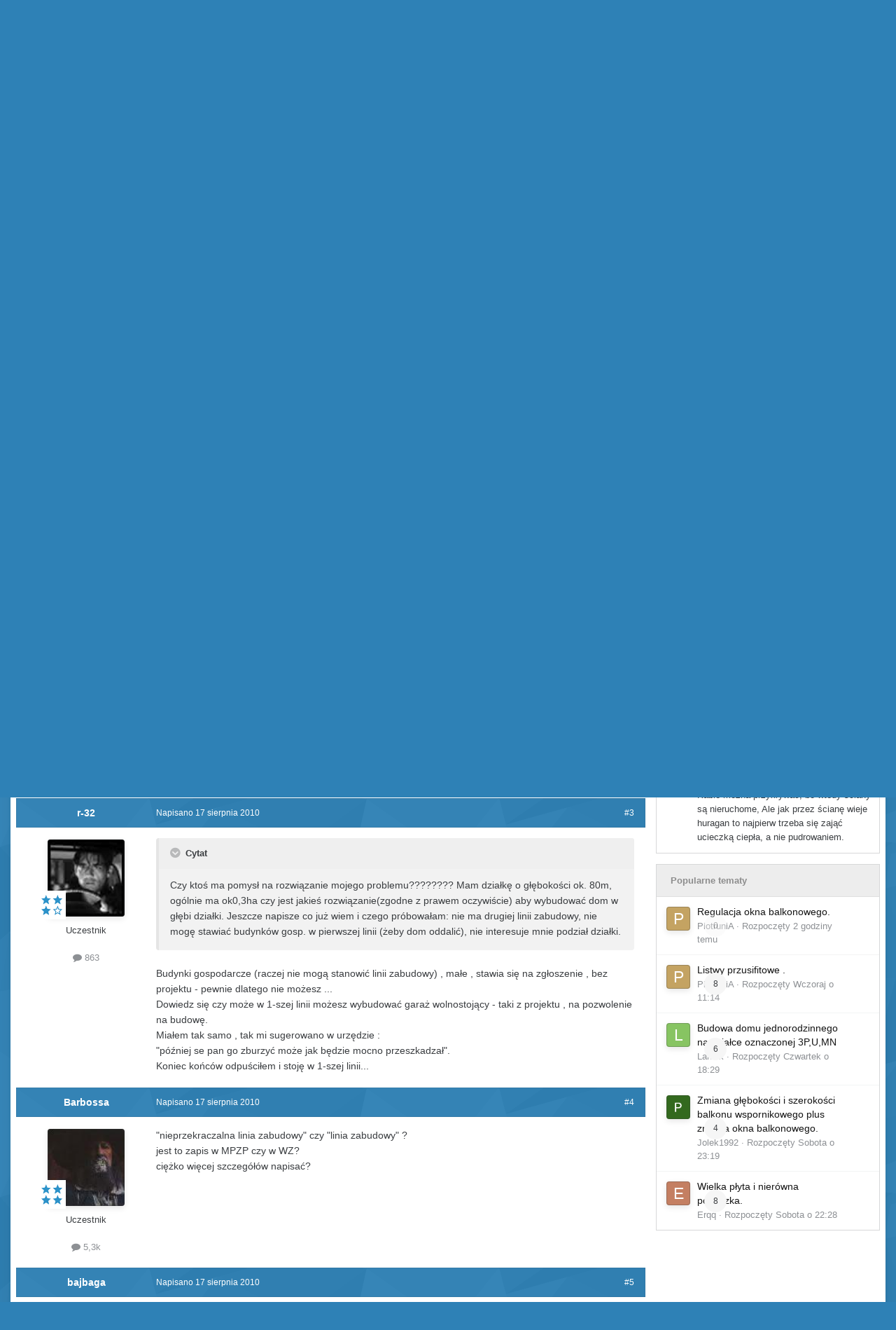

--- FILE ---
content_type: text/html;charset=UTF-8
request_url: https://forum.budujemydom.pl/topic/12771-obowi%C4%85zuj%C4%85ca-linia-zabudowy/
body_size: 23735
content:
<!DOCTYPE html>
<html id="focus" lang="pl-PL" dir="ltr" 
data-focus-guest
data-focus-group-id='2'
data-focus-theme-id='16'

data-focus-navigation='dropdown'

data-focus-bg='1'




data-focus-scheme='light'

data-focus-cookie='16'

data-focus-userlinks='border-right'
data-focus-post='no-margin'
data-focus-post-header='background border'
data-focus-post-controls='transparent buttons'
data-focus-blocks='transparent'
data-focus-ui="new-badge guest-alert transparent-ficon"
data-focus-navigation-align="right"

data-focus-color-picker data-globaltemplate="4.7.12">
	<head>
		<meta charset="utf-8">
        
		<title>Obowiązująca linia zabudowy - Porady prawne i finansowe - Forum budowlane - BudujemyDom.pl</title>
		
		
		
			<script>(function(w,d,s,l,i){w[l]=w[l]||[];w[l].push({'gtm.start':
new Date().getTime(),event:'gtm.js'});var f=d.getElementsByTagName(s)[0],
j=d.createElement(s),dl=l!='dataLayer'?'&l='+l:'';j.async=true;j.src=
'https://www.googletagmanager.com/gtm.js?id='+i+dl;f.parentNode.insertBefore(j,f);
})(window,document,'script','dataLayer','GTM-5XPKBK');</script>
		
		

	<meta name="viewport" content="width=device-width, initial-scale=1">


	
	
		<meta property="og:image" content="https://forum.budujemydom.pl/static/includes/monthly_2020_11/logo-forum.png.b582d356753a628c7cf201c6d43fe1a7.png">
	


	<meta name="twitter:card" content="summary_large_image" />




	
		
			
				<meta property="og:title" content="Obowiązująca linia zabudowy">
			
		
	

	
		
			
				<meta property="og:type" content="website">
			
		
	

	
		
			
				<meta property="og:url" content="https://forum.budujemydom.pl/topic/12771-obowi%C4%85zuj%C4%85ca-linia-zabudowy/">
			
		
	

	
		
			
				<meta name="description" content="Czy ktoś ma pomysł na rozwiązanie mojego problemu???????? Mam działkę o głębokości ok. 80m, ogólnie ma ok0,3ha czy jest jakieś rozwiązanie(zgodne z prawem oczywiście) aby wybudować dom w głębi działki. Jeszcze napisze co już wiem i czego próbowałam: nie ma drugiej linii zabudowy, nie mogę stawiać...">
			
		
	

	
		
			
				<meta property="og:description" content="Czy ktoś ma pomysł na rozwiązanie mojego problemu???????? Mam działkę o głębokości ok. 80m, ogólnie ma ok0,3ha czy jest jakieś rozwiązanie(zgodne z prawem oczywiście) aby wybudować dom w głębi działki. Jeszcze napisze co już wiem i czego próbowałam: nie ma drugiej linii zabudowy, nie mogę stawiać...">
			
		
	

	
		
			
				<meta property="og:updated_time" content="2010-08-17T13:53:08Z">
			
		
	

	
		
			
				<meta property="og:site_name" content="Forum budowlane - BudujemyDom.pl">
			
		
	

	
		
			
				<meta property="og:locale" content="pl_PL">
			
		
	


	
		<link rel="canonical" href="https://forum.budujemydom.pl/topic/12771-obowi%C4%85zuj%C4%85ca-linia-zabudowy/" />
	

<link rel="alternate" type="application/rss+xml" title="Forum.BudujemyDom.pl - Tematy" href="https://forum.budujemydom.pl/rss/1-forumbudujemydompl-tematy.xml/" /><link rel="alternate" type="application/rss+xml" title="Forum.BudujemyDom.pl - Zdjęcia" href="https://forum.budujemydom.pl/rss/2-forumbudujemydompl-zdj%C4%99cia.xml/" />



<link rel="manifest" href="https://forum.budujemydom.pl/manifest.webmanifest/">
<meta name="msapplication-config" content="https://forum.budujemydom.pl/browserconfig.xml/">
<meta name="msapplication-starturl" content="/">
<meta name="application-name" content="Forum budowlane - BudujemyDom.pl">
<meta name="apple-mobile-web-app-title" content="Forum budowlane - BudujemyDom.pl">

	<meta name="theme-color" content="#ffffff">






	

	
		
			<link rel="icon" sizes="36x36" href="https://forum.budujemydom.pl/static/includes/monthly_2020_11/android-chrome-36x36.png?v=1725960678">
		
	

	
		
			<link rel="icon" sizes="48x48" href="https://forum.budujemydom.pl/static/includes/monthly_2020_11/android-chrome-48x48.png?v=1725960678">
		
	

	
		
			<link rel="icon" sizes="72x72" href="https://forum.budujemydom.pl/static/includes/monthly_2020_11/android-chrome-72x72.png?v=1725960678">
		
	

	
		
			<link rel="icon" sizes="96x96" href="https://forum.budujemydom.pl/static/includes/monthly_2020_11/android-chrome-96x96.png?v=1725960678">
		
	

	
		
			<link rel="icon" sizes="144x144" href="https://forum.budujemydom.pl/static/includes/monthly_2020_11/android-chrome-144x144.png?v=1725960678">
		
	

	
		
			<link rel="icon" sizes="192x192" href="https://forum.budujemydom.pl/static/includes/monthly_2020_11/android-chrome-192x192.png?v=1725960678">
		
	

	
		
			<link rel="icon" sizes="256x256" href="https://forum.budujemydom.pl/static/includes/monthly_2020_11/android-chrome-256x256.png?v=1725960678">
		
	

	
		
			<link rel="icon" sizes="384x384" href="https://forum.budujemydom.pl/static/includes/monthly_2020_11/android-chrome-384x384.png?v=1725960678">
		
	

	
		
			<link rel="icon" sizes="512x512" href="https://forum.budujemydom.pl/static/includes/monthly_2020_11/android-chrome-512x512.png?v=1725960678">
		
	

	
		
			<meta name="msapplication-square70x70logo" content="https://forum.budujemydom.pl/static/includes/monthly_2020_11/msapplication-square70x70logo.png?v=1725960678"/>
		
	

	
		
			<meta name="msapplication-TileImage" content="https://forum.budujemydom.pl/static/includes/monthly_2020_11/msapplication-TileImage.png?v=1725960678"/>
		
	

	
		
			<meta name="msapplication-square150x150logo" content="https://forum.budujemydom.pl/static/includes/monthly_2020_11/msapplication-square150x150logo.png?v=1725960678"/>
		
	

	
		
			<meta name="msapplication-wide310x150logo" content="https://forum.budujemydom.pl/static/includes/monthly_2020_11/msapplication-wide310x150logo.png?v=1725960678"/>
		
	

	
		
			<meta name="msapplication-square310x310logo" content="https://forum.budujemydom.pl/static/includes/monthly_2020_11/msapplication-square310x310logo.png?v=1725960678"/>
		
	

	
		
			
				<link rel="apple-touch-icon" href="https://forum.budujemydom.pl/static/includes/monthly_2020_11/apple-touch-icon-57x57.png?v=1725960678">
			
		
	

	
		
			
				<link rel="apple-touch-icon" sizes="60x60" href="https://forum.budujemydom.pl/static/includes/monthly_2020_11/apple-touch-icon-60x60.png?v=1725960678">
			
		
	

	
		
			
				<link rel="apple-touch-icon" sizes="72x72" href="https://forum.budujemydom.pl/static/includes/monthly_2020_11/apple-touch-icon-72x72.png?v=1725960678">
			
		
	

	
		
			
				<link rel="apple-touch-icon" sizes="76x76" href="https://forum.budujemydom.pl/static/includes/monthly_2020_11/apple-touch-icon-76x76.png?v=1725960678">
			
		
	

	
		
			
				<link rel="apple-touch-icon" sizes="114x114" href="https://forum.budujemydom.pl/static/includes/monthly_2020_11/apple-touch-icon-114x114.png?v=1725960678">
			
		
	

	
		
			
				<link rel="apple-touch-icon" sizes="120x120" href="https://forum.budujemydom.pl/static/includes/monthly_2020_11/apple-touch-icon-120x120.png?v=1725960678">
			
		
	

	
		
			
				<link rel="apple-touch-icon" sizes="144x144" href="https://forum.budujemydom.pl/static/includes/monthly_2020_11/apple-touch-icon-144x144.png?v=1725960678">
			
		
	

	
		
			
				<link rel="apple-touch-icon" sizes="152x152" href="https://forum.budujemydom.pl/static/includes/monthly_2020_11/apple-touch-icon-152x152.png?v=1725960678">
			
		
	

	
		
			
				<link rel="apple-touch-icon" sizes="180x180" href="https://forum.budujemydom.pl/static/includes/monthly_2020_11/apple-touch-icon-180x180.png?v=1725960678">
			
		
	





<link rel="preload" href="//forum.budujemydom.pl/applications/core/interface/font/fontawesome-webfont.woff2?v=4.7.0" as="font" crossorigin="anonymous">
		




	<link rel='stylesheet' href='https://forum.budujemydom.pl/static/includes/css_built_16/341e4a57816af3ba440d891ca87450ff_framework.css?v=812dc3db671752828473' media='all'>

	<link rel='stylesheet' href='https://forum.budujemydom.pl/static/includes/css_built_16/05e81b71abe4f22d6eb8d1a929494829_responsive.css?v=812dc3db671752828473' media='all'>

	<link rel='stylesheet' href='https://forum.budujemydom.pl/static/includes/css_built_16/20446cf2d164adcc029377cb04d43d17_flags.css?v=812dc3db671752828473' media='all'>

	<link rel='stylesheet' href='https://forum.budujemydom.pl/static/includes/css_built_16/90eb5adf50a8c640f633d47fd7eb1778_core.css?v=812dc3db671752828473' media='all'>

	<link rel='stylesheet' href='https://forum.budujemydom.pl/static/includes/css_built_16/5a0da001ccc2200dc5625c3f3934497d_core_responsive.css?v=812dc3db671752828473' media='all'>

	<link rel='stylesheet' href='https://forum.budujemydom.pl/static/includes/css_built_16/62e269ced0fdab7e30e026f1d30ae516_forums.css?v=812dc3db671752828473' media='all'>

	<link rel='stylesheet' href='https://forum.budujemydom.pl/static/includes/css_built_16/76e62c573090645fb99a15a363d8620e_forums_responsive.css?v=812dc3db671752828473' media='all'>

	<link rel='stylesheet' href='https://forum.budujemydom.pl/static/includes/css_built_16/ebdea0c6a7dab6d37900b9190d3ac77b_topics.css?v=812dc3db671752828473' media='all'>





<link rel='stylesheet' href='https://forum.budujemydom.pl/static/includes/css_built_16/258adbb6e4f3e83cd3b355f84e3fa002_custom.css?v=812dc3db671752828473' media='all'>




		
<script type='text/javascript'>
var focusHtml = document.getElementById('focus');
var cookieId = focusHtml.getAttribute('data-focus-cookie');

//	['setting-name', enabled-by-default, has-toggle]
var focusSettings = [
	
 
	['mobile-footer', 1, 1],
	['fluid', 0, 1],
	['larger-font-size', 0, 1],
	['sticky-author-panel', 0, 1],
	['sticky-sidebar', 0, 1],
	['flip-sidebar', 0, 1],
	
	
]; 
for(var i = 0; i < focusSettings.length; i++) {
	var settingName = focusSettings[i][0];
	var isDefault = focusSettings[i][1];
	var allowToggle = focusSettings[i][2];
	if(allowToggle){
		var choice = localStorage.getItem(settingName);
		if( (choice === '1') || (!choice && (isDefault)) ){
			focusHtml.classList.add('enable--' + settingName + '');
		}
	} else if(isDefault){
		focusHtml.classList.add('enable--' + settingName + '');
	}
}


</script>

<script>

if (document.querySelector('[data-focus-color-picker]')) {
	
	var cookieSubwayColorPrimary = localStorage.getItem('subwayColorPrimary');
	if(cookieSubwayColorPrimary){
		document.documentElement.style.setProperty('--theme-brand_primary', cookieSubwayColorPrimary);
	}
	var cookieSubwayColorSecondary = localStorage.getItem('subwayColorSecondary');
	if(cookieSubwayColorSecondary){
		document.documentElement.style.setProperty('--theme-page_background', cookieSubwayColorSecondary);
	}

}

</script>
		
		
		

	
	<link rel='shortcut icon' href='https://forum.budujemydom.pl/static/includes/monthly_2017_05/favicon.ico.35a34ef75c7e452f3520da90816c5c7a.ico' type="image/x-icon">

		
 
	
        <!-- App Indexing for Google Search -->
        <link href="android-app://com.quoord.tapatalkpro.activity/tapatalk/forum.budujemydom.pl/?location=topic&tid=12771&page=1&perpage=50&channel=google-indexing" rel="alternate" />
        <link href="ios-app://307880732/tapatalk/forum.budujemydom.pl/?location=topic&tid=12771&page=1&perpage=50&channel=google-indexing" rel="alternate" />
        
        <link href="/var/www/clients/client1/web337/web/applications/tapatalk/interface/manifest.json" rel="manifest">
        
        <meta name="apple-itunes-app" content="app-id=307880732, affiliate-data=at=10lR7C, app-argument=tapatalk://forum.budujemydom.pl/?location=topic&tid=12771&page=1&perpage=50" />
        </head>
	<body class="ipsApp ipsApp_front ipsJS_none ipsClearfix" data-controller="core.front.core.app"  data-message=""  data-pageapp="forums" data-pagelocation="front" data-pagemodule="forums" data-pagecontroller="topic" data-pageid="12771"   >
		
        
			<noscript><iframe src="//www.googletagmanager.com/ns.html?id=GTM-5XPKBK" height="0" width="0" style="display:none;visibility:hidden"></iframe></noscript>
		

        

		<a href="#ipsLayout_mainArea" class="ipsHide" title="Przejdź do głównej zawartości na tej stronie" accesskey="m">Skocz do zawartości</a>
			
<div class='focus-mobile-search'>
	<div class='focus-mobile-search__close' data-class='display--focus-mobile-search'><i class="fa fa-times" aria-hidden="true"></i></div>
</div>
			<div class="ipsLayout_container">
				<div class="top-bar">
					
						<div class="focus-user">

	<ul id='elUserNav' class='ipsList_inline cSignedOut ipsResponsive_showDesktop'>
		
		
		
		
			
				<li id='elSignInLink'>
					<a href='https://forum.budujemydom.pl/login/' data-ipsMenu-closeOnClick="false" data-ipsMenu id='elUserSignIn'>
						Masz konto? Zaloguj się &nbsp;<i class='fa fa-caret-down'></i>
					</a>
					
<div id='elUserSignIn_menu' class='ipsMenu ipsMenu_auto ipsHide'>
	<form accept-charset='utf-8' method='post' action='https://forum.budujemydom.pl/login/'>
		<input type="hidden" name="csrfKey" value="5b3cfcb0b3b3377b68e66c7bfe1ebf45">
		<input type="hidden" name="ref" value="aHR0cHM6Ly9mb3J1bS5idWR1amVteWRvbS5wbC90b3BpYy8xMjc3MS1vYm93aSVDNCU4NXp1aiVDNCU4NWNhLWxpbmlhLXphYnVkb3d5Lw==">
		<div data-role="loginForm">
			
			
			
				<div class='ipsColumns ipsColumns_noSpacing'>
					<div class='ipsColumn ipsColumn_wide' id='elUserSignIn_internal'>
						
<div class="ipsPad ipsForm ipsForm_vertical">
	<h4 class="ipsType_sectionHead">Zaloguj się</h4>
	<br><br>
	<ul class='ipsList_reset'>
		<li class="ipsFieldRow ipsFieldRow_noLabel ipsFieldRow_fullWidth">
			
			
				<input type="email" placeholder="Adres e-mail" name="auth" autocomplete="email">
			
		</li>
		<li class="ipsFieldRow ipsFieldRow_noLabel ipsFieldRow_fullWidth">
			<input type="password" placeholder="Hasło" name="password" autocomplete="current-password">
		</li>
		<li class="ipsFieldRow ipsFieldRow_checkbox ipsClearfix">
			<span class="ipsCustomInput">
				<input type="checkbox" name="remember_me" id="remember_me_checkbox" value="1" checked aria-checked="true">
				<span></span>
			</span>
			<div class="ipsFieldRow_content">
				<label class="ipsFieldRow_label" for="remember_me_checkbox">Zapamiętaj mnie</label>
				<span class="ipsFieldRow_desc">Nie zalecane na współdzielonych komputerach</span>
			</div>
		</li>
		<li class="ipsFieldRow ipsFieldRow_fullWidth">
			<button type="submit" name="_processLogin" value="usernamepassword" class="ipsButton ipsButton_primary ipsButton_small" id="elSignIn_submit">Zaloguj się</button>
			
				<p class="ipsType_right ipsType_small">
					
						<a href='https://forum.budujemydom.pl/lostpassword/' data-ipsDialog data-ipsDialog-title='Nie pamiętasz hasła?'>
					
					Nie pamiętasz hasła?</a>
				</p>
			
		</li>
	</ul>
</div>
					</div>
					<div class='ipsColumn ipsColumn_wide'>
						<div class='ipsPadding' id='elUserSignIn_external'>
							<div class='ipsAreaBackground_light ipsPadding:half'>
								
									<p class='ipsType_reset ipsType_small ipsType_center'><strong>Lub zaloguj się za pomocą jednej z tych stron.</strong></p>
								
								
									<div class='ipsType_center ipsMargin_top:half'>
										

<button type="submit" name="_processLogin" value="2" class='ipsButton ipsButton_verySmall ipsButton_fullWidth ipsSocial ipsSocial_facebook' style="background-color: #3a579a">
	
		<span class='ipsSocial_icon'>
			
				<i class='fa fa-facebook-official'></i>
			
		</span>
		<span class='ipsSocial_text'>Zaloguj się korzystając z Facebooka</span>
	
</button>
									</div>
								
									<div class='ipsType_center ipsMargin_top:half'>
										

<button type="submit" name="_processLogin" value="3" class='ipsButton ipsButton_verySmall ipsButton_fullWidth ipsSocial ipsSocial_google' style="background-color: #4285F4">
	
		<span class='ipsSocial_icon'>
			
				<i class='fa fa-google'></i>
			
		</span>
		<span class='ipsSocial_text'>Zaloguj się korzystając z Google</span>
	
</button>
									</div>
								
							</div>
						</div>
					</div>
				</div>
			
		</div>
	</form>
</div>
				</li>
			
		
		
			<li>
				
					<a href='https://forum.budujemydom.pl/register/' data-ipsDialog data-ipsDialog-size='narrow' data-ipsDialog-title='Zarejestruj się' id='elRegisterButton'>Zarejestruj się</a>
				
			</li>
		
		
<li class='elUserNav_sep'></li>
<li class='cUserNav_icon ipsJS_show' data-focus-editor>
	<a href='#' data-ipsTooltip>
		<i class='fa fa-toggle-on'></i>
	</a>
</li>
<li class='cUserNav_icon ipsJS_show' data-focus-toggle-theme>
	<a href='#' data-ipsTooltip>
		<i class='fa'></i>
	</a>
</li>

<li class='cUserNav_icon' data-focus-toggle-color-picker>
	<a href='#' data-ipsTooltip>
		<i class="fa fa-paint-brush" aria-hidden="true"></i>
	</a>
</li>
	</ul>
</div>
					
					
						<div class="focus-search"></div>
					
				</div>
				<div class="focus-content">
					<div class="focus-color-picker">
						<div class="focus-color-picker__padding">
							<div class="focus-color-picker__align focus-color-picker__primary">
								<div class="focus-color-picker__label"></div>
								<ul class="focus-color-picker__list" data-colors="primary">
									<li style="--bg: 85,114,139" data-name="Slate">
									<li style="--bg:130, 99,216" data-name="Blackcurrant">
									<li style="--bg:255,116,170" data-name="Watermelon">
									<li style="--bg:224, 69, 71" data-name="Strawberry">
									<li style="--bg:237,105, 73" data-name="Orange">
									<li style="--bg:237,187, 70" data-name="Banana">
									<li style="--bg:106,180, 83" data-name="Apple">
									<li style="--bg: 77,175,124" data-name="Emerald">
									<li style="--bg:113,102, 91" data-name="Chocolate">
									<li style="--bg: 51, 53, 53" data-name="Marble">
								</ul>
							</div>
							<div class="focus-color-picker__align focus-color-picker__secondary">
								<div class="focus-color-picker__label"></div>
								<ul class="focus-color-picker__list" data-colors="secondary">
									<li style="--bg: 85,114,139" data-name="Slate">
									<li style="--bg:130, 99,216" data-name="Blackcurrant">
									<li style="--bg:255,116,170" data-name="Watermelon">
									<li style="--bg:224, 69, 71" data-name="Strawberry">
									<li style="--bg:237,105, 73" data-name="Orange">
									<li style="--bg:237,187, 70" data-name="Banana">
									<li style="--bg:106,180, 83" data-name="Apple">
									<li style="--bg: 77,175,124" data-name="Emerald">
									<li style="--bg:113,102, 91" data-name="Chocolate">
									<li style="--bg: 51, 53, 53" data-name="Marble">
								</ul>
							</div>
						</div>
					</div>
					<div class="focus-content-padding">
						<div id="ipsLayout_header">
							<header class="focus-header avt-test">
								
<ul id='elMobileNav' class='ipsResponsive_hideDesktop' data-controller='core.front.core.mobileNav'>
	
		
			
			
				
				
			
				
					<li id='elMobileBreadcrumb'>
						<a href='https://forum.budujemydom.pl/forum/9-porady-prawne-i-finansowe/'>
							<span>Porady prawne i finansowe</span>
						</a>
					</li>
				
				
			
				
				
			
		
	
  
	<li class='elMobileNav__home'>
		<a href='https://forum.budujemydom.pl/'><i class="fa fa-home" aria-hidden="true"></i></a>
	</li>
	
	
	<li >
		<a data-action="defaultStream" href='https://forum.budujemydom.pl/discover/17/'><i class="fa fa-newspaper-o" aria-hidden="true"></i></a>
	</li>

	

	
		<li class='ipsJS_show'>
			<a href='https://forum.budujemydom.pl/search/' data-class='display--focus-mobile-search'><i class='fa fa-search'></i></a>
		</li>
	

	
<li data-focus-editor>
	<a href='#'>
		<i class='fa fa-toggle-on'></i>
	</a>
</li>
<li data-focus-toggle-theme>
	<a href='#'>
		<i class='fa'></i>
	</a>
</li>
<li data-focus-toggle-color-picker>
	<a href='#'>
		<i class="fa fa-paint-brush" aria-hidden="true"></i>
	</a>
</li>
  	
	<li data-ipsDrawer data-ipsDrawer-drawerElem='#elMobileDrawer'>
		<a href='#' >
			
			
				
			
			
			
			<i class='fa fa-navicon'></i>
		</a>
	</li>
</ul>
								<div class="ipsLayout_container">
									<div class="focus-header-align">                                     
										
<a class='focus-logo' href='https://forum.budujemydom.pl/' accesskey='1'>
	
		
		<span class='focus-logo__image'>
			<img src="https://forum.budujemydom.pl/static/includes/monthly_2018_04/logo-forum.png.703645aa7d38e99df74342d03dd741f2.png" alt='Forum budowlane - BudujemyDom.pl'>
		</span>
		
			<!-- <span class='focus-logo__text'>
				<span class='focus-logo__name'>Subway</span>
				<span class='focus-logo__slogan'>Invision theme by ipsfocus</span>
			</span> -->
		
	
</a>
										<div class="focus-nav-bar">
											<div class="ipsLayout_container ipsFlex ipsFlex-jc:between ipsFlex-ai:center">
												<div class="focus-nav">

	<nav  class=' ipsResponsive_showDesktop'>
		<div class='ipsNavBar_primary ipsNavBar_primary--loading ipsLayout_container '>
			<ul data-role="primaryNavBar" class='ipsClearfix'>
				


	
		
		
		<li  id='elNavSecondary_2' data-role="navBarItem" data-navApp="core" data-navExt="CustomItem">
			
			
				<a href="https://forum.budujemydom.pl/search/"  data-navItem-id="2" >
					Aktywność<span class='ipsNavBar_active__identifier'></span>
				</a>
			
			
				<ul class='ipsNavBar_secondary ipsHide' data-role='secondaryNavBar'>
					


	
		
		
		<li  id='elNavSecondary_22' data-role="navBarItem" data-navApp="core" data-navExt="Search">
			
			
				<a href="https://forum.budujemydom.pl/search/"  data-navItem-id="22" >
					Szukaj<span class='ipsNavBar_active__identifier'></span>
				</a>
			
			
		</li>
	
	

	
		
		
		<li  id='elNavSecondary_3' data-role="navBarItem" data-navApp="core" data-navExt="AllActivity">
			
			
				<a href="https://forum.budujemydom.pl/discover/"  data-navItem-id="3" >
					Cała aktywność<span class='ipsNavBar_active__identifier'></span>
				</a>
			
			
		</li>
	
	

	
		
		
		<li  id='elNavSecondary_26' data-role="navBarItem" data-navApp="core" data-navExt="YourActivityStreamsItem">
			
			
				<a href="https://forum.budujemydom.pl/discover/17/"  data-navItem-id="26" >
					Dzisiejsze posty<span class='ipsNavBar_active__identifier'></span>
				</a>
			
			
		</li>
	
	

	
	

	
	

	
	

	
	

					<li class='ipsHide' id='elNavigationMore_2' data-role='navMore'>
						<a href='#' data-ipsMenu data-ipsMenu-appendTo='#elNavigationMore_2' id='elNavigationMore_2_dropdown'>Więcej <i class='fa fa-caret-down'></i></a>
						<ul class='ipsHide ipsMenu ipsMenu_auto' id='elNavigationMore_2_dropdown_menu' data-role='moreDropdown'></ul>
					</li>
				</ul>
			
		</li>
	
	

	
		
		
		<li  id='elNavSecondary_1' data-role="navBarItem" data-navApp="core" data-navExt="CustomItem">
			
			
				<a href="https://forum.budujemydom.pl/leaderboard/"  data-navItem-id="1" >
					Przeglądaj<span class='ipsNavBar_active__identifier'></span>
				</a>
			
			
				<ul class='ipsNavBar_secondary ipsHide' data-role='secondaryNavBar'>
					


	
		
		
		<li  id='elNavSecondary_25' data-role="navBarItem" data-navApp="core" data-navExt="Leaderboard">
			
			
				<a href="https://forum.budujemydom.pl/leaderboard/"  data-navItem-id="25" >
					Aktywni na Forum<span class='ipsNavBar_active__identifier'></span>
				</a>
			
			
		</li>
	
	

	
		
		
		<li  id='elNavSecondary_11' data-role="navBarItem" data-navApp="cms" data-navExt="Pages">
			
			
				<a href="https://forum.budujemydom.pl/aktyw/"  data-navItem-id="11" >
					Aktyw Forum<span class='ipsNavBar_active__identifier'></span>
				</a>
			
			
		</li>
	
	

	
		
		
		<li  id='elNavSecondary_12' data-role="navBarItem" data-navApp="core" data-navExt="Guidelines">
			
			
				<a href="https://forum.budujemydom.pl/guidelines/"  data-navItem-id="12" >
					Regulamin<span class='ipsNavBar_active__identifier'></span>
				</a>
			
			
		</li>
	
	

	
		
		
		<li  id='elNavSecondary_17' data-role="navBarItem" data-navApp="core" data-navExt="CustomItem">
			
			
				<a href="https://budujemydom.pl/" target='_blank' rel="noopener" data-navItem-id="17" >
					BudujemyDom.pl<span class='ipsNavBar_active__identifier'></span>
				</a>
			
			
		</li>
	
	

					<li class='ipsHide' id='elNavigationMore_1' data-role='navMore'>
						<a href='#' data-ipsMenu data-ipsMenu-appendTo='#elNavigationMore_1' id='elNavigationMore_1_dropdown'>Więcej <i class='fa fa-caret-down'></i></a>
						<ul class='ipsHide ipsMenu ipsMenu_auto' id='elNavigationMore_1_dropdown_menu' data-role='moreDropdown'></ul>
					</li>
				</ul>
			
		</li>
	
	

	
		
		
		<li  id='elNavSecondary_10' data-role="navBarItem" data-navApp="core" data-navExt="CustomItem">
			
			
				<a href="https://forum.budujemydom.pl/gallery/category/1-galeria-u%C5%BCytkownik%C3%B3w-forum/"  data-navItem-id="10" >
					Galeria<span class='ipsNavBar_active__identifier'></span>
				</a>
			
			
		</li>
	
	

				
				<li class="focus-nav__more focus-nav__more--hidden">
					<a href="#"> Więcej <span class='ipsNavBar_active__identifier'></span></a>
					<ul class='ipsNavBar_secondary'></ul>
				</li>
				
			</ul>
			

	<div id="elSearchWrapper">
		<div id='elSearch' data-controller="core.front.core.quickSearch">
			<form accept-charset='utf-8' action='//forum.budujemydom.pl/search/?do=quicksearch' method='post'>
                <input type='search' id='elSearchField' placeholder='Szukaj...' name='q' autocomplete='off' aria-label='Szukaj'>
                <details class='cSearchFilter'>
                    <summary class='cSearchFilter__text'></summary>
                    <ul class='cSearchFilter__menu'>
                        
                        <li><label><input type="radio" name="type" value="all" ><span class='cSearchFilter__menuText'>Wszędzie</span></label></li>
                        
                            
                                <li><label><input type="radio" name="type" value='contextual_{&quot;type&quot;:&quot;forums_topic&quot;,&quot;nodes&quot;:9}' checked><span class='cSearchFilter__menuText'>To forum</span></label></li>
                            
                                <li><label><input type="radio" name="type" value='contextual_{&quot;type&quot;:&quot;forums_topic&quot;,&quot;item&quot;:12771}' checked><span class='cSearchFilter__menuText'>Ten temat</span></label></li>
                            
                        
                        
                            <li><label><input type="radio" name="type" value="core_statuses_status"><span class='cSearchFilter__menuText'>Aktualizacje statusu</span></label></li>
                        
                            <li><label><input type="radio" name="type" value="forums_topic"><span class='cSearchFilter__menuText'>Tematy</span></label></li>
                        
                            <li><label><input type="radio" name="type" value="gallery_image"><span class='cSearchFilter__menuText'>Zdjęcia</span></label></li>
                        
                            <li><label><input type="radio" name="type" value="gallery_album_item"><span class='cSearchFilter__menuText'>Albums</span></label></li>
                        
                            <li><label><input type="radio" name="type" value="cms_pages_pageitem"><span class='cSearchFilter__menuText'>Pages</span></label></li>
                        
                            <li><label><input type="radio" name="type" value="core_members"><span class='cSearchFilter__menuText'>Użytkownicy</span></label></li>
                        
                    </ul>
                </details>
				<button class='cSearchSubmit' type="submit" aria-label='Szukaj'><i class="fa fa-search"></i></button>
			</form>
		</div>
	</div>

		</div>
	</nav>
</div>
											</div>
										</div>
									</div>
								</div>
							</header>
						</div>			
				<main id="ipsLayout_body" class="ipsLayout_container">
					<div id="ipsLayout_contentArea">
						<div class="focus-precontent">
							<div class="focus-breadcrumb">
								
<nav class='ipsBreadcrumb ipsBreadcrumb_top ipsFaded_withHover'>
	

	<ul class='ipsList_inline ipsPos_right'>
		
		<li >
			<a data-action="defaultStream" class='ipsType_light '  href='https://forum.budujemydom.pl/discover/17/'><i class="fa fa-newspaper-o" aria-hidden="true"></i> <span>Dzisiejsze posty</span></a>
		</li>
		
	</ul>

	<ul data-role="breadcrumbList">
		<li>
			<a title="Strona główna" href='https://forum.budujemydom.pl/'>
				<span>Strona główna <i class='fa fa-angle-right'></i></span>
			</a>
		</li>
		
		
			<li>
				
					<a href='https://forum.budujemydom.pl/forum/48-budowa-remont-naprawy/'>
						<span>Budowa, remont, naprawy <i class='fa fa-angle-right' aria-hidden="true"></i></span>
					</a>
				
			</li>
		
			<li>
				
					<a href='https://forum.budujemydom.pl/forum/9-porady-prawne-i-finansowe/'>
						<span>Porady prawne i finansowe <i class='fa fa-angle-right' aria-hidden="true"></i></span>
					</a>
				
			</li>
		
			<li>
				
					Obowiązująca linia zabudowy
				
			</li>
		
	</ul>
</nav>
								

<ul class='focus-social focus-social--iconOnly'>
	<li><a href='https://www.facebook.com/BudujemyDom/' target="_blank" rel="noopener"><span>Facebook</span></a></li>
<li><a href='https://www.youtube.com/c/budujemydompl' target="_blank" rel="noopener"><span>Youtube</span></a></li>
<li><a href='https://www.instagram.com/budujemydom.pl/' target="_blank" rel="noopener"><span>Instagram</span></a></li>
<li><a href='https://www.linkedin.com/showcase/budownictwob2b/' target="_blank" rel="noopener"><span>LinkedIn</span></a></li>
</ul>

							</div>
						</div>
						





						<div id="ipsLayout_contentWrapper">
							
							<div id="ipsLayout_mainArea">
								
								
								
								
								

	




								



<div class="ipsPageHeader ipsResponsive_pull ipsBox ipsPadding sm:ipsPadding:half ipsMargin_bottom">
		
	
	<div class="ipsFlex ipsFlex-ai:center ipsFlex-fw:wrap ipsGap:4">
		<div class="ipsFlex-flex:11">
			<h1 class="ipsType_pageTitle ipsContained_container">
				

				
				
					<span class="ipsType_break ipsContained">
						<span>Obowiązująca linia zabudowy</span>
					</span>
				
			</h1>
			
			
		</div>
		
			<div class="ipsFlex-flex:00 ipsType_light">
				
				
<div  class='ipsClearfix ipsRating  ipsRating_veryLarge'>
	
	<ul class='ipsRating_collective'>
		
			
				<li class='ipsRating_off'>
					<i class='fa fa-star'></i>
				</li>
			
		
			
				<li class='ipsRating_off'>
					<i class='fa fa-star'></i>
				</li>
			
		
			
				<li class='ipsRating_off'>
					<i class='fa fa-star'></i>
				</li>
			
		
			
				<li class='ipsRating_off'>
					<i class='fa fa-star'></i>
				</li>
			
		
			
				<li class='ipsRating_off'>
					<i class='fa fa-star'></i>
				</li>
			
		
	</ul>
</div>
			</div>
		
	</div>
	<hr class="ipsHr">
	<div class="ipsPageHeader__meta ipsFlex ipsFlex-jc:between ipsFlex-ai:center ipsFlex-fw:wrap ipsGap:3">
		<div class="ipsFlex-flex:11">
			<div class="ipsPhotoPanel ipsPhotoPanel_mini ipsPhotoPanel_notPhone ipsClearfix">
				


	<a href="https://forum.budujemydom.pl/profile/26031-yatzi/" rel="nofollow" data-ipsHover data-ipsHover-width="370" data-ipsHover-target="https://forum.budujemydom.pl/profile/26031-yatzi/?do=hovercard" class="ipsUserPhoto ipsUserPhoto_mini" title="Przejdź do profilu yatzi">
		<img src='data:image/svg+xml,%3Csvg%20xmlns%3D%22http%3A%2F%2Fwww.w3.org%2F2000%2Fsvg%22%20viewBox%3D%220%200%201024%201024%22%20style%3D%22background%3A%23a862c4%22%3E%3Cg%3E%3Ctext%20text-anchor%3D%22middle%22%20dy%3D%22.35em%22%20x%3D%22512%22%20y%3D%22512%22%20fill%3D%22%23ffffff%22%20font-size%3D%22700%22%20font-family%3D%22-apple-system%2C%20BlinkMacSystemFont%2C%20Roboto%2C%20Helvetica%2C%20Arial%2C%20sans-serif%22%3EY%3C%2Ftext%3E%3C%2Fg%3E%3C%2Fsvg%3E' alt='yatzi' loading="lazy">
	</a>

				<div>
					<p class="ipsType_reset ipsType_blendLinks">
						<span class="ipsType_normal">
						
							<strong>Przez 


<a href='https://forum.budujemydom.pl/profile/26031-yatzi/' rel="nofollow" data-ipsHover data-ipsHover-width='370' data-ipsHover-target='https://forum.budujemydom.pl/profile/26031-yatzi/?do=hovercard&amp;referrer=https%253A%252F%252Fforum.budujemydom.pl%252Ftopic%252F12771-obowi%2525C4%252585zuj%2525C4%252585ca-linia-zabudowy%252F' title="Przejdź do profilu yatzi" class="ipsType_break">yatzi</a></strong><br>
							<span class="ipsType_light"><time datetime='2010-08-17T13:02:11Z' title='17.08.2010 13:02' data-short='15 lat'>17 sierpnia 2010</time> w <a href="https://forum.budujemydom.pl/forum/9-porady-prawne-i-finansowe/">Porady prawne i finansowe</a></span>
						
						</span>
					</p>
				</div>
			</div>
		</div>
		
			<div class="ipsFlex-flex:01 ipsResponsive_hidePhone">
				<div class="ipsShareLinks">
					
						


					
					
                    

					



					

<div data-followApp='forums' data-followArea='topic' data-followID='12771' data-controller='core.front.core.followButton'>
	

	<a href='https://forum.budujemydom.pl/login/' rel="nofollow" class="ipsFollow ipsPos_middle ipsButton ipsButton_light ipsButton_verySmall ipsButton_disabled" data-role="followButton" data-ipsTooltip title='Zaloguj się, aby obserwować'>
		<span>Obserwujący</span>
		<span class='ipsCommentCount'>0</span>
	</a>

</div>
				</div>
			</div>
					
	</div>
	
	
</div>








<div class="ipsClearfix">
	<ul class="ipsToolList ipsToolList_horizontal ipsClearfix ipsSpacer_both ipsResponsive_hidePhone">
		
		
		
	</ul>
</div>

<div id="comments" data-controller="core.front.core.commentFeed,forums.front.topic.view, core.front.core.ignoredComments" data-autopoll data-baseurl="https://forum.budujemydom.pl/topic/12771-obowi%C4%85zuj%C4%85ca-linia-zabudowy/" data-lastpage data-feedid="topic-12771" class="cTopic ipsClear ipsSpacer_top">
	
			
	

	

<div data-controller='core.front.core.recommendedComments' data-url='https://forum.budujemydom.pl/topic/12771-obowi%C4%85zuj%C4%85ca-linia-zabudowy/?recommended=comments' class='ipsRecommendedComments ipsHide'>
	<div data-role="recommendedComments">
		<h2 class='ipsType_sectionHead ipsType_large ipsType_bold ipsMargin_bottom'>Recommended Posts</h2>
		
	</div>
</div>
	
	<div id="elPostFeed" data-role="commentFeed" data-controller="core.front.core.moderation" >
		<form action="https://forum.budujemydom.pl/topic/12771-obowi%C4%85zuj%C4%85ca-linia-zabudowy/?csrfKey=5b3cfcb0b3b3377b68e66c7bfe1ebf45&amp;do=multimodComment" method="post" data-ipspageaction data-role="moderationTools">
			
			
				

					

					
					



<a id='findComment-126271'></a>
<a id='comment-126271'></a>
<article  id='elComment_126271' class='cPost ipsBox ipsResponsive_pull  ipsComment  ipsComment_parent ipsClearfix ipsClear ipsColumns ipsColumns_noSpacing ipsColumns_collapsePhone    '>
	

	

	<div class='cAuthorPane_mobile ipsResponsive_showPhone'>
		<div class='cAuthorPane_photo'>
			<div class='cAuthorPane_photoWrap'>
				


	<a href="https://forum.budujemydom.pl/profile/26031-yatzi/" rel="nofollow" data-ipsHover data-ipsHover-width="370" data-ipsHover-target="https://forum.budujemydom.pl/profile/26031-yatzi/?do=hovercard" class="ipsUserPhoto ipsUserPhoto_large" title="Przejdź do profilu yatzi">
		<img src='data:image/svg+xml,%3Csvg%20xmlns%3D%22http%3A%2F%2Fwww.w3.org%2F2000%2Fsvg%22%20viewBox%3D%220%200%201024%201024%22%20style%3D%22background%3A%23a862c4%22%3E%3Cg%3E%3Ctext%20text-anchor%3D%22middle%22%20dy%3D%22.35em%22%20x%3D%22512%22%20y%3D%22512%22%20fill%3D%22%23ffffff%22%20font-size%3D%22700%22%20font-family%3D%22-apple-system%2C%20BlinkMacSystemFont%2C%20Roboto%2C%20Helvetica%2C%20Arial%2C%20sans-serif%22%3EY%3C%2Ftext%3E%3C%2Fg%3E%3C%2Fsvg%3E' alt='yatzi' loading="lazy">
	</a>

				
				
					<a href="https://forum.budujemydom.pl/profile/26031-yatzi/badges/" rel="nofollow">
						
<img src='https://forum.budujemydom.pl/uploads/monthly_2023_03/Artboard3.png.8ec8373fe4bed8f7309598dae6243d92.png' loading="lazy" alt="Początkujący" class="cAuthorPane_badge cAuthorPane_badge--rank ipsOutline ipsOutline:2px" data-ipsTooltip title="Ranga: Początkujący (1/4)">
					</a>
				
			</div>
		</div>
		<div class='cAuthorPane_content'>
			<h3 class='ipsType_sectionHead cAuthorPane_author ipsType_break ipsType_blendLinks ipsFlex ipsFlex-ai:center'>
				


<a href='https://forum.budujemydom.pl/profile/26031-yatzi/' rel="nofollow" data-ipsHover data-ipsHover-width='370' data-ipsHover-target='https://forum.budujemydom.pl/profile/26031-yatzi/?do=hovercard&amp;referrer=https%253A%252F%252Fforum.budujemydom.pl%252Ftopic%252F12771-obowi%2525C4%252585zuj%2525C4%252585ca-linia-zabudowy%252F' title="Przejdź do profilu yatzi" class="ipsType_break"><span style='color:#'>yatzi</span></a>
			</h3>
			<div class='ipsType_light ipsType_reset'>
			    <a href='https://forum.budujemydom.pl/topic/12771-obowi%C4%85zuj%C4%85ca-linia-zabudowy/#findComment-126271' rel="nofollow" class='ipsType_blendLinks'>Napisano <time datetime='2010-08-17T13:02:11Z' title='17.08.2010 13:02' data-short='15 lat'>17 sierpnia 2010</time></a>
				
			</div>
		</div>
	</div>
	<aside class='ipsComment_author cAuthorPane ipsColumn ipsColumn_medium ipsResponsive_hidePhone'>
		<h3 class='ipsType_sectionHead cAuthorPane_author ipsType_blendLinks ipsType_break'><strong>


<a href='https://forum.budujemydom.pl/profile/26031-yatzi/' rel="nofollow" data-ipsHover data-ipsHover-width='370' data-ipsHover-target='https://forum.budujemydom.pl/profile/26031-yatzi/?do=hovercard&amp;referrer=https%253A%252F%252Fforum.budujemydom.pl%252Ftopic%252F12771-obowi%2525C4%252585zuj%2525C4%252585ca-linia-zabudowy%252F' title="Przejdź do profilu yatzi" class="ipsType_break">yatzi</a></strong>
			
		</h3>
		<ul class='cAuthorPane_info ipsList_reset'>
			<li data-role='photo' class='cAuthorPane_photo'>
				<div class='cAuthorPane_photoWrap'>
					


	<a href="https://forum.budujemydom.pl/profile/26031-yatzi/" rel="nofollow" data-ipsHover data-ipsHover-width="370" data-ipsHover-target="https://forum.budujemydom.pl/profile/26031-yatzi/?do=hovercard" class="ipsUserPhoto ipsUserPhoto_large" title="Przejdź do profilu yatzi">
		<img src='data:image/svg+xml,%3Csvg%20xmlns%3D%22http%3A%2F%2Fwww.w3.org%2F2000%2Fsvg%22%20viewBox%3D%220%200%201024%201024%22%20style%3D%22background%3A%23a862c4%22%3E%3Cg%3E%3Ctext%20text-anchor%3D%22middle%22%20dy%3D%22.35em%22%20x%3D%22512%22%20y%3D%22512%22%20fill%3D%22%23ffffff%22%20font-size%3D%22700%22%20font-family%3D%22-apple-system%2C%20BlinkMacSystemFont%2C%20Roboto%2C%20Helvetica%2C%20Arial%2C%20sans-serif%22%3EY%3C%2Ftext%3E%3C%2Fg%3E%3C%2Fsvg%3E' alt='yatzi' loading="lazy">
	</a>

					
					
						
<img src='https://forum.budujemydom.pl/uploads/monthly_2023_03/Artboard3.png.8ec8373fe4bed8f7309598dae6243d92.png' loading="lazy" alt="Początkujący" class="cAuthorPane_badge cAuthorPane_badge--rank ipsOutline ipsOutline:2px" data-ipsTooltip title="Ranga: Początkujący (1/4)">
					
				</div>
			</li>
			
				<li data-role='group'><span style='color:#'>Uczestnik</span></li>
				
			
			
				<li data-role='stats' class='ipsMargin_top'>
					<ul class="ipsList_reset ipsType_light ipsFlex ipsFlex-ai:center ipsFlex-jc:center ipsGap_row:2 cAuthorPane_stats">
						<li>
							
								<a href="https://forum.budujemydom.pl/profile/26031-yatzi/content/" rel="nofollow" title="10 postów" data-ipsTooltip class="ipsType_blendLinks">
							
								<i class="fa fa-comment"></i> 10
							
								</a>
							
						</li>
						
					</ul>
				</li>
			
			
				

			
		</ul>
	</aside>
	<div class='ipsColumn ipsColumn_fluid ipsMargin:none'>
		

<div id="comment-126271_wrap" data-controller="core.front.core.comment" data-commentapp="forums" data-commenttype="forums" data-commentid="126271" data-quotedata="{&quot;userid&quot;:26031,&quot;username&quot;:&quot;yatzi&quot;,&quot;timestamp&quot;:1282050131,&quot;contentapp&quot;:&quot;forums&quot;,&quot;contenttype&quot;:&quot;forums&quot;,&quot;contentid&quot;:12771,&quot;contentclass&quot;:&quot;forums_Topic&quot;,&quot;contentcommentid&quot;:126271}" class="ipsComment_content ipsType_medium">

	<div class="ipsComment_meta ipsType_light ipsFlex ipsFlex-ai:center ipsFlex-jc:between ipsFlex-fd:row-reverse">
		<div class="ipsType_light ipsType_reset ipsType_blendLinks ipsComment_toolWrap">
			<div class="ipsResponsive_hidePhone ipsComment_badges">
				<ul class="ipsList_reset ipsFlex ipsFlex-jc:end ipsFlex-fw:wrap ipsGap:2 ipsGap_row:1">
					
					
					
					
					
				</ul>
			</div>
			<ul class="ipsList_reset ipsComment_tools">
				<li>
					<a href="#elControls_126271_menu" class="ipsComment_ellipsis" id="elControls_126271" title="Więcej opcji..." data-ipsmenu data-ipsmenu-appendto="#comment-126271_wrap"><i class="fa fa-ellipsis-h"></i></a>
					<ul id="elControls_126271_menu" class="ipsMenu ipsMenu_narrow ipsHide">
						
						
                        
						
						
						
							
								
							
							
							
							
							
							
						
					</ul>
				</li>
				
			

	<li>
		
		
			&nbsp;<a href="https://forum.budujemydom.pl/topic/12771-obowi%C4%85zuj%C4%85ca-linia-zabudowy/?do=findComment&amp;comment=126271">#1</a>
		
	</li>
</ul>
		</div>

		<div class="ipsType_reset ipsResponsive_hidePhone">
		   
		   Napisano <time datetime='2010-08-17T13:02:11Z' title='17.08.2010 13:02' data-short='15 lat'>17 sierpnia 2010</time>
		   
			
			<span class="ipsResponsive_hidePhone">
				
				
			</span>
		</div>
	</div>

	

    

	<div class="cPost_contentWrap">
		
		<div data-role="commentContent" class="ipsType_normal ipsType_richText ipsPadding_bottom ipsContained" data-controller="core.front.core.lightboxedImages">
			Czy ktoś ma pomysł na rozwiązanie mojego problemu???????? Mam działkę o głębokości ok. 80m, ogólnie ma ok0,3ha czy jest jakieś rozwiązanie(zgodne z prawem oczywiście) aby wybudować dom w głębi działki. Jeszcze napisze co już wiem i czego próbowałam: nie ma drugiej linii zabudowy, nie mogę stawiać budynków gosp. w pierwszej linii (żeby dom oddalić), nie interesuje mnie podział działki.

			
		</div>

		

		
	</div>

	
    
</div>

	</div>
</article>
					
					
						<div style="margin: auto auto 20px auto; width: 750px; text-align: center;" class="visible-desktop">
<script async src="https://pagead2.googlesyndication.com/pagead/js/adsbygoogle.js?client=ca-pub-8584451387662554"
     crossorigin="anonymous"></script>
<!-- BD_750x200 -->
<ins class="adsbygoogle"
     style="display:inline-block;width:750px;height:200px"
     data-ad-client="ca-pub-8584451387662554"
     data-ad-slot="6591157688"></ins>
<script>
     (adsbygoogle = window.adsbygoogle || []).push({});
</script>
</div>

<div style="margin: auto auto auto auto; width: 750px; text-align: center;" class="visible-tablet">
<script async src="https://pagead2.googlesyndication.com/pagead/js/adsbygoogle.js?client=ca-pub-8584451387662554"
     crossorigin="anonymous"></script>
<!-- BD_750x200 -->
<ins class="adsbygoogle"
     style="display:inline-block;width:750px;height:200px"
     data-ad-client="ca-pub-8584451387662554"
     data-ad-slot="6591157688"></ins>
<script>
     (adsbygoogle = window.adsbygoogle || []).push({});
</script>
</div>


<div style="margin: auto auto auto auto; width: 300px; text-align: center;" class="visible-mobile">
<script async src="https://pagead2.googlesyndication.com/pagead/js/adsbygoogle.js?client=ca-pub-8584451387662554"
     crossorigin="anonymous"></script>
<!-- BD_300x250 -->
<ins class="adsbygoogle"
     style="display:inline-block;width:300px;height:250px"
     data-ad-client="ca-pub-8584451387662554"
     data-ad-slot="6120384393"></ins>
<script>
     (adsbygoogle = window.adsbygoogle || []).push({});
</script>
</div>

					
					
				

					

					
					



<a id='findComment-126273'></a>
<a id='comment-126273'></a>
<article  id='elComment_126273' class='cPost ipsBox ipsResponsive_pull  ipsComment  ipsComment_parent ipsClearfix ipsClear ipsColumns ipsColumns_noSpacing ipsColumns_collapsePhone    '>
	

	

	<div class='cAuthorPane_mobile ipsResponsive_showPhone'>
		<div class='cAuthorPane_photo'>
			<div class='cAuthorPane_photoWrap'>
				


	<a href="https://forum.budujemydom.pl/profile/16893-bajbaga/" rel="nofollow" data-ipsHover data-ipsHover-width="370" data-ipsHover-target="https://forum.budujemydom.pl/profile/16893-bajbaga/?do=hovercard" class="ipsUserPhoto ipsUserPhoto_large" title="Przejdź do profilu bajbaga">
		<img src='https://forum.budujemydom.pl/static/profiles/monthly_2016_12/elderly-152866_960_720.thumb.png.7be60cb42591125dcc275db8f6341b3d.png' alt='bajbaga' loading="lazy">
	</a>

				
				
					<a href="https://forum.budujemydom.pl/profile/16893-bajbaga/badges/" rel="nofollow">
						
<img src='https://forum.budujemydom.pl/uploads/monthly_2023_03/Artboard6.png.7e3bd72b19bd7e3621ded8f64c5a6607.png' loading="lazy" alt="Ostoja forum" class="cAuthorPane_badge cAuthorPane_badge--rank ipsOutline ipsOutline:2px" data-ipsTooltip title="Ranga: Ostoja forum (4/4)">
					</a>
				
			</div>
		</div>
		<div class='cAuthorPane_content'>
			<h3 class='ipsType_sectionHead cAuthorPane_author ipsType_break ipsType_blendLinks ipsFlex ipsFlex-ai:center'>
				


<a href='https://forum.budujemydom.pl/profile/16893-bajbaga/' rel="nofollow" data-ipsHover data-ipsHover-width='370' data-ipsHover-target='https://forum.budujemydom.pl/profile/16893-bajbaga/?do=hovercard&amp;referrer=https%253A%252F%252Fforum.budujemydom.pl%252Ftopic%252F12771-obowi%2525C4%252585zuj%2525C4%252585ca-linia-zabudowy%252F' title="Przejdź do profilu bajbaga" class="ipsType_break"><span style='color:#'>bajbaga</span></a>
			</h3>
			<div class='ipsType_light ipsType_reset'>
			    <a href='https://forum.budujemydom.pl/topic/12771-obowi%C4%85zuj%C4%85ca-linia-zabudowy/#findComment-126273' rel="nofollow" class='ipsType_blendLinks'>Napisano <time datetime='2010-08-17T13:11:04Z' title='17.08.2010 13:11' data-short='15 lat'>17 sierpnia 2010</time></a>
				
			</div>
		</div>
	</div>
	<aside class='ipsComment_author cAuthorPane ipsColumn ipsColumn_medium ipsResponsive_hidePhone'>
		<h3 class='ipsType_sectionHead cAuthorPane_author ipsType_blendLinks ipsType_break'><strong>


<a href='https://forum.budujemydom.pl/profile/16893-bajbaga/' rel="nofollow" data-ipsHover data-ipsHover-width='370' data-ipsHover-target='https://forum.budujemydom.pl/profile/16893-bajbaga/?do=hovercard&amp;referrer=https%253A%252F%252Fforum.budujemydom.pl%252Ftopic%252F12771-obowi%2525C4%252585zuj%2525C4%252585ca-linia-zabudowy%252F' title="Przejdź do profilu bajbaga" class="ipsType_break">bajbaga</a></strong>
			
		</h3>
		<ul class='cAuthorPane_info ipsList_reset'>
			<li data-role='photo' class='cAuthorPane_photo'>
				<div class='cAuthorPane_photoWrap'>
					


	<a href="https://forum.budujemydom.pl/profile/16893-bajbaga/" rel="nofollow" data-ipsHover data-ipsHover-width="370" data-ipsHover-target="https://forum.budujemydom.pl/profile/16893-bajbaga/?do=hovercard" class="ipsUserPhoto ipsUserPhoto_large" title="Przejdź do profilu bajbaga">
		<img src='https://forum.budujemydom.pl/static/profiles/monthly_2016_12/elderly-152866_960_720.thumb.png.7be60cb42591125dcc275db8f6341b3d.png' alt='bajbaga' loading="lazy">
	</a>

					
					
						
<img src='https://forum.budujemydom.pl/uploads/monthly_2023_03/Artboard6.png.7e3bd72b19bd7e3621ded8f64c5a6607.png' loading="lazy" alt="Ostoja forum" class="cAuthorPane_badge cAuthorPane_badge--rank ipsOutline ipsOutline:2px" data-ipsTooltip title="Ranga: Ostoja forum (4/4)">
					
				</div>
			</li>
			
				<li data-role='group'><span style='color:#'>Moderator</span></li>
				
			
			
				<li data-role='stats' class='ipsMargin_top'>
					<ul class="ipsList_reset ipsType_light ipsFlex ipsFlex-ai:center ipsFlex-jc:center ipsGap_row:2 cAuthorPane_stats">
						<li>
							
								<a href="https://forum.budujemydom.pl/profile/16893-bajbaga/content/" rel="nofollow" title="16 349 postów" data-ipsTooltip class="ipsType_blendLinks">
							
								<i class="fa fa-comment"></i> 16,3k
							
								</a>
							
						</li>
						
					</ul>
				</li>
			
			
				

			
		</ul>
	</aside>
	<div class='ipsColumn ipsColumn_fluid ipsMargin:none'>
		

<div id="comment-126273_wrap" data-controller="core.front.core.comment" data-commentapp="forums" data-commenttype="forums" data-commentid="126273" data-quotedata="{&quot;userid&quot;:16893,&quot;username&quot;:&quot;bajbaga&quot;,&quot;timestamp&quot;:1282050664,&quot;contentapp&quot;:&quot;forums&quot;,&quot;contenttype&quot;:&quot;forums&quot;,&quot;contentid&quot;:12771,&quot;contentclass&quot;:&quot;forums_Topic&quot;,&quot;contentcommentid&quot;:126273}" class="ipsComment_content ipsType_medium">

	<div class="ipsComment_meta ipsType_light ipsFlex ipsFlex-ai:center ipsFlex-jc:between ipsFlex-fd:row-reverse">
		<div class="ipsType_light ipsType_reset ipsType_blendLinks ipsComment_toolWrap">
			<div class="ipsResponsive_hidePhone ipsComment_badges">
				<ul class="ipsList_reset ipsFlex ipsFlex-jc:end ipsFlex-fw:wrap ipsGap:2 ipsGap_row:1">
					
					
					
					
					
				</ul>
			</div>
			<ul class="ipsList_reset ipsComment_tools">
				<li>
					<a href="#elControls_126273_menu" class="ipsComment_ellipsis" id="elControls_126273" title="Więcej opcji..." data-ipsmenu data-ipsmenu-appendto="#comment-126273_wrap"><i class="fa fa-ellipsis-h"></i></a>
					<ul id="elControls_126273_menu" class="ipsMenu ipsMenu_narrow ipsHide">
						
						
                        
						
						
						
							
								
							
							
							
							
							
							
						
					</ul>
				</li>
				
			

	<li>
		
		
			&nbsp;<a href="https://forum.budujemydom.pl/topic/12771-obowi%C4%85zuj%C4%85ca-linia-zabudowy/?do=findComment&amp;comment=126273">#2</a>
		
	</li>
</ul>
		</div>

		<div class="ipsType_reset ipsResponsive_hidePhone">
		   
		   Napisano <time datetime='2010-08-17T13:11:04Z' title='17.08.2010 13:11' data-short='15 lat'>17 sierpnia 2010</time>
		   
			
			<span class="ipsResponsive_hidePhone">
				
				
			</span>
		</div>
	</div>

	

    

	<div class="cPost_contentWrap">
		
		<div data-role="commentContent" class="ipsType_normal ipsType_richText ipsPadding_bottom ipsContained" data-controller="core.front.core.lightboxedImages">
			Niestety &#8211; w zgodzie z prawem, dom należy usytuować zgodnie z zapisami w MPZP.<br />Moim zdaniem, nie ma od tego &#8222;odwrotu&#8221; &#8211; niestety.<br />

			
		</div>

		

		
			

		
	</div>

	
    
</div>

	</div>
</article>
					
					
					
				

					

					
					



<a id='findComment-126281'></a>
<a id='comment-126281'></a>
<article  id='elComment_126281' class='cPost ipsBox ipsResponsive_pull  ipsComment  ipsComment_parent ipsClearfix ipsClear ipsColumns ipsColumns_noSpacing ipsColumns_collapsePhone    '>
	

	

	<div class='cAuthorPane_mobile ipsResponsive_showPhone'>
		<div class='cAuthorPane_photo'>
			<div class='cAuthorPane_photoWrap'>
				


	<a href="https://forum.budujemydom.pl/profile/23098-r-32/" rel="nofollow" data-ipsHover data-ipsHover-width="370" data-ipsHover-target="https://forum.budujemydom.pl/profile/23098-r-32/?do=hovercard" class="ipsUserPhoto ipsUserPhoto_large" title="Przejdź do profilu r-32">
		<img src='https://forum.budujemydom.pl/static/profiles/av-23098.jpg' alt='r-32' loading="lazy">
	</a>

				
				
					<a href="https://forum.budujemydom.pl/profile/23098-r-32/badges/" rel="nofollow">
						
<img src='https://forum.budujemydom.pl/uploads/monthly_2023_03/Artboard5.png.9139dc83e1cd6a5844667ba3cffa9c06.png' loading="lazy" alt="Aktywny" class="cAuthorPane_badge cAuthorPane_badge--rank ipsOutline ipsOutline:2px" data-ipsTooltip title="Ranga: Aktywny (3/4)">
					</a>
				
			</div>
		</div>
		<div class='cAuthorPane_content'>
			<h3 class='ipsType_sectionHead cAuthorPane_author ipsType_break ipsType_blendLinks ipsFlex ipsFlex-ai:center'>
				


<a href='https://forum.budujemydom.pl/profile/23098-r-32/' rel="nofollow" data-ipsHover data-ipsHover-width='370' data-ipsHover-target='https://forum.budujemydom.pl/profile/23098-r-32/?do=hovercard&amp;referrer=https%253A%252F%252Fforum.budujemydom.pl%252Ftopic%252F12771-obowi%2525C4%252585zuj%2525C4%252585ca-linia-zabudowy%252F' title="Przejdź do profilu r-32" class="ipsType_break"><span style='color:#'>r-32</span></a>
			</h3>
			<div class='ipsType_light ipsType_reset'>
			    <a href='https://forum.budujemydom.pl/topic/12771-obowi%C4%85zuj%C4%85ca-linia-zabudowy/#findComment-126281' rel="nofollow" class='ipsType_blendLinks'>Napisano <time datetime='2010-08-17T13:22:08Z' title='17.08.2010 13:22' data-short='15 lat'>17 sierpnia 2010</time></a>
				
			</div>
		</div>
	</div>
	<aside class='ipsComment_author cAuthorPane ipsColumn ipsColumn_medium ipsResponsive_hidePhone'>
		<h3 class='ipsType_sectionHead cAuthorPane_author ipsType_blendLinks ipsType_break'><strong>


<a href='https://forum.budujemydom.pl/profile/23098-r-32/' rel="nofollow" data-ipsHover data-ipsHover-width='370' data-ipsHover-target='https://forum.budujemydom.pl/profile/23098-r-32/?do=hovercard&amp;referrer=https%253A%252F%252Fforum.budujemydom.pl%252Ftopic%252F12771-obowi%2525C4%252585zuj%2525C4%252585ca-linia-zabudowy%252F' title="Przejdź do profilu r-32" class="ipsType_break">r-32</a></strong>
			
		</h3>
		<ul class='cAuthorPane_info ipsList_reset'>
			<li data-role='photo' class='cAuthorPane_photo'>
				<div class='cAuthorPane_photoWrap'>
					


	<a href="https://forum.budujemydom.pl/profile/23098-r-32/" rel="nofollow" data-ipsHover data-ipsHover-width="370" data-ipsHover-target="https://forum.budujemydom.pl/profile/23098-r-32/?do=hovercard" class="ipsUserPhoto ipsUserPhoto_large" title="Przejdź do profilu r-32">
		<img src='https://forum.budujemydom.pl/static/profiles/av-23098.jpg' alt='r-32' loading="lazy">
	</a>

					
					
						
<img src='https://forum.budujemydom.pl/uploads/monthly_2023_03/Artboard5.png.9139dc83e1cd6a5844667ba3cffa9c06.png' loading="lazy" alt="Aktywny" class="cAuthorPane_badge cAuthorPane_badge--rank ipsOutline ipsOutline:2px" data-ipsTooltip title="Ranga: Aktywny (3/4)">
					
				</div>
			</li>
			
				<li data-role='group'><span style='color:#'>Uczestnik</span></li>
				
			
			
				<li data-role='stats' class='ipsMargin_top'>
					<ul class="ipsList_reset ipsType_light ipsFlex ipsFlex-ai:center ipsFlex-jc:center ipsGap_row:2 cAuthorPane_stats">
						<li>
							
								<a href="https://forum.budujemydom.pl/profile/23098-r-32/content/" rel="nofollow" title="863 postów" data-ipsTooltip class="ipsType_blendLinks">
							
								<i class="fa fa-comment"></i> 863
							
								</a>
							
						</li>
						
					</ul>
				</li>
			
			
				

			
		</ul>
	</aside>
	<div class='ipsColumn ipsColumn_fluid ipsMargin:none'>
		

<div id="comment-126281_wrap" data-controller="core.front.core.comment" data-commentapp="forums" data-commenttype="forums" data-commentid="126281" data-quotedata="{&quot;userid&quot;:23098,&quot;username&quot;:&quot;r-32&quot;,&quot;timestamp&quot;:1282051328,&quot;contentapp&quot;:&quot;forums&quot;,&quot;contenttype&quot;:&quot;forums&quot;,&quot;contentid&quot;:12771,&quot;contentclass&quot;:&quot;forums_Topic&quot;,&quot;contentcommentid&quot;:126281}" class="ipsComment_content ipsType_medium">

	<div class="ipsComment_meta ipsType_light ipsFlex ipsFlex-ai:center ipsFlex-jc:between ipsFlex-fd:row-reverse">
		<div class="ipsType_light ipsType_reset ipsType_blendLinks ipsComment_toolWrap">
			<div class="ipsResponsive_hidePhone ipsComment_badges">
				<ul class="ipsList_reset ipsFlex ipsFlex-jc:end ipsFlex-fw:wrap ipsGap:2 ipsGap_row:1">
					
					
					
					
					
				</ul>
			</div>
			<ul class="ipsList_reset ipsComment_tools">
				<li>
					<a href="#elControls_126281_menu" class="ipsComment_ellipsis" id="elControls_126281" title="Więcej opcji..." data-ipsmenu data-ipsmenu-appendto="#comment-126281_wrap"><i class="fa fa-ellipsis-h"></i></a>
					<ul id="elControls_126281_menu" class="ipsMenu ipsMenu_narrow ipsHide">
						
						
                        
						
						
						
							
								
							
							
							
							
							
							
						
					</ul>
				</li>
				
			

	<li>
		
		
			&nbsp;<a href="https://forum.budujemydom.pl/topic/12771-obowi%C4%85zuj%C4%85ca-linia-zabudowy/?do=findComment&amp;comment=126281">#3</a>
		
	</li>
</ul>
		</div>

		<div class="ipsType_reset ipsResponsive_hidePhone">
		   
		   Napisano <time datetime='2010-08-17T13:22:08Z' title='17.08.2010 13:22' data-short='15 lat'>17 sierpnia 2010</time>
		   
			
			<span class="ipsResponsive_hidePhone">
				
				
			</span>
		</div>
	</div>

	

    

	<div class="cPost_contentWrap">
		
		<div data-role="commentContent" class="ipsType_normal ipsType_richText ipsPadding_bottom ipsContained" data-controller="core.front.core.lightboxedImages">
			<blockquote class="ipsQuote" data-ipsquote="">
    <div class="ipsQuote_citation">
        Cytat
    </div>

    <div class="ipsQuote_contents">
        <p>
            Czy ktoś ma pomysł na rozwiązanie mojego problemu???????? Mam działkę o głębokości ok. 80m, ogólnie ma ok0,3ha czy jest jakieś rozwiązanie(zgodne z prawem oczywiście) aby wybudować dom w głębi działki. Jeszcze napisze co już wiem i czego próbowałam: nie ma drugiej linii zabudowy, nie mogę stawiać budynków gosp. w pierwszej linii (żeby dom oddalić), nie interesuje mnie podział działki.
        </p>
    </div>
</blockquote>
 <br />Budynki gospodarcze (raczej nie mogą stanowić linii zabudowy) , małe , stawia się na zgłoszenie , bez projektu - pewnie dlatego nie możesz ...<br />Dowiedz się czy może w 1-szej linii możesz wybudować garaż wolnostojący - taki z projektu , na pozwolenie na budowę.<br /> Miałem tak samo , tak mi sugerowano w urzędzie :<br />&quot;później se pan go zburzyć może jak będzie mocno przeszkadzał&quot;.<br />Koniec końców odpuściłem i stoję w 1-szej linii...

			
		</div>

		

		
	</div>

	
    
</div>

	</div>
</article>
					
					
					
				

					

					
					



<a id='findComment-126282'></a>
<a id='comment-126282'></a>
<article  id='elComment_126282' class='cPost ipsBox ipsResponsive_pull  ipsComment  ipsComment_parent ipsClearfix ipsClear ipsColumns ipsColumns_noSpacing ipsColumns_collapsePhone    '>
	

	

	<div class='cAuthorPane_mobile ipsResponsive_showPhone'>
		<div class='cAuthorPane_photo'>
			<div class='cAuthorPane_photoWrap'>
				


	<a href="https://forum.budujemydom.pl/profile/22873-barbossa/" rel="nofollow" data-ipsHover data-ipsHover-width="370" data-ipsHover-target="https://forum.budujemydom.pl/profile/22873-barbossa/?do=hovercard" class="ipsUserPhoto ipsUserPhoto_large" title="Przejdź do profilu Barbossa">
		<img src='https://forum.budujemydom.pl/static/profiles/monthly_2016_12/photo-22873.thumb.jpg.725b2471b7a1d9f6c6ce5e90fda3801d.jpg' alt='Barbossa' loading="lazy">
	</a>

				
				
					<a href="https://forum.budujemydom.pl/profile/22873-barbossa/badges/" rel="nofollow">
						
<img src='https://forum.budujemydom.pl/uploads/monthly_2023_03/Artboard6.png.7e3bd72b19bd7e3621ded8f64c5a6607.png' loading="lazy" alt="Ostoja forum" class="cAuthorPane_badge cAuthorPane_badge--rank ipsOutline ipsOutline:2px" data-ipsTooltip title="Ranga: Ostoja forum (4/4)">
					</a>
				
			</div>
		</div>
		<div class='cAuthorPane_content'>
			<h3 class='ipsType_sectionHead cAuthorPane_author ipsType_break ipsType_blendLinks ipsFlex ipsFlex-ai:center'>
				


<a href='https://forum.budujemydom.pl/profile/22873-barbossa/' rel="nofollow" data-ipsHover data-ipsHover-width='370' data-ipsHover-target='https://forum.budujemydom.pl/profile/22873-barbossa/?do=hovercard&amp;referrer=https%253A%252F%252Fforum.budujemydom.pl%252Ftopic%252F12771-obowi%2525C4%252585zuj%2525C4%252585ca-linia-zabudowy%252F' title="Przejdź do profilu Barbossa" class="ipsType_break"><span style='color:#'>Barbossa</span></a>
			</h3>
			<div class='ipsType_light ipsType_reset'>
			    <a href='https://forum.budujemydom.pl/topic/12771-obowi%C4%85zuj%C4%85ca-linia-zabudowy/#findComment-126282' rel="nofollow" class='ipsType_blendLinks'>Napisano <time datetime='2010-08-17T13:26:33Z' title='17.08.2010 13:26' data-short='15 lat'>17 sierpnia 2010</time></a>
				
			</div>
		</div>
	</div>
	<aside class='ipsComment_author cAuthorPane ipsColumn ipsColumn_medium ipsResponsive_hidePhone'>
		<h3 class='ipsType_sectionHead cAuthorPane_author ipsType_blendLinks ipsType_break'><strong>


<a href='https://forum.budujemydom.pl/profile/22873-barbossa/' rel="nofollow" data-ipsHover data-ipsHover-width='370' data-ipsHover-target='https://forum.budujemydom.pl/profile/22873-barbossa/?do=hovercard&amp;referrer=https%253A%252F%252Fforum.budujemydom.pl%252Ftopic%252F12771-obowi%2525C4%252585zuj%2525C4%252585ca-linia-zabudowy%252F' title="Przejdź do profilu Barbossa" class="ipsType_break">Barbossa</a></strong>
			
		</h3>
		<ul class='cAuthorPane_info ipsList_reset'>
			<li data-role='photo' class='cAuthorPane_photo'>
				<div class='cAuthorPane_photoWrap'>
					


	<a href="https://forum.budujemydom.pl/profile/22873-barbossa/" rel="nofollow" data-ipsHover data-ipsHover-width="370" data-ipsHover-target="https://forum.budujemydom.pl/profile/22873-barbossa/?do=hovercard" class="ipsUserPhoto ipsUserPhoto_large" title="Przejdź do profilu Barbossa">
		<img src='https://forum.budujemydom.pl/static/profiles/monthly_2016_12/photo-22873.thumb.jpg.725b2471b7a1d9f6c6ce5e90fda3801d.jpg' alt='Barbossa' loading="lazy">
	</a>

					
					
						
<img src='https://forum.budujemydom.pl/uploads/monthly_2023_03/Artboard6.png.7e3bd72b19bd7e3621ded8f64c5a6607.png' loading="lazy" alt="Ostoja forum" class="cAuthorPane_badge cAuthorPane_badge--rank ipsOutline ipsOutline:2px" data-ipsTooltip title="Ranga: Ostoja forum (4/4)">
					
				</div>
			</li>
			
				<li data-role='group'><span style='color:#'>Uczestnik</span></li>
				
			
			
				<li data-role='stats' class='ipsMargin_top'>
					<ul class="ipsList_reset ipsType_light ipsFlex ipsFlex-ai:center ipsFlex-jc:center ipsGap_row:2 cAuthorPane_stats">
						<li>
							
								<a href="https://forum.budujemydom.pl/profile/22873-barbossa/content/" rel="nofollow" title="5 325 postów" data-ipsTooltip class="ipsType_blendLinks">
							
								<i class="fa fa-comment"></i> 5,3k
							
								</a>
							
						</li>
						
					</ul>
				</li>
			
			
				

			
		</ul>
	</aside>
	<div class='ipsColumn ipsColumn_fluid ipsMargin:none'>
		

<div id="comment-126282_wrap" data-controller="core.front.core.comment" data-commentapp="forums" data-commenttype="forums" data-commentid="126282" data-quotedata="{&quot;userid&quot;:22873,&quot;username&quot;:&quot;Barbossa&quot;,&quot;timestamp&quot;:1282051593,&quot;contentapp&quot;:&quot;forums&quot;,&quot;contenttype&quot;:&quot;forums&quot;,&quot;contentid&quot;:12771,&quot;contentclass&quot;:&quot;forums_Topic&quot;,&quot;contentcommentid&quot;:126282}" class="ipsComment_content ipsType_medium">

	<div class="ipsComment_meta ipsType_light ipsFlex ipsFlex-ai:center ipsFlex-jc:between ipsFlex-fd:row-reverse">
		<div class="ipsType_light ipsType_reset ipsType_blendLinks ipsComment_toolWrap">
			<div class="ipsResponsive_hidePhone ipsComment_badges">
				<ul class="ipsList_reset ipsFlex ipsFlex-jc:end ipsFlex-fw:wrap ipsGap:2 ipsGap_row:1">
					
					
					
					
					
				</ul>
			</div>
			<ul class="ipsList_reset ipsComment_tools">
				<li>
					<a href="#elControls_126282_menu" class="ipsComment_ellipsis" id="elControls_126282" title="Więcej opcji..." data-ipsmenu data-ipsmenu-appendto="#comment-126282_wrap"><i class="fa fa-ellipsis-h"></i></a>
					<ul id="elControls_126282_menu" class="ipsMenu ipsMenu_narrow ipsHide">
						
						
                        
						
						
						
							
								
							
							
							
							
							
							
						
					</ul>
				</li>
				
			

	<li>
		
		
			&nbsp;<a href="https://forum.budujemydom.pl/topic/12771-obowi%C4%85zuj%C4%85ca-linia-zabudowy/?do=findComment&amp;comment=126282">#4</a>
		
	</li>
</ul>
		</div>

		<div class="ipsType_reset ipsResponsive_hidePhone">
		   
		   Napisano <time datetime='2010-08-17T13:26:33Z' title='17.08.2010 13:26' data-short='15 lat'>17 sierpnia 2010</time>
		   
			
			<span class="ipsResponsive_hidePhone">
				
				
			</span>
		</div>
	</div>

	

    

	<div class="cPost_contentWrap">
		
		<div data-role="commentContent" class="ipsType_normal ipsType_richText ipsPadding_bottom ipsContained" data-controller="core.front.core.lightboxedImages">
			&quot;nieprzekraczalna linia zabudowy&quot; czy &quot;linia zabudowy&quot; ?<br />jest to zapis w MPZP czy w WZ?<br />ciężko więcej szczegółów napisać?

			
		</div>

		

		
			

		
	</div>

	
    
</div>

	</div>
</article>
					
					
					
				

					

					
					



<a id='findComment-126284'></a>
<a id='comment-126284'></a>
<article  id='elComment_126284' class='cPost ipsBox ipsResponsive_pull  ipsComment  ipsComment_parent ipsClearfix ipsClear ipsColumns ipsColumns_noSpacing ipsColumns_collapsePhone    '>
	

	

	<div class='cAuthorPane_mobile ipsResponsive_showPhone'>
		<div class='cAuthorPane_photo'>
			<div class='cAuthorPane_photoWrap'>
				


	<a href="https://forum.budujemydom.pl/profile/16893-bajbaga/" rel="nofollow" data-ipsHover data-ipsHover-width="370" data-ipsHover-target="https://forum.budujemydom.pl/profile/16893-bajbaga/?do=hovercard" class="ipsUserPhoto ipsUserPhoto_large" title="Przejdź do profilu bajbaga">
		<img src='https://forum.budujemydom.pl/static/profiles/monthly_2016_12/elderly-152866_960_720.thumb.png.7be60cb42591125dcc275db8f6341b3d.png' alt='bajbaga' loading="lazy">
	</a>

				
				
					<a href="https://forum.budujemydom.pl/profile/16893-bajbaga/badges/" rel="nofollow">
						
<img src='https://forum.budujemydom.pl/uploads/monthly_2023_03/Artboard6.png.7e3bd72b19bd7e3621ded8f64c5a6607.png' loading="lazy" alt="Ostoja forum" class="cAuthorPane_badge cAuthorPane_badge--rank ipsOutline ipsOutline:2px" data-ipsTooltip title="Ranga: Ostoja forum (4/4)">
					</a>
				
			</div>
		</div>
		<div class='cAuthorPane_content'>
			<h3 class='ipsType_sectionHead cAuthorPane_author ipsType_break ipsType_blendLinks ipsFlex ipsFlex-ai:center'>
				


<a href='https://forum.budujemydom.pl/profile/16893-bajbaga/' rel="nofollow" data-ipsHover data-ipsHover-width='370' data-ipsHover-target='https://forum.budujemydom.pl/profile/16893-bajbaga/?do=hovercard&amp;referrer=https%253A%252F%252Fforum.budujemydom.pl%252Ftopic%252F12771-obowi%2525C4%252585zuj%2525C4%252585ca-linia-zabudowy%252F' title="Przejdź do profilu bajbaga" class="ipsType_break"><span style='color:#'>bajbaga</span></a>
			</h3>
			<div class='ipsType_light ipsType_reset'>
			    <a href='https://forum.budujemydom.pl/topic/12771-obowi%C4%85zuj%C4%85ca-linia-zabudowy/#findComment-126284' rel="nofollow" class='ipsType_blendLinks'>Napisano <time datetime='2010-08-17T13:38:12Z' title='17.08.2010 13:38' data-short='15 lat'>17 sierpnia 2010</time></a>
				
			</div>
		</div>
	</div>
	<aside class='ipsComment_author cAuthorPane ipsColumn ipsColumn_medium ipsResponsive_hidePhone'>
		<h3 class='ipsType_sectionHead cAuthorPane_author ipsType_blendLinks ipsType_break'><strong>


<a href='https://forum.budujemydom.pl/profile/16893-bajbaga/' rel="nofollow" data-ipsHover data-ipsHover-width='370' data-ipsHover-target='https://forum.budujemydom.pl/profile/16893-bajbaga/?do=hovercard&amp;referrer=https%253A%252F%252Fforum.budujemydom.pl%252Ftopic%252F12771-obowi%2525C4%252585zuj%2525C4%252585ca-linia-zabudowy%252F' title="Przejdź do profilu bajbaga" class="ipsType_break">bajbaga</a></strong>
			
		</h3>
		<ul class='cAuthorPane_info ipsList_reset'>
			<li data-role='photo' class='cAuthorPane_photo'>
				<div class='cAuthorPane_photoWrap'>
					


	<a href="https://forum.budujemydom.pl/profile/16893-bajbaga/" rel="nofollow" data-ipsHover data-ipsHover-width="370" data-ipsHover-target="https://forum.budujemydom.pl/profile/16893-bajbaga/?do=hovercard" class="ipsUserPhoto ipsUserPhoto_large" title="Przejdź do profilu bajbaga">
		<img src='https://forum.budujemydom.pl/static/profiles/monthly_2016_12/elderly-152866_960_720.thumb.png.7be60cb42591125dcc275db8f6341b3d.png' alt='bajbaga' loading="lazy">
	</a>

					
					
						
<img src='https://forum.budujemydom.pl/uploads/monthly_2023_03/Artboard6.png.7e3bd72b19bd7e3621ded8f64c5a6607.png' loading="lazy" alt="Ostoja forum" class="cAuthorPane_badge cAuthorPane_badge--rank ipsOutline ipsOutline:2px" data-ipsTooltip title="Ranga: Ostoja forum (4/4)">
					
				</div>
			</li>
			
				<li data-role='group'><span style='color:#'>Moderator</span></li>
				
			
			
				<li data-role='stats' class='ipsMargin_top'>
					<ul class="ipsList_reset ipsType_light ipsFlex ipsFlex-ai:center ipsFlex-jc:center ipsGap_row:2 cAuthorPane_stats">
						<li>
							
								<a href="https://forum.budujemydom.pl/profile/16893-bajbaga/content/" rel="nofollow" title="16 349 postów" data-ipsTooltip class="ipsType_blendLinks">
							
								<i class="fa fa-comment"></i> 16,3k
							
								</a>
							
						</li>
						
					</ul>
				</li>
			
			
				

			
		</ul>
	</aside>
	<div class='ipsColumn ipsColumn_fluid ipsMargin:none'>
		

<div id="comment-126284_wrap" data-controller="core.front.core.comment" data-commentapp="forums" data-commenttype="forums" data-commentid="126284" data-quotedata="{&quot;userid&quot;:16893,&quot;username&quot;:&quot;bajbaga&quot;,&quot;timestamp&quot;:1282052292,&quot;contentapp&quot;:&quot;forums&quot;,&quot;contenttype&quot;:&quot;forums&quot;,&quot;contentid&quot;:12771,&quot;contentclass&quot;:&quot;forums_Topic&quot;,&quot;contentcommentid&quot;:126284}" class="ipsComment_content ipsType_medium">

	<div class="ipsComment_meta ipsType_light ipsFlex ipsFlex-ai:center ipsFlex-jc:between ipsFlex-fd:row-reverse">
		<div class="ipsType_light ipsType_reset ipsType_blendLinks ipsComment_toolWrap">
			<div class="ipsResponsive_hidePhone ipsComment_badges">
				<ul class="ipsList_reset ipsFlex ipsFlex-jc:end ipsFlex-fw:wrap ipsGap:2 ipsGap_row:1">
					
					
					
					
					
				</ul>
			</div>
			<ul class="ipsList_reset ipsComment_tools">
				<li>
					<a href="#elControls_126284_menu" class="ipsComment_ellipsis" id="elControls_126284" title="Więcej opcji..." data-ipsmenu data-ipsmenu-appendto="#comment-126284_wrap"><i class="fa fa-ellipsis-h"></i></a>
					<ul id="elControls_126284_menu" class="ipsMenu ipsMenu_narrow ipsHide">
						
						
                        
						
						
						
							
								
							
							
							
							
							
							
						
					</ul>
				</li>
				
			

	<li>
		
		
			&nbsp;<a href="https://forum.budujemydom.pl/topic/12771-obowi%C4%85zuj%C4%85ca-linia-zabudowy/?do=findComment&amp;comment=126284">#5</a>
		
	</li>
</ul>
		</div>

		<div class="ipsType_reset ipsResponsive_hidePhone">
		   
		   Napisano <time datetime='2010-08-17T13:38:12Z' title='17.08.2010 13:38' data-short='15 lat'>17 sierpnia 2010</time>
		   
			
			<span class="ipsResponsive_hidePhone">
				
				
			</span>
		</div>
	</div>

	

    

	<div class="cPost_contentWrap">
		
		<div data-role="commentContent" class="ipsType_normal ipsType_richText ipsPadding_bottom ipsContained" data-controller="core.front.core.lightboxedImages">
			Na podstawie tego: <a href="https://forum.budujemydom.pl/Rodzaj-dachu-a-Plan-Zagospodarowania-Przestrzennego-t7328.html#entry126266" target="_blank">https://forum.budujemydom.pl/Rodzaj-dachu-a...tml#entry126266</a>   odpowiedziałem.

			
		</div>

		

		
			

		
	</div>

	
    
</div>

	</div>
</article>
					
					
					
				

					

					
					



<a id='findComment-126286'></a>
<a id='comment-126286'></a>
<article  id='elComment_126286' class='cPost ipsBox ipsResponsive_pull  ipsComment  ipsComment_parent ipsClearfix ipsClear ipsColumns ipsColumns_noSpacing ipsColumns_collapsePhone    '>
	

	

	<div class='cAuthorPane_mobile ipsResponsive_showPhone'>
		<div class='cAuthorPane_photo'>
			<div class='cAuthorPane_photoWrap'>
				


	<a href="https://forum.budujemydom.pl/profile/22873-barbossa/" rel="nofollow" data-ipsHover data-ipsHover-width="370" data-ipsHover-target="https://forum.budujemydom.pl/profile/22873-barbossa/?do=hovercard" class="ipsUserPhoto ipsUserPhoto_large" title="Przejdź do profilu Barbossa">
		<img src='https://forum.budujemydom.pl/static/profiles/monthly_2016_12/photo-22873.thumb.jpg.725b2471b7a1d9f6c6ce5e90fda3801d.jpg' alt='Barbossa' loading="lazy">
	</a>

				
				
					<a href="https://forum.budujemydom.pl/profile/22873-barbossa/badges/" rel="nofollow">
						
<img src='https://forum.budujemydom.pl/uploads/monthly_2023_03/Artboard6.png.7e3bd72b19bd7e3621ded8f64c5a6607.png' loading="lazy" alt="Ostoja forum" class="cAuthorPane_badge cAuthorPane_badge--rank ipsOutline ipsOutline:2px" data-ipsTooltip title="Ranga: Ostoja forum (4/4)">
					</a>
				
			</div>
		</div>
		<div class='cAuthorPane_content'>
			<h3 class='ipsType_sectionHead cAuthorPane_author ipsType_break ipsType_blendLinks ipsFlex ipsFlex-ai:center'>
				


<a href='https://forum.budujemydom.pl/profile/22873-barbossa/' rel="nofollow" data-ipsHover data-ipsHover-width='370' data-ipsHover-target='https://forum.budujemydom.pl/profile/22873-barbossa/?do=hovercard&amp;referrer=https%253A%252F%252Fforum.budujemydom.pl%252Ftopic%252F12771-obowi%2525C4%252585zuj%2525C4%252585ca-linia-zabudowy%252F' title="Przejdź do profilu Barbossa" class="ipsType_break"><span style='color:#'>Barbossa</span></a>
			</h3>
			<div class='ipsType_light ipsType_reset'>
			    <a href='https://forum.budujemydom.pl/topic/12771-obowi%C4%85zuj%C4%85ca-linia-zabudowy/#findComment-126286' rel="nofollow" class='ipsType_blendLinks'>Napisano <time datetime='2010-08-17T13:43:18Z' title='17.08.2010 13:43' data-short='15 lat'>17 sierpnia 2010</time></a>
				
			</div>
		</div>
	</div>
	<aside class='ipsComment_author cAuthorPane ipsColumn ipsColumn_medium ipsResponsive_hidePhone'>
		<h3 class='ipsType_sectionHead cAuthorPane_author ipsType_blendLinks ipsType_break'><strong>


<a href='https://forum.budujemydom.pl/profile/22873-barbossa/' rel="nofollow" data-ipsHover data-ipsHover-width='370' data-ipsHover-target='https://forum.budujemydom.pl/profile/22873-barbossa/?do=hovercard&amp;referrer=https%253A%252F%252Fforum.budujemydom.pl%252Ftopic%252F12771-obowi%2525C4%252585zuj%2525C4%252585ca-linia-zabudowy%252F' title="Przejdź do profilu Barbossa" class="ipsType_break">Barbossa</a></strong>
			
		</h3>
		<ul class='cAuthorPane_info ipsList_reset'>
			<li data-role='photo' class='cAuthorPane_photo'>
				<div class='cAuthorPane_photoWrap'>
					


	<a href="https://forum.budujemydom.pl/profile/22873-barbossa/" rel="nofollow" data-ipsHover data-ipsHover-width="370" data-ipsHover-target="https://forum.budujemydom.pl/profile/22873-barbossa/?do=hovercard" class="ipsUserPhoto ipsUserPhoto_large" title="Przejdź do profilu Barbossa">
		<img src='https://forum.budujemydom.pl/static/profiles/monthly_2016_12/photo-22873.thumb.jpg.725b2471b7a1d9f6c6ce5e90fda3801d.jpg' alt='Barbossa' loading="lazy">
	</a>

					
					
						
<img src='https://forum.budujemydom.pl/uploads/monthly_2023_03/Artboard6.png.7e3bd72b19bd7e3621ded8f64c5a6607.png' loading="lazy" alt="Ostoja forum" class="cAuthorPane_badge cAuthorPane_badge--rank ipsOutline ipsOutline:2px" data-ipsTooltip title="Ranga: Ostoja forum (4/4)">
					
				</div>
			</li>
			
				<li data-role='group'><span style='color:#'>Uczestnik</span></li>
				
			
			
				<li data-role='stats' class='ipsMargin_top'>
					<ul class="ipsList_reset ipsType_light ipsFlex ipsFlex-ai:center ipsFlex-jc:center ipsGap_row:2 cAuthorPane_stats">
						<li>
							
								<a href="https://forum.budujemydom.pl/profile/22873-barbossa/content/" rel="nofollow" title="5 325 postów" data-ipsTooltip class="ipsType_blendLinks">
							
								<i class="fa fa-comment"></i> 5,3k
							
								</a>
							
						</li>
						
					</ul>
				</li>
			
			
				

			
		</ul>
	</aside>
	<div class='ipsColumn ipsColumn_fluid ipsMargin:none'>
		

<div id="comment-126286_wrap" data-controller="core.front.core.comment" data-commentapp="forums" data-commenttype="forums" data-commentid="126286" data-quotedata="{&quot;userid&quot;:22873,&quot;username&quot;:&quot;Barbossa&quot;,&quot;timestamp&quot;:1282052598,&quot;contentapp&quot;:&quot;forums&quot;,&quot;contenttype&quot;:&quot;forums&quot;,&quot;contentid&quot;:12771,&quot;contentclass&quot;:&quot;forums_Topic&quot;,&quot;contentcommentid&quot;:126286}" class="ipsComment_content ipsType_medium">

	<div class="ipsComment_meta ipsType_light ipsFlex ipsFlex-ai:center ipsFlex-jc:between ipsFlex-fd:row-reverse">
		<div class="ipsType_light ipsType_reset ipsType_blendLinks ipsComment_toolWrap">
			<div class="ipsResponsive_hidePhone ipsComment_badges">
				<ul class="ipsList_reset ipsFlex ipsFlex-jc:end ipsFlex-fw:wrap ipsGap:2 ipsGap_row:1">
					
					
					
					
					
				</ul>
			</div>
			<ul class="ipsList_reset ipsComment_tools">
				<li>
					<a href="#elControls_126286_menu" class="ipsComment_ellipsis" id="elControls_126286" title="Więcej opcji..." data-ipsmenu data-ipsmenu-appendto="#comment-126286_wrap"><i class="fa fa-ellipsis-h"></i></a>
					<ul id="elControls_126286_menu" class="ipsMenu ipsMenu_narrow ipsHide">
						
						
                        
						
						
						
							
								
							
							
							
							
							
							
						
					</ul>
				</li>
				
			

	<li>
		
		
			&nbsp;<a href="https://forum.budujemydom.pl/topic/12771-obowi%C4%85zuj%C4%85ca-linia-zabudowy/?do=findComment&amp;comment=126286">#6</a>
		
	</li>
</ul>
		</div>

		<div class="ipsType_reset ipsResponsive_hidePhone">
		   
		   Napisano <time datetime='2010-08-17T13:43:18Z' title='17.08.2010 13:43' data-short='15 lat'>17 sierpnia 2010</time>
		   
			
			<span class="ipsResponsive_hidePhone">
				
				
			</span>
		</div>
	</div>

	

    

	<div class="cPost_contentWrap">
		
		<div data-role="commentContent" class="ipsType_normal ipsType_richText ipsPadding_bottom ipsContained" data-controller="core.front.core.lightboxedImages">
			nooooo jak Kolega tak sobie bryka po forum<br />to taaaaaak<br />ale treści MPZP nie znamy?

			
		</div>

		

		
			

		
	</div>

	
    
</div>

	</div>
</article>
					
					
					
				

					

					
					



<a id='findComment-126290'></a>
<a id='comment-126290'></a>
<article  id='elComment_126290' class='cPost ipsBox ipsResponsive_pull  ipsComment  ipsComment_parent ipsClearfix ipsClear ipsColumns ipsColumns_noSpacing ipsColumns_collapsePhone    '>
	

	

	<div class='cAuthorPane_mobile ipsResponsive_showPhone'>
		<div class='cAuthorPane_photo'>
			<div class='cAuthorPane_photoWrap'>
				


	<a href="https://forum.budujemydom.pl/profile/26031-yatzi/" rel="nofollow" data-ipsHover data-ipsHover-width="370" data-ipsHover-target="https://forum.budujemydom.pl/profile/26031-yatzi/?do=hovercard" class="ipsUserPhoto ipsUserPhoto_large" title="Przejdź do profilu yatzi">
		<img src='data:image/svg+xml,%3Csvg%20xmlns%3D%22http%3A%2F%2Fwww.w3.org%2F2000%2Fsvg%22%20viewBox%3D%220%200%201024%201024%22%20style%3D%22background%3A%23a862c4%22%3E%3Cg%3E%3Ctext%20text-anchor%3D%22middle%22%20dy%3D%22.35em%22%20x%3D%22512%22%20y%3D%22512%22%20fill%3D%22%23ffffff%22%20font-size%3D%22700%22%20font-family%3D%22-apple-system%2C%20BlinkMacSystemFont%2C%20Roboto%2C%20Helvetica%2C%20Arial%2C%20sans-serif%22%3EY%3C%2Ftext%3E%3C%2Fg%3E%3C%2Fsvg%3E' alt='yatzi' loading="lazy">
	</a>

				
				
					<a href="https://forum.budujemydom.pl/profile/26031-yatzi/badges/" rel="nofollow">
						
<img src='https://forum.budujemydom.pl/uploads/monthly_2023_03/Artboard3.png.8ec8373fe4bed8f7309598dae6243d92.png' loading="lazy" alt="Początkujący" class="cAuthorPane_badge cAuthorPane_badge--rank ipsOutline ipsOutline:2px" data-ipsTooltip title="Ranga: Początkujący (1/4)">
					</a>
				
			</div>
		</div>
		<div class='cAuthorPane_content'>
			<h3 class='ipsType_sectionHead cAuthorPane_author ipsType_break ipsType_blendLinks ipsFlex ipsFlex-ai:center'>
				


<a href='https://forum.budujemydom.pl/profile/26031-yatzi/' rel="nofollow" data-ipsHover data-ipsHover-width='370' data-ipsHover-target='https://forum.budujemydom.pl/profile/26031-yatzi/?do=hovercard&amp;referrer=https%253A%252F%252Fforum.budujemydom.pl%252Ftopic%252F12771-obowi%2525C4%252585zuj%2525C4%252585ca-linia-zabudowy%252F' title="Przejdź do profilu yatzi" class="ipsType_break"><span style='color:#'>yatzi</span></a>
			</h3>
			<div class='ipsType_light ipsType_reset'>
			    <a href='https://forum.budujemydom.pl/topic/12771-obowi%C4%85zuj%C4%85ca-linia-zabudowy/#findComment-126290' rel="nofollow" class='ipsType_blendLinks'>Napisano <time datetime='2010-08-17T13:53:08Z' title='17.08.2010 13:53' data-short='15 lat'>17 sierpnia 2010</time></a>
				
			</div>
		</div>
	</div>
	<aside class='ipsComment_author cAuthorPane ipsColumn ipsColumn_medium ipsResponsive_hidePhone'>
		<h3 class='ipsType_sectionHead cAuthorPane_author ipsType_blendLinks ipsType_break'><strong>


<a href='https://forum.budujemydom.pl/profile/26031-yatzi/' rel="nofollow" data-ipsHover data-ipsHover-width='370' data-ipsHover-target='https://forum.budujemydom.pl/profile/26031-yatzi/?do=hovercard&amp;referrer=https%253A%252F%252Fforum.budujemydom.pl%252Ftopic%252F12771-obowi%2525C4%252585zuj%2525C4%252585ca-linia-zabudowy%252F' title="Przejdź do profilu yatzi" class="ipsType_break">yatzi</a></strong>
			
		</h3>
		<ul class='cAuthorPane_info ipsList_reset'>
			<li data-role='photo' class='cAuthorPane_photo'>
				<div class='cAuthorPane_photoWrap'>
					


	<a href="https://forum.budujemydom.pl/profile/26031-yatzi/" rel="nofollow" data-ipsHover data-ipsHover-width="370" data-ipsHover-target="https://forum.budujemydom.pl/profile/26031-yatzi/?do=hovercard" class="ipsUserPhoto ipsUserPhoto_large" title="Przejdź do profilu yatzi">
		<img src='data:image/svg+xml,%3Csvg%20xmlns%3D%22http%3A%2F%2Fwww.w3.org%2F2000%2Fsvg%22%20viewBox%3D%220%200%201024%201024%22%20style%3D%22background%3A%23a862c4%22%3E%3Cg%3E%3Ctext%20text-anchor%3D%22middle%22%20dy%3D%22.35em%22%20x%3D%22512%22%20y%3D%22512%22%20fill%3D%22%23ffffff%22%20font-size%3D%22700%22%20font-family%3D%22-apple-system%2C%20BlinkMacSystemFont%2C%20Roboto%2C%20Helvetica%2C%20Arial%2C%20sans-serif%22%3EY%3C%2Ftext%3E%3C%2Fg%3E%3C%2Fsvg%3E' alt='yatzi' loading="lazy">
	</a>

					
					
						
<img src='https://forum.budujemydom.pl/uploads/monthly_2023_03/Artboard3.png.8ec8373fe4bed8f7309598dae6243d92.png' loading="lazy" alt="Początkujący" class="cAuthorPane_badge cAuthorPane_badge--rank ipsOutline ipsOutline:2px" data-ipsTooltip title="Ranga: Początkujący (1/4)">
					
				</div>
			</li>
			
				<li data-role='group'><span style='color:#'>Uczestnik</span></li>
				
			
			
				<li data-role='stats' class='ipsMargin_top'>
					<ul class="ipsList_reset ipsType_light ipsFlex ipsFlex-ai:center ipsFlex-jc:center ipsGap_row:2 cAuthorPane_stats">
						<li>
							
								<a href="https://forum.budujemydom.pl/profile/26031-yatzi/content/" rel="nofollow" title="10 postów" data-ipsTooltip class="ipsType_blendLinks">
							
								<i class="fa fa-comment"></i> 10
							
								</a>
							
						</li>
						
					</ul>
				</li>
			
			
				

			
		</ul>
	</aside>
	<div class='ipsColumn ipsColumn_fluid ipsMargin:none'>
		

<div id="comment-126290_wrap" data-controller="core.front.core.comment" data-commentapp="forums" data-commenttype="forums" data-commentid="126290" data-quotedata="{&quot;userid&quot;:26031,&quot;username&quot;:&quot;yatzi&quot;,&quot;timestamp&quot;:1282053188,&quot;contentapp&quot;:&quot;forums&quot;,&quot;contenttype&quot;:&quot;forums&quot;,&quot;contentid&quot;:12771,&quot;contentclass&quot;:&quot;forums_Topic&quot;,&quot;contentcommentid&quot;:126290}" class="ipsComment_content ipsType_medium">

	<div class="ipsComment_meta ipsType_light ipsFlex ipsFlex-ai:center ipsFlex-jc:between ipsFlex-fd:row-reverse">
		<div class="ipsType_light ipsType_reset ipsType_blendLinks ipsComment_toolWrap">
			<div class="ipsResponsive_hidePhone ipsComment_badges">
				<ul class="ipsList_reset ipsFlex ipsFlex-jc:end ipsFlex-fw:wrap ipsGap:2 ipsGap_row:1">
					
						<li><strong class="ipsBadge ipsBadge_large ipsComment_authorBadge">Autor</strong></li>
					
					
					
					
					
				</ul>
			</div>
			<ul class="ipsList_reset ipsComment_tools">
				<li>
					<a href="#elControls_126290_menu" class="ipsComment_ellipsis" id="elControls_126290" title="Więcej opcji..." data-ipsmenu data-ipsmenu-appendto="#comment-126290_wrap"><i class="fa fa-ellipsis-h"></i></a>
					<ul id="elControls_126290_menu" class="ipsMenu ipsMenu_narrow ipsHide">
						
						
                        
						
						
						
							
								
							
							
							
							
							
							
						
					</ul>
				</li>
				
			

	<li>
		
		
			&nbsp;<a href="https://forum.budujemydom.pl/topic/12771-obowi%C4%85zuj%C4%85ca-linia-zabudowy/?do=findComment&amp;comment=126290">#7</a>
		
	</li>
</ul>
		</div>

		<div class="ipsType_reset ipsResponsive_hidePhone">
		   
		   Napisano <time datetime='2010-08-17T13:53:08Z' title='17.08.2010 13:53' data-short='15 lat'>17 sierpnia 2010</time>
		   
			
			<span class="ipsResponsive_hidePhone">
				
				
			</span>
		</div>
	</div>

	

    

	<div class="cPost_contentWrap">
		
		<div data-role="commentContent" class="ipsType_normal ipsType_richText ipsPadding_bottom ipsContained" data-controller="core.front.core.lightboxedImages">
			<blockquote class="ipsQuote" data-ipsquote="">
    <div class="ipsQuote_citation">
        Cytat
    </div>

    <div class="ipsQuote_contents">
        <p>
            nooooo jak Kolega tak sobie bryka po forum<br />to taaaaaak<br />ale treści MPZP nie znamy?
        </p>
    </div>
</blockquote>
<br /><br />O tym brykaniu to do mnie?<br /><br /><blockquote class="ipsQuote" data-ipsquote="">
    <div class="ipsQuote_citation">
        Cytat
    </div>

    <div class="ipsQuote_contents">
        <p>
            O tym brykaniu to do mnie?
        </p>
    </div>
</blockquote>
<br /><br /><br />A treść właśnie, już znamy.....  Kto bryka ten bryka

			
		</div>

		

		
	</div>

	
    
</div>

	</div>
</article>
					
					
					
				
			
			
<input type="hidden" name="csrfKey" value="5b3cfcb0b3b3377b68e66c7bfe1ebf45" />


		</form>
	</div>

	
	
	
	
	
		<a id="replyForm"></a>
	<div data-role="replyArea" class="cTopicPostArea ipsBox ipsResponsive_pull ipsPadding cTopicPostArea_noSize ipsSpacer_top" >
			
				
				

<div>
	<input type="hidden" name="csrfKey" value="5b3cfcb0b3b3377b68e66c7bfe1ebf45">
	
		<div class='ipsType_center ipsPad cGuestTeaser'>
			
				<h2 class='ipsType_pageTitle'>Utwórz konto lub zaloguj się, aby skomentować</h2>
				<p class='ipsType_light ipsType_normal ipsType_reset ipsSpacer_top ipsSpacer_half'>Musisz być użytkownikiem, aby dodać komentarz</p>
			
	
			<div class='ipsBox ipsPad ipsSpacer_top'>
				<div class='ipsGrid ipsGrid_collapsePhone'>
					<div class='ipsGrid_span6 cGuestTeaser_left'>
						<h2 class='ipsType_sectionHead'>Utwórz konto</h2>
						<p class='ipsType_normal ipsType_reset ipsType_light ipsSpacer_bottom'>Zarejestruj nowe konto na forum. To jest łatwe!</p>
						
							<a href='https://forum.budujemydom.pl/register/' class='ipsButton ipsButton_primary ipsButton_small' data-ipsDialog data-ipsDialog-size='narrow' data-ipsDialog-title='Zarejestruj się'>
						
						Zarejestruj nowe konto</a>
					</div>
					<div class='ipsGrid_span6 cGuestTeaser_right'>
						<h2 class='ipsType_sectionHead'>Zaloguj się</h2>
						<p class='ipsType_normal ipsType_reset ipsType_light ipsSpacer_bottom'>Masz już konto? Zaloguj się.</p>
						<a href='https://forum.budujemydom.pl/login/?ref=aHR0cHM6Ly9mb3J1bS5idWR1amVteWRvbS5wbC90b3BpYy8xMjc3MS1vYm93aSVDNCU4NXp1aiVDNCU4NWNhLWxpbmlhLXphYnVkb3d5LyNyZXBseUZvcm0=' data-ipsDialog data-ipsDialog-size='medium' data-ipsDialog-remoteVerify="false" data-ipsDialog-title="Zaloguj się" class='ipsButton ipsButton_primary ipsButton_small'>Zaloguj się</a>
					</div>
				</div>
			</div>
		</div>
	
</div>
			
		</div>
	

	
		<div class="ipsBox ipsPadding ipsResponsive_pull ipsResponsive_showPhone ipsMargin_top">
			<div class="ipsShareLinks">
				
					


				
				
                

                

<div data-followApp='forums' data-followArea='topic' data-followID='12771' data-controller='core.front.core.followButton'>
	

	<a href='https://forum.budujemydom.pl/login/' rel="nofollow" class="ipsFollow ipsPos_middle ipsButton ipsButton_light ipsButton_verySmall ipsButton_disabled" data-role="followButton" data-ipsTooltip title='Zaloguj się, aby obserwować'>
		<span>Obserwujący</span>
		<span class='ipsCommentCount'>0</span>
	</a>

</div>
				
			</div>
		</div>
	
</div>



<div class="ipsPager ipsSpacer_top">
	<div class="ipsPager_prev">
		
			<a href="https://forum.budujemydom.pl/forum/9-porady-prawne-i-finansowe/" title="Przejdź do Porady prawne i finansowe" rel="parent">
				<span class="ipsPager_type">Przejdź do listy tematów</span>
			</a>
		
	</div>
	
</div>


								


	<div class='cWidgetContainer '  data-role='widgetReceiver' data-orientation='horizontal' data-widgetArea='footer'>
		<ul class='ipsList_reset'>
			
				
					
					<li class='ipsWidget ipsWidget_horizontal ipsBox  ' data-blockID='app_core_activeUsers_khncmnqvf' data-blockConfig="true" data-blockTitle="Kto przegląda" data-blockErrorMessage="Ten blok nie może zostać wyświetlony. Być może trzeba go skonfigurować lub zostanie wyświetlony po przeładowaniu strony."  data-controller='core.front.widgets.block'>
<div data-controller='core.front.core.onlineUsersWidget'>
    <h3 class='ipsType_reset ipsWidget_title'>
        
            Kto przegląda
        
        
        &nbsp;&nbsp;<span class='ipsType_light ipsType_unbold ipsType_medium' data-memberCount="0">0 użytkowników</span>
        
    </h3>
    <div class='ipsWidget_inner ipsPad'>
        <ul class='ipsList_inline ipsList_csv ipsList_noSpacing ipsType_normal'>
            
                <li class='ipsType_reset ipsType_medium ipsType_light' data-noneOnline>Brak zalogowanych użytkowników przeglądających tę stronę.</li>
            
        </ul>
        
    </div>
</div></li>
				
			
		</ul>
	</div>

							</div>
							


	<div id='ipsLayout_sidebar' class='ipsLayout_sidebarright ' data-controller='core.front.widgets.sidebar'>
		
		
		
		


	<div class='cWidgetContainer '  data-role='widgetReceiver' data-orientation='vertical' data-widgetArea='sidebar'>
		<ul class='ipsList_reset'>
			
				
					
					<li class='ipsWidget ipsWidget_vertical ipsBox  ' data-blockID='app_cms_Blocks_tcps0jlr7' data-blockConfig="true" data-blockTitle="Własne bloki" data-blockErrorMessage="Ten blok nie może zostać wyświetlony. Być może trzeba go skonfigurować lub zostanie wyświetlony po przeładowaniu strony."  data-controller='core.front.widgets.block'>
<div class="ipsWidget_inner avt index-newsletter">
  <p><span class="colorMain">Darmowy poradnik budowlany</span> raz w tygodniu na Twój e-mail</p>
  <form action="https://www.budujemydom.pl/newsletter" method="post">
	<input type="text" name="email" placeholder="twoj@email.pl">
	<input type="submit" value="Zapisz się">
  </form>
  <div>
  	<a href="https://cdn.avt.pl/newsletters/budujemydom.pl/newsletter-demo/">Zobacz przykładowy newsletter <i class="fa fa-chevron-right" aria-hidden="true"></i></a>
  </div>
</div></li>
				
					
					<li class='ipsWidget ipsWidget_vertical ipsBox  ' data-blockID='app_forums_postFeed_wrx9jdcym' data-blockConfig="true" data-blockTitle="Kanał postów" data-blockErrorMessage="Ten blok nie może zostać wyświetlony. Być może trzeba go skonfigurować lub zostanie wyświetlony po przeładowaniu strony."  data-controller='core.front.widgets.block'>

	<h3 class='ipsType_reset ipsWidget_title'>Najnowsze posty</h3>
	
		<div class='ipsWidget_inner'>
			<ul class='ipsDataList ipsDataList_reducedSpacing'>
				
					<li class='ipsDataItem'>
						<div class='ipsDataItem_icon ipsPos_top'>
							


	<a href="https://forum.budujemydom.pl/profile/68424-piotrunia/" rel="nofollow" data-ipsHover data-ipsHover-width="370" data-ipsHover-target="https://forum.budujemydom.pl/profile/68424-piotrunia/?do=hovercard" class="ipsUserPhoto ipsUserPhoto_tiny" title="Przejdź do profilu PiotruniA">
		<img src='data:image/svg+xml,%3Csvg%20xmlns%3D%22http%3A%2F%2Fwww.w3.org%2F2000%2Fsvg%22%20viewBox%3D%220%200%201024%201024%22%20style%3D%22background%3A%23c4a362%22%3E%3Cg%3E%3Ctext%20text-anchor%3D%22middle%22%20dy%3D%22.35em%22%20x%3D%22512%22%20y%3D%22512%22%20fill%3D%22%23ffffff%22%20font-size%3D%22700%22%20font-family%3D%22-apple-system%2C%20BlinkMacSystemFont%2C%20Roboto%2C%20Helvetica%2C%20Arial%2C%20sans-serif%22%3EP%3C%2Ftext%3E%3C%2Fg%3E%3C%2Fsvg%3E' alt='PiotruniA' loading="lazy">
	</a>

						</div>
						<div class='ipsDataItem_main'>
							<div class='ipsType_break ipsContained'><a href="https://forum.budujemydom.pl/topic/46678-regulacja-okna-balkonowego/?do=findComment&amp;comment=757370" title='Wyświetl ten temat Regulacja okna balkonowego.' class='ipsDataItem_title'> Regulacja okna balkonowego.</a></div>
							<p class='ipsType_reset ipsType_light ipsType_blendLinks ipsType_break'>Przez 


<a href='https://forum.budujemydom.pl/profile/68424-piotrunia/' rel="nofollow" data-ipsHover data-ipsHover-width='370' data-ipsHover-target='https://forum.budujemydom.pl/profile/68424-piotrunia/?do=hovercard&amp;referrer=https%253A%252F%252Fforum.budujemydom.pl%252Ftopic%252F19320-quotfarbaquot-klei-si%2525C4%252599-do-wa%2525C5%252582ka%252F' title="Przejdź do profilu PiotruniA" class="ipsType_break">PiotruniA</a> &middot; <a href='https://forum.budujemydom.pl/topic/46678-regulacja-okna-balkonowego/?do=findComment&amp;comment=757370' class='ipsType_blendLinks'>Napisano <time datetime='2026-01-21T09:29:35Z' title='21.01.2026 09:29' data-short='%d h'>2 godziny temu</time></a></p>
							<div class='ipsType_medium ipsType_textBlock ipsType_richText ipsType_break ipsContained ipsSpacer_top ipsSpacer_half' data-ipsTruncate data-ipsTruncate-type='remove' data-ipsTruncate-size='6 lines' data-ipsTruncate-watch='false'>
								Cześć .Pytanie mam do Was bo czuję przy oknie jak zimne powietrze jest wpuszczane do domu ,jak wyregulować lub docisnąć okno balkonowe żeby tak nie wiało firmy Jocz bo już nie mam zielonego pojęcia jak to zrobić kombinowane było na różne sposoby .
 


	Tutaj zdjęcie jak to wygląda :
 


	https://zapodaj.net/plik-9VtNg9ve8c
 


	https://zapodaj.net/plik-xtXtwivIZd
 


	https://zapodaj.net/plik-8fYDyx7MCO
 


	Proszę Was o pomoc jak to zrobić bo wieje z boku tego okna jak się ustanie blisko .
 

							</div>
						</div>
					</li>
				
					<li class='ipsDataItem'>
						<div class='ipsDataItem_icon ipsPos_top'>
							


	<a href="https://forum.budujemydom.pl/profile/25983-demo/" rel="nofollow" data-ipsHover data-ipsHover-width="370" data-ipsHover-target="https://forum.budujemydom.pl/profile/25983-demo/?do=hovercard" class="ipsUserPhoto ipsUserPhoto_tiny" title="Przejdź do profilu demo">
		<img src='https://forum.budujemydom.pl/static/profiles/av-25983.jpg' alt='demo' loading="lazy">
	</a>

						</div>
						<div class='ipsDataItem_main'>
							<div class='ipsType_break ipsContained'><a href="https://forum.budujemydom.pl/topic/46677-listwy-przusifitowe/?do=findComment&amp;comment=757360" title='Wyświetl ten temat Listwy przusifitowe .' class='ipsDataItem_title'> Listwy przusifitowe .</a></div>
							<p class='ipsType_reset ipsType_light ipsType_blendLinks ipsType_break'>Przez 


<a href='https://forum.budujemydom.pl/profile/25983-demo/' rel="nofollow" data-ipsHover data-ipsHover-width='370' data-ipsHover-target='https://forum.budujemydom.pl/profile/25983-demo/?do=hovercard&amp;referrer=https%253A%252F%252Fforum.budujemydom.pl%252Ftopic%252F19320-quotfarbaquot-klei-si%2525C4%252599-do-wa%2525C5%252582ka%252F' title="Przejdź do profilu demo" class="ipsType_break">demo</a> &middot; <a href='https://forum.budujemydom.pl/topic/46677-listwy-przusifitowe/?do=findComment&amp;comment=757360' class='ipsType_blendLinks'>Napisano <time datetime='2026-01-20T16:29:01Z' title='20.01.2026 16:29' data-short='%d h'>19 godzin temu</time></a></p>
							<div class='ipsType_medium ipsType_textBlock ipsType_richText ipsType_break ipsContained ipsSpacer_top ipsSpacer_half' data-ipsTruncate data-ipsTruncate-type='remove' data-ipsTruncate-size='6 lines' data-ipsTruncate-watch='false'>
								Do klejenia użyj kleju Mamut.
 

							</div>
						</div>
					</li>
				
					<li class='ipsDataItem'>
						<div class='ipsDataItem_icon ipsPos_top'>
							


	<a href="https://forum.budujemydom.pl/profile/22877-retrofood/" rel="nofollow" data-ipsHover data-ipsHover-width="370" data-ipsHover-target="https://forum.budujemydom.pl/profile/22877-retrofood/?do=hovercard" class="ipsUserPhoto ipsUserPhoto_tiny" title="Przejdź do profilu retrofood">
		<img src='https://forum.budujemydom.pl/static/profiles/monthly_2023_03/av-22877-min.thumb.gif.eb42b629c7676f598b60e005007681b5.gif' alt='retrofood' loading="lazy">
	</a>

						</div>
						<div class='ipsDataItem_main'>
							<div class='ipsType_break ipsContained'><a href="https://forum.budujemydom.pl/topic/46677-listwy-przusifitowe/?do=findComment&amp;comment=757356" title='Wyświetl ten temat Listwy przusifitowe .' class='ipsDataItem_title'> Listwy przusifitowe .</a></div>
							<p class='ipsType_reset ipsType_light ipsType_blendLinks ipsType_break'>Przez 


<a href='https://forum.budujemydom.pl/profile/22877-retrofood/' rel="nofollow" data-ipsHover data-ipsHover-width='370' data-ipsHover-target='https://forum.budujemydom.pl/profile/22877-retrofood/?do=hovercard&amp;referrer=https%253A%252F%252Fforum.budujemydom.pl%252Ftopic%252F19320-quotfarbaquot-klei-si%2525C4%252599-do-wa%2525C5%252582ka%252F' title="Przejdź do profilu retrofood" class="ipsType_break">retrofood</a> &middot; <a href='https://forum.budujemydom.pl/topic/46677-listwy-przusifitowe/?do=findComment&amp;comment=757356' class='ipsType_blendLinks'>Napisano <time datetime='2026-01-20T14:49:47Z' title='20.01.2026 14:49' data-short='%d h'>20 godzin temu</time></a></p>
							<div class='ipsType_medium ipsType_textBlock ipsType_richText ipsType_break ipsContained ipsSpacer_top ipsSpacer_half' data-ipsTruncate data-ipsTruncate-type='remove' data-ipsTruncate-size='6 lines' data-ipsTruncate-watch='false'>
								Dlatego ja nie pytam ani czemu, ani skąd pęknięcie się wzięło. Ja tylko twierdze, że listwa nie jest optymalną odpowiedzią na zaistniały problem.  
 

							</div>
						</div>
					</li>
				
					<li class='ipsDataItem'>
						<div class='ipsDataItem_icon ipsPos_top'>
							


	<a href="https://forum.budujemydom.pl/profile/55221-podczytywacz/" rel="nofollow" data-ipsHover data-ipsHover-width="370" data-ipsHover-target="https://forum.budujemydom.pl/profile/55221-podczytywacz/?do=hovercard" class="ipsUserPhoto ipsUserPhoto_tiny" title="Przejdź do profilu podczytywacz">
		<img src='data:image/svg+xml,%3Csvg%20xmlns%3D%22http%3A%2F%2Fwww.w3.org%2F2000%2Fsvg%22%20viewBox%3D%220%200%201024%201024%22%20style%3D%22background%3A%2362c4b4%22%3E%3Cg%3E%3Ctext%20text-anchor%3D%22middle%22%20dy%3D%22.35em%22%20x%3D%22512%22%20y%3D%22512%22%20fill%3D%22%23ffffff%22%20font-size%3D%22700%22%20font-family%3D%22-apple-system%2C%20BlinkMacSystemFont%2C%20Roboto%2C%20Helvetica%2C%20Arial%2C%20sans-serif%22%3EP%3C%2Ftext%3E%3C%2Fg%3E%3C%2Fsvg%3E' alt='podczytywacz' loading="lazy">
	</a>

						</div>
						<div class='ipsDataItem_main'>
							<div class='ipsType_break ipsContained'><a href="https://forum.budujemydom.pl/topic/46677-listwy-przusifitowe/?do=findComment&amp;comment=757354" title='Wyświetl ten temat Listwy przusifitowe .' class='ipsDataItem_title'> Listwy przusifitowe .</a></div>
							<p class='ipsType_reset ipsType_light ipsType_blendLinks ipsType_break'>Przez 


<a href='https://forum.budujemydom.pl/profile/55221-podczytywacz/' rel="nofollow" data-ipsHover data-ipsHover-width='370' data-ipsHover-target='https://forum.budujemydom.pl/profile/55221-podczytywacz/?do=hovercard&amp;referrer=https%253A%252F%252Fforum.budujemydom.pl%252Ftopic%252F19320-quotfarbaquot-klei-si%2525C4%252599-do-wa%2525C5%252582ka%252F' title="Przejdź do profilu podczytywacz" class="ipsType_break">podczytywacz</a> &middot; <a href='https://forum.budujemydom.pl/topic/46677-listwy-przusifitowe/?do=findComment&amp;comment=757354' class='ipsType_blendLinks'>Napisano <time datetime='2026-01-20T14:36:44Z' title='20.01.2026 14:36' data-short='%d h'>20 godzin temu</time></a></p>
							<div class='ipsType_medium ipsType_textBlock ipsType_richText ipsType_break ipsContained ipsSpacer_top ipsSpacer_half' data-ipsTruncate data-ipsTruncate-type='remove' data-ipsTruncate-size='6 lines' data-ipsTruncate-watch='false'>
								Przecież pytacz wyraźnie napisał:
 




	 
 

							</div>
						</div>
					</li>
				
					<li class='ipsDataItem'>
						<div class='ipsDataItem_icon ipsPos_top'>
							


	<a href="https://forum.budujemydom.pl/profile/22877-retrofood/" rel="nofollow" data-ipsHover data-ipsHover-width="370" data-ipsHover-target="https://forum.budujemydom.pl/profile/22877-retrofood/?do=hovercard" class="ipsUserPhoto ipsUserPhoto_tiny" title="Przejdź do profilu retrofood">
		<img src='https://forum.budujemydom.pl/static/profiles/monthly_2023_03/av-22877-min.thumb.gif.eb42b629c7676f598b60e005007681b5.gif' alt='retrofood' loading="lazy">
	</a>

						</div>
						<div class='ipsDataItem_main'>
							<div class='ipsType_break ipsContained'><a href="https://forum.budujemydom.pl/topic/46677-listwy-przusifitowe/?do=findComment&amp;comment=757353" title='Wyświetl ten temat Listwy przusifitowe .' class='ipsDataItem_title'> Listwy przusifitowe .</a></div>
							<p class='ipsType_reset ipsType_light ipsType_blendLinks ipsType_break'>Przez 


<a href='https://forum.budujemydom.pl/profile/22877-retrofood/' rel="nofollow" data-ipsHover data-ipsHover-width='370' data-ipsHover-target='https://forum.budujemydom.pl/profile/22877-retrofood/?do=hovercard&amp;referrer=https%253A%252F%252Fforum.budujemydom.pl%252Ftopic%252F19320-quotfarbaquot-klei-si%2525C4%252599-do-wa%2525C5%252582ka%252F' title="Przejdź do profilu retrofood" class="ipsType_break">retrofood</a> &middot; <a href='https://forum.budujemydom.pl/topic/46677-listwy-przusifitowe/?do=findComment&amp;comment=757353' class='ipsType_blendLinks'>Napisano <time datetime='2026-01-20T14:31:03Z' title='20.01.2026 14:31' data-short='%d h'>21 godzin temu</time></a></p>
							<div class='ipsType_medium ipsType_textBlock ipsType_richText ipsType_break ipsContained ipsSpacer_top ipsSpacer_half' data-ipsTruncate data-ipsTruncate-type='remove' data-ipsTruncate-size='6 lines' data-ipsTruncate-watch='false'>
								Niestety, z goowna bata się nie zrobi. Kable można przykrywać, bo wtedy ściany są nieruchome, Ale jak przez ścianę wieje huragan to najpierw trzeba się zająć ucieczką ciepła, a nie pudrowaniem.
 

							</div>
						</div>
					</li>
				
			</ul>
		</div>
	

</li>
				
					
					<li class='ipsWidget ipsWidget_vertical ipsBox  ' data-blockID='app_forums_topicFeed_rr5sjxvh1' data-blockConfig="true" data-blockTitle="Kanał tematów" data-blockErrorMessage="Ten blok nie może zostać wyświetlony. Być może trzeba go skonfigurować lub zostanie wyświetlony po przeładowaniu strony."  data-controller='core.front.widgets.block'>

	<h3 class='ipsWidget_title ipsType_reset'>Popularne tematy</h3>

	
		<div class='ipsWidget_inner'>
			<ul class='ipsDataList ipsDataList_reducedSpacing'>
				
					<li class='ipsDataItem '>
						<div class='ipsDataItem_icon ipsPos_top'>
							


	<a href="https://forum.budujemydom.pl/profile/68424-piotrunia/" rel="nofollow" data-ipsHover data-ipsHover-width="370" data-ipsHover-target="https://forum.budujemydom.pl/profile/68424-piotrunia/?do=hovercard" class="ipsUserPhoto ipsUserPhoto_tiny" title="Przejdź do profilu PiotruniA">
		<img src='data:image/svg+xml,%3Csvg%20xmlns%3D%22http%3A%2F%2Fwww.w3.org%2F2000%2Fsvg%22%20viewBox%3D%220%200%201024%201024%22%20style%3D%22background%3A%23c4a362%22%3E%3Cg%3E%3Ctext%20text-anchor%3D%22middle%22%20dy%3D%22.35em%22%20x%3D%22512%22%20y%3D%22512%22%20fill%3D%22%23ffffff%22%20font-size%3D%22700%22%20font-family%3D%22-apple-system%2C%20BlinkMacSystemFont%2C%20Roboto%2C%20Helvetica%2C%20Arial%2C%20sans-serif%22%3EP%3C%2Ftext%3E%3C%2Fg%3E%3C%2Fsvg%3E' alt='PiotruniA' loading="lazy">
	</a>

						</div>
						<div class='ipsDataItem_main cWidgetComments'>
							<div class="ipsCommentCount ipsPos_right ipsFaded" data-ipsTooltip title='0 odpowiedzi'>0</div>
							
							<div class='ipsType_break ipsContained'>
															
								<a href="https://forum.budujemydom.pl/topic/46678-regulacja-okna-balkonowego/" title='Wyświetl ten temat Regulacja okna balkonowego.' class='ipsDataItem_title'>Regulacja okna balkonowego.</a>
							</div>
							<p class='ipsType_reset ipsType_light ipsType_blendLinks ipsType_break'>
								


<a href='https://forum.budujemydom.pl/profile/68424-piotrunia/' rel="nofollow" data-ipsHover data-ipsHover-width='370' data-ipsHover-target='https://forum.budujemydom.pl/profile/68424-piotrunia/?do=hovercard&amp;referrer=https%253A%252F%252Fforum.budujemydom.pl%252Ftopic%252F32616-smo%2525C5%252582a-to-czy-nie-smo%2525C5%252582a%252F' title="Przejdź do profilu PiotruniA" class="ipsType_break">PiotruniA</a> &middot; Rozpoczęty <time datetime='2026-01-21T09:29:35Z' title='21.01.2026 09:29' data-short='%d h'>2 godziny temu</time>
							</p>
						</div>
					</li>
				
					<li class='ipsDataItem '>
						<div class='ipsDataItem_icon ipsPos_top'>
							


	<a href="https://forum.budujemydom.pl/profile/68424-piotrunia/" rel="nofollow" data-ipsHover data-ipsHover-width="370" data-ipsHover-target="https://forum.budujemydom.pl/profile/68424-piotrunia/?do=hovercard" class="ipsUserPhoto ipsUserPhoto_tiny" title="Przejdź do profilu PiotruniA">
		<img src='data:image/svg+xml,%3Csvg%20xmlns%3D%22http%3A%2F%2Fwww.w3.org%2F2000%2Fsvg%22%20viewBox%3D%220%200%201024%201024%22%20style%3D%22background%3A%23c4a362%22%3E%3Cg%3E%3Ctext%20text-anchor%3D%22middle%22%20dy%3D%22.35em%22%20x%3D%22512%22%20y%3D%22512%22%20fill%3D%22%23ffffff%22%20font-size%3D%22700%22%20font-family%3D%22-apple-system%2C%20BlinkMacSystemFont%2C%20Roboto%2C%20Helvetica%2C%20Arial%2C%20sans-serif%22%3EP%3C%2Ftext%3E%3C%2Fg%3E%3C%2Fsvg%3E' alt='PiotruniA' loading="lazy">
	</a>

						</div>
						<div class='ipsDataItem_main cWidgetComments'>
							<div class="ipsCommentCount ipsPos_right " data-ipsTooltip title='8 odpowiedzi'>8</div>
							
							<div class='ipsType_break ipsContained'>
															
								<a href="https://forum.budujemydom.pl/topic/46677-listwy-przusifitowe/" title='Wyświetl ten temat Listwy przusifitowe .' class='ipsDataItem_title'>Listwy przusifitowe .</a>
							</div>
							<p class='ipsType_reset ipsType_light ipsType_blendLinks ipsType_break'>
								


<a href='https://forum.budujemydom.pl/profile/68424-piotrunia/' rel="nofollow" data-ipsHover data-ipsHover-width='370' data-ipsHover-target='https://forum.budujemydom.pl/profile/68424-piotrunia/?do=hovercard&amp;referrer=https%253A%252F%252Fforum.budujemydom.pl%252Ftopic%252F32616-smo%2525C5%252582a-to-czy-nie-smo%2525C5%252582a%252F' title="Przejdź do profilu PiotruniA" class="ipsType_break">PiotruniA</a> &middot; Rozpoczęty <time datetime='2026-01-20T11:14:05Z' title='20.01.2026 11:14' data-short='%d d'>Wczoraj o 11:14</time>
							</p>
						</div>
					</li>
				
					<li class='ipsDataItem '>
						<div class='ipsDataItem_icon ipsPos_top'>
							


	<a href="https://forum.budujemydom.pl/profile/76494-laniek/" rel="nofollow" data-ipsHover data-ipsHover-width="370" data-ipsHover-target="https://forum.budujemydom.pl/profile/76494-laniek/?do=hovercard" class="ipsUserPhoto ipsUserPhoto_tiny" title="Przejdź do profilu Laniek">
		<img src='data:image/svg+xml,%3Csvg%20xmlns%3D%22http%3A%2F%2Fwww.w3.org%2F2000%2Fsvg%22%20viewBox%3D%220%200%201024%201024%22%20style%3D%22background%3A%2387c462%22%3E%3Cg%3E%3Ctext%20text-anchor%3D%22middle%22%20dy%3D%22.35em%22%20x%3D%22512%22%20y%3D%22512%22%20fill%3D%22%23ffffff%22%20font-size%3D%22700%22%20font-family%3D%22-apple-system%2C%20BlinkMacSystemFont%2C%20Roboto%2C%20Helvetica%2C%20Arial%2C%20sans-serif%22%3EL%3C%2Ftext%3E%3C%2Fg%3E%3C%2Fsvg%3E' alt='Laniek' loading="lazy">
	</a>

						</div>
						<div class='ipsDataItem_main cWidgetComments'>
							<div class="ipsCommentCount ipsPos_right " data-ipsTooltip title='6 odpowiedzi'>6</div>
							
							<div class='ipsType_break ipsContained'>
															
								<a href="https://forum.budujemydom.pl/topic/46670-budowa-domu-jednorodzinnego-na-dzia%C5%82ce-oznaczonej-3pumn/" title='Wyświetl ten temat Budowa domu jednorodzinnego na działce oznaczonej 3P,U,MN' class='ipsDataItem_title'>Budowa domu jednorodzinnego na działce oznaczonej 3P,U,MN</a>
							</div>
							<p class='ipsType_reset ipsType_light ipsType_blendLinks ipsType_break'>
								


<a href='https://forum.budujemydom.pl/profile/76494-laniek/' rel="nofollow" data-ipsHover data-ipsHover-width='370' data-ipsHover-target='https://forum.budujemydom.pl/profile/76494-laniek/?do=hovercard&amp;referrer=https%253A%252F%252Fforum.budujemydom.pl%252Ftopic%252F32616-smo%2525C5%252582a-to-czy-nie-smo%2525C5%252582a%252F' title="Przejdź do profilu Laniek" class="ipsType_break">Laniek</a> &middot; Rozpoczęty <time datetime='2026-01-15T18:29:58Z' title='15.01.2026 18:29' data-short='%d d'>Czwartek o 18:29</time>
							</p>
						</div>
					</li>
				
					<li class='ipsDataItem '>
						<div class='ipsDataItem_icon ipsPos_top'>
							


	<a href="https://forum.budujemydom.pl/profile/76498-jolek1992/" rel="nofollow" data-ipsHover data-ipsHover-width="370" data-ipsHover-target="https://forum.budujemydom.pl/profile/76498-jolek1992/?do=hovercard" class="ipsUserPhoto ipsUserPhoto_tiny" title="Przejdź do profilu Jolek1992">
		<img src='https://forum.budujemydom.pl/static/profiles/monthly_2026_01/imported-photo-76498.thumb.png.69274a2f004124c915f52e58d09beb06.png' alt='Jolek1992' loading="lazy">
	</a>

						</div>
						<div class='ipsDataItem_main cWidgetComments'>
							<div class="ipsCommentCount ipsPos_right " data-ipsTooltip title='4 odpowiedzi'>4</div>
							
							<div class='ipsType_break ipsContained'>
															
								<a href="https://forum.budujemydom.pl/topic/46674-zmiana-g%C5%82%C4%99boko%C5%9Bci-i-szeroko%C5%9Bci-balkonu-wspornikowego-plus-zmiana-okna-balkonowego/" title='Wyświetl ten temat Zmiana głębokości i szerokości balkonu wspornikowego plus zmiana okna balkonowego.' class='ipsDataItem_title'>Zmiana głębokości i szerokości balkonu wspornikowego plus zmiana okna balkonowego.</a>
							</div>
							<p class='ipsType_reset ipsType_light ipsType_blendLinks ipsType_break'>
								


<a href='https://forum.budujemydom.pl/profile/76498-jolek1992/' rel="nofollow" data-ipsHover data-ipsHover-width='370' data-ipsHover-target='https://forum.budujemydom.pl/profile/76498-jolek1992/?do=hovercard&amp;referrer=https%253A%252F%252Fforum.budujemydom.pl%252Ftopic%252F32616-smo%2525C5%252582a-to-czy-nie-smo%2525C5%252582a%252F' title="Przejdź do profilu Jolek1992" class="ipsType_break">Jolek1992</a> &middot; Rozpoczęty <time datetime='2026-01-17T23:19:21Z' title='17.01.2026 23:19' data-short='%d d'>Sobota o 23:19</time>
							</p>
						</div>
					</li>
				
					<li class='ipsDataItem '>
						<div class='ipsDataItem_icon ipsPos_top'>
							


	<a href="https://forum.budujemydom.pl/profile/76497-erqq/" rel="nofollow" data-ipsHover data-ipsHover-width="370" data-ipsHover-target="https://forum.budujemydom.pl/profile/76497-erqq/?do=hovercard" class="ipsUserPhoto ipsUserPhoto_tiny" title="Przejdź do profilu Erqq">
		<img src='data:image/svg+xml,%3Csvg%20xmlns%3D%22http%3A%2F%2Fwww.w3.org%2F2000%2Fsvg%22%20viewBox%3D%220%200%201024%201024%22%20style%3D%22background%3A%23c47f62%22%3E%3Cg%3E%3Ctext%20text-anchor%3D%22middle%22%20dy%3D%22.35em%22%20x%3D%22512%22%20y%3D%22512%22%20fill%3D%22%23ffffff%22%20font-size%3D%22700%22%20font-family%3D%22-apple-system%2C%20BlinkMacSystemFont%2C%20Roboto%2C%20Helvetica%2C%20Arial%2C%20sans-serif%22%3EE%3C%2Ftext%3E%3C%2Fg%3E%3C%2Fsvg%3E' alt='Erqq' loading="lazy">
	</a>

						</div>
						<div class='ipsDataItem_main cWidgetComments'>
							<div class="ipsCommentCount ipsPos_right " data-ipsTooltip title='8 odpowiedzi'>8</div>
							
							<div class='ipsType_break ipsContained'>
															
								<a href="https://forum.budujemydom.pl/topic/46673-wielka-p%C5%82yta-i-nier%C3%B3wna-posadzka/" title='Wyświetl ten temat Wielka płyta i nierówna posadzka.' class='ipsDataItem_title'>Wielka płyta i nierówna posadzka.</a>
							</div>
							<p class='ipsType_reset ipsType_light ipsType_blendLinks ipsType_break'>
								


<a href='https://forum.budujemydom.pl/profile/76497-erqq/' rel="nofollow" data-ipsHover data-ipsHover-width='370' data-ipsHover-target='https://forum.budujemydom.pl/profile/76497-erqq/?do=hovercard&amp;referrer=https%253A%252F%252Fforum.budujemydom.pl%252Ftopic%252F32616-smo%2525C5%252582a-to-czy-nie-smo%2525C5%252582a%252F' title="Przejdź do profilu Erqq" class="ipsType_break">Erqq</a> &middot; Rozpoczęty <time datetime='2026-01-17T22:28:02Z' title='17.01.2026 22:28' data-short='%d d'>Sobota o 22:28</time>
							</p>
						</div>
					</li>
				
			</ul>
		</div>
	
</li>
				
			
		</ul>
	</div>

	</div>

						</div>
					</div>
					
				

				
<nav class='ipsBreadcrumb ipsBreadcrumb_bottom ipsFaded_withHover'>
	
		


	<a href='#' id='elRSS' class='ipsPos_right ipsType_large' title='Dostępne kanały RSS' data-ipsTooltip data-ipsMenu data-ipsMenu-above><i class='fa fa-rss-square'></i></a>
	<ul id='elRSS_menu' class='ipsMenu ipsMenu_auto ipsHide'>
		
			<li class='ipsMenu_item'><a title="Forum.BudujemyDom.pl - Tematy" href="https://forum.budujemydom.pl/rss/1-forumbudujemydompl-tematy.xml/">Forum.BudujemyDom.pl - Tematy</a></li>
		
			<li class='ipsMenu_item'><a title="Forum.BudujemyDom.pl - Zdjęcia" href="https://forum.budujemydom.pl/rss/2-forumbudujemydompl-zdj%C4%99cia.xml/">Forum.BudujemyDom.pl - Zdjęcia</a></li>
		
	</ul>

	

	<ul class='ipsList_inline ipsPos_right'>
		
		<li >
			<a data-action="defaultStream" class='ipsType_light '  href='https://forum.budujemydom.pl/discover/17/'><i class="fa fa-newspaper-o" aria-hidden="true"></i> <span>Dzisiejsze posty</span></a>
		</li>
		
	</ul>

	<ul data-role="breadcrumbList">
		<li>
			<a title="Strona główna" href='https://forum.budujemydom.pl/'>
				<span>Strona główna <i class='fa fa-angle-right'></i></span>
			</a>
		</li>
		
		
			<li>
				
					<a href='https://forum.budujemydom.pl/forum/48-budowa-remont-naprawy/'>
						<span>Budowa, remont, naprawy <i class='fa fa-angle-right' aria-hidden="true"></i></span>
					</a>
				
			</li>
		
			<li>
				
					<a href='https://forum.budujemydom.pl/forum/9-porady-prawne-i-finansowe/'>
						<span>Porady prawne i finansowe <i class='fa fa-angle-right' aria-hidden="true"></i></span>
					</a>
				
			</li>
		
			<li>
				
					Obowiązująca linia zabudowy
				
			</li>
		
	</ul>
</nav>
		</main>
		</div>
</div>
			<footer id="ipsLayout_footer" class="ipsClearfix">
				<div style="margin: auto auto 20px auto; width: 750px; text-align: center;" class="visible-desktop">
<script async src="https://pagead2.googlesyndication.com/pagead/js/adsbygoogle.js?client=ca-pub-8584451387662554"
     crossorigin="anonymous"></script>
<!-- BD_750x200 -->
<ins class="adsbygoogle"
     style="display:inline-block;width:750px;height:200px"
     data-ad-client="ca-pub-8584451387662554"
     data-ad-slot="6591157688"></ins>
<script>
     (adsbygoogle = window.adsbygoogle || []).push({});
</script>
</div>

<div style="margin: auto auto auto auto; width: 750px; text-align: center;" class="visible-tablet">
<script async src="https://pagead2.googlesyndication.com/pagead/js/adsbygoogle.js?client=ca-pub-8584451387662554"
     crossorigin="anonymous"></script>
<!-- BD_750x200 -->
<ins class="adsbygoogle"
     style="display:inline-block;width:750px;height:200px"
     data-ad-client="ca-pub-8584451387662554"
     data-ad-slot="6591157688"></ins>
<script>
     (adsbygoogle = window.adsbygoogle || []).push({});
</script>
</div>


<div style="margin: auto auto auto auto; width: 300px; text-align: center;" class="visible-mobile">
<script async src="https://pagead2.googlesyndication.com/pagead/js/adsbygoogle.js?client=ca-pub-8584451387662554"
     crossorigin="anonymous"></script>
<!-- BD_300x250 -->
<ins class="adsbygoogle"
     style="display:inline-block;width:300px;height:250px"
     data-ad-client="ca-pub-8584451387662554"
     data-ad-slot="6120384393"></ins>
<script>
     (adsbygoogle = window.adsbygoogle || []).push({});
</script>
</div>

				<div class="ipsLayout_container">
					

<ul class='ipsList_inline ipsType_center ipsSpacer_top' id="elFooterLinks">
	
<li class="focus:copyright"><a href="https://www.ipsfocus.com" target="_blank" rel="noopener">IPS Theme</a> by <a href="https://www.ipsfocus.com" target="_blank" rel="noopener">IPSFocus</a></li>
	
	
	
	
	
		<li><a href='https://forum.budujemydom.pl/privacy/'>Polityka prywatności</a></li>
	
	
		<li><a rel="nofollow" href='https://forum.budujemydom.pl/contact/' data-ipsdialog  data-ipsdialog-title="Kontakt">Kontakt</a></li>
	
	<li><a rel="nofollow" href='https://forum.budujemydom.pl/cookies/'>Cookies</a></li>
</ul>	


<ul class='focus-social focus-social--iconOnly'>
	<li><a href='https://www.facebook.com/BudujemyDom/' target="_blank" rel="noopener"><span>Facebook</span></a></li>
<li><a href='https://www.youtube.com/c/budujemydompl' target="_blank" rel="noopener"><span>Youtube</span></a></li>
<li><a href='https://www.instagram.com/budujemydom.pl/' target="_blank" rel="noopener"><span>Instagram</span></a></li>
<li><a href='https://www.linkedin.com/showcase/budownictwob2b/' target="_blank" rel="noopener"><span>LinkedIn</span></a></li>
</ul>



<p id='elCopyright'>
	<span id='elCopyright_userLine'>AVT-Korporacja Sp. z o.o.</span>
	<a rel='nofollow' title='Invision Community' href='https://www.invisioncommunity.com/'>Powered by Invision Community</a>
</p>
				</div>
			</footer>
		</div>  
		
<div id='elMobileDrawer' class='ipsDrawer ipsHide'>
	<div class='ipsDrawer_menu'>
		<a href='#' class='ipsDrawer_close' data-action='close'><span>&times;</span></a>
		<div class='ipsDrawer_content ipsFlex ipsFlex-fd:column'>
			
				<div class='ipsPadding ipsBorder_bottom'>
					<ul class='ipsToolList ipsToolList_vertical'>
						<li>
							<a href='https://forum.budujemydom.pl/login/' id='elSigninButton_mobile' class='ipsButton ipsButton_light ipsButton_small ipsButton_fullWidth'>Masz konto? Zaloguj się</a>
						</li>
						
							<li>
								
									<a href='https://forum.budujemydom.pl/register/' data-ipsDialog data-ipsDialog-size='narrow' data-ipsDialog-title='Zarejestruj się' data-ipsDialog-fixed='true' id='elRegisterButton_mobile' class='ipsButton ipsButton_small ipsButton_fullWidth ipsButton_important'>Zarejestruj się</a>
								
							</li>
						
					</ul>
				</div>
			

			

			<ul class='ipsDrawer_list ipsFlex-flex:11'>
				

				
				
				
				
					
						
						
							<li class='ipsDrawer_itemParent'>
								<h4 class='ipsDrawer_title'><a href='#'>Aktywność</a></h4>
								<ul class='ipsDrawer_list'>
									<li data-action="back"><a href='#'>Wróć</a></li>
									
									
										
										
										
											
												
													
													
									
													
									
									
									
										


	
		
			<li>
				<a href='https://forum.budujemydom.pl/search/' >
					Szukaj
				</a>
			</li>
		
	

	
		
			<li>
				<a href='https://forum.budujemydom.pl/discover/' >
					Cała aktywność
				</a>
			</li>
		
	

	
		
			<li>
				<a href='https://forum.budujemydom.pl/discover/17/' >
					Dzisiejsze posty
				</a>
			</li>
		
	

	

	

	

	

										
								</ul>
							</li>
						
					
				
					
						
						
							<li class='ipsDrawer_itemParent'>
								<h4 class='ipsDrawer_title'><a href='#'>Przeglądaj</a></h4>
								<ul class='ipsDrawer_list'>
									<li data-action="back"><a href='#'>Wróć</a></li>
									
									
										
										
										
											
												
													
													
									
													
									
									
									
										


	
		
			<li>
				<a href='https://forum.budujemydom.pl/leaderboard/' >
					Aktywni na Forum
				</a>
			</li>
		
	

	
		
			<li>
				<a href='https://forum.budujemydom.pl/aktyw/' >
					Aktyw Forum
				</a>
			</li>
		
	

	
		
			<li>
				<a href='https://forum.budujemydom.pl/guidelines/' >
					Regulamin
				</a>
			</li>
		
	

	
		
			<li>
				<a href='https://budujemydom.pl/' target='_blank' rel="noopener">
					BudujemyDom.pl
				</a>
			</li>
		
	

										
								</ul>
							</li>
						
					
				
					
						
						
							<li><a href='https://forum.budujemydom.pl/gallery/category/1-galeria-u%C5%BCytkownik%C3%B3w-forum/' >Galeria</a></li>
						
					
				
				
			</ul>

			
		</div>
	</div>
</div>

<div id='elMobileCreateMenuDrawer' class='ipsDrawer ipsHide'>
	<div class='ipsDrawer_menu'>
		<a href='#' class='ipsDrawer_close' data-action='close'><span>&times;</span></a>
		<div class='ipsDrawer_content ipsSpacer_bottom ipsPad'>
			<ul class='ipsDrawer_list'>
				<li class="ipsDrawer_listTitle ipsType_reset">Utwórz nowe...</li>
				
			</ul>
		</div>
	</div>
</div>
		
		



<div class='focus-mobile-footer-spacer'></div>
<nav class='focus-mobile-footer'>
	<ul>
		
		
		<li data-item='forums' class='focus-mobile-footer__active'>
			<a href='https://forum.budujemydom.pl'>
				<i class="fa fa-comments-o" aria-hidden="true"></i>
				<span class='focus-mobile-footer__text'>Forum</span>
			</a>
		</li>
		
		
		
		
		
		
			
			<li data-item='discover' >
				<a href='https://forum.budujemydom.pl/discover/17/'>
					<i class="fa fa-newspaper-o" aria-hidden="true"></i>
					<span class='focus-mobile-footer__text'>Nieprzeczytane</span>
				</a>
			</li>
		
		
		
		
		
		
			
				<li data-item='login'>
					<a href='https://forum.budujemydom.pl/login/'>
						<i class="fa fa-user" aria-hidden="true"></i>
						<span class='focus-mobile-footer__text'>Zaloguj się</span>
					</a>
				</li>
			
			
				<li data-item='register'>
				
					<a href='https://forum.budujemydom.pl/register/' data-ipsDialog data-ipsDialog-size='narrow' data-ipsDialog-title='Zarejestruj się'>
				
						<i class="fa fa-user" aria-hidden="true"></i>
						<span class='focus-mobile-footer__text'>Zarejestruj się</span>
					</a>
				</li>
			
		
		
			<li data-item='more' data-ipsDrawer data-ipsDrawer-drawerElem='#elMobileDrawer'>
				<a href='#'>
					<i class="fa fa-ellipsis-h" aria-hidden="true"></i>
					<span class='focus-mobile-footer__text'>Więcej</span>
				</a>
			</li>
		
	</ul>
</nav>

		

	
	<script type='text/javascript'>
		var ipsDebug = false;		
	
		var CKEDITOR_BASEPATH = '//forum.budujemydom.pl/applications/core/interface/ckeditor/ckeditor/';
	
		var ipsSettings = {
			
			
			cookie_path: "/",
			
			cookie_prefix: "ips4_",
			
			
			cookie_ssl: true,
			
            essential_cookies: ["oauth_authorize","member_id","login_key","clearAutosave","lastSearch","device_key","IPSSessionFront","loggedIn","noCache","hasJS","cookie_consent","cookie_consent_optional","codeVerifier","forumpass_*"],
			upload_imgURL: "",
			message_imgURL: "",
			notification_imgURL: "",
			baseURL: "//forum.budujemydom.pl/",
			jsURL: "//forum.budujemydom.pl/applications/core/interface/js/js.php",
			csrfKey: "5b3cfcb0b3b3377b68e66c7bfe1ebf45",
			antiCache: "812dc3db671752828473",
			jsAntiCache: "812dc3db671762331364",
			disableNotificationSounds: true,
			useCompiledFiles: true,
			links_external: true,
			memberID: 0,
			lazyLoadEnabled: true,
			blankImg: "//forum.budujemydom.pl/applications/core/interface/js/spacer.png",
			googleAnalyticsEnabled: false,
			matomoEnabled: false,
			viewProfiles: true,
			mapProvider: 'google',
			mapApiKey: "AIzaSyBWw4ufHrTQ2b5vRVCl_TWvq-FXlk4LK0U",
			pushPublicKey: null,
			relativeDates: true
		};
		
		
		
		
			ipsSettings['maxImageDimensions'] = {
				width: 1000,
				height: 750
			};
		
		
	</script>





<script type='text/javascript' src='https://forum.budujemydom.pl/static/includes/javascript_global/root_library.js?v=812dc3db671762331364' data-ips></script>


<script type='text/javascript' src='https://forum.budujemydom.pl/static/includes/javascript_global/root_js_lang_2.js?v=812dc3db671762331364' data-ips></script>


<script type='text/javascript' src='https://forum.budujemydom.pl/static/includes/javascript_global/root_framework.js?v=812dc3db671762331364' data-ips></script>


<script type='text/javascript' src='https://forum.budujemydom.pl/static/includes/javascript_core/global_global_core.js?v=812dc3db671762331364' data-ips></script>


<script type='text/javascript' src='https://forum.budujemydom.pl/static/includes/javascript_global/root_front.js?v=812dc3db671762331364' data-ips></script>


<script type='text/javascript' src='https://forum.budujemydom.pl/static/includes/javascript_core/front_front_core.js?v=812dc3db671762331364' data-ips></script>


<script type='text/javascript' src='https://forum.budujemydom.pl/static/includes/javascript_forums/front_front_topic.js?v=812dc3db671762331364' data-ips></script>


<script type='text/javascript' src='https://forum.budujemydom.pl/static/includes/javascript_global/root_map.js?v=812dc3db671762331364' data-ips></script>



	<script type='text/javascript'>
		
			ips.setSetting( 'date_format', jQuery.parseJSON('"dd.mm.yy"') );
		
			ips.setSetting( 'date_first_day', jQuery.parseJSON('0') );
		
			ips.setSetting( 'ipb_url_filter_option', jQuery.parseJSON('"black"') );
		
			ips.setSetting( 'url_filter_any_action', jQuery.parseJSON('"allow"') );
		
			ips.setSetting( 'bypass_profanity', jQuery.parseJSON('0') );
		
			ips.setSetting( 'emoji_style', jQuery.parseJSON('"disabled"') );
		
			ips.setSetting( 'emoji_shortcodes', jQuery.parseJSON('true') );
		
			ips.setSetting( 'emoji_ascii', jQuery.parseJSON('true') );
		
			ips.setSetting( 'emoji_cache', jQuery.parseJSON('1684399420') );
		
			ips.setSetting( 'image_jpg_quality', jQuery.parseJSON('75') );
		
			ips.setSetting( 'cloud2', jQuery.parseJSON('false') );
		
			ips.setSetting( 'isAnonymous', jQuery.parseJSON('false') );
		
		
        
    </script>



<script type='application/ld+json'>
{
    "name": "Obowi\u0105zuj\u0105ca linia zabudowy",
    "headline": "Obowi\u0105zuj\u0105ca linia zabudowy",
    "text": "Czy kto\u015b ma pomys\u0142 na rozwi\u0105zanie mojego problemu???????? Mam dzia\u0142k\u0119 o g\u0142\u0119boko\u015bci ok. 80m, og\u00f3lnie ma ok0,3ha czy jest jakie\u015b rozwi\u0105zanie(zgodne z prawem oczywi\u015bcie) aby wybudowa\u0107 dom w g\u0142\u0119bi dzia\u0142ki. Jeszcze napisze co ju\u017c wiem i czego pr\u00f3bowa\u0142am: nie ma drugiej linii zabudowy, nie mog\u0119 stawia\u0107 budynk\u00f3w gosp. w pierwszej linii (\u017ceby dom oddali\u0107), nie interesuje mnie podzia\u0142 dzia\u0142ki.",
    "dateCreated": "2010-08-17T13:02:11+0000",
    "datePublished": "2010-08-17T13:02:11+0000",
    "dateModified": "2010-08-17T13:53:08+0000",
    "image": "https://forum.budujemydom.pl/applications/core/interface/email/default_photo.png",
    "author": {
        "@type": "Person",
        "name": "yatzi",
        "image": "https://forum.budujemydom.pl/applications/core/interface/email/default_photo.png",
        "url": "https://forum.budujemydom.pl/profile/26031-yatzi/"
    },
    "interactionStatistic": [
        {
            "@type": "InteractionCounter",
            "interactionType": "http://schema.org/ViewAction",
            "userInteractionCount": 8273
        },
        {
            "@type": "InteractionCounter",
            "interactionType": "http://schema.org/CommentAction",
            "userInteractionCount": 6
        },
        {
            "@type": "InteractionCounter",
            "interactionType": "http://schema.org/FollowAction",
            "userInteractionCount": 0
        }
    ],
    "@context": "http://schema.org",
    "@type": "DiscussionForumPosting",
    "@id": "https://forum.budujemydom.pl/topic/12771-obowi%C4%85zuj%C4%85ca-linia-zabudowy/",
    "isPartOf": {
        "@id": "https://forum.budujemydom.pl/#website"
    },
    "publisher": {
        "@id": "https://forum.budujemydom.pl/#organization",
        "member": {
            "@type": "Person",
            "name": "yatzi",
            "image": "https://forum.budujemydom.pl/applications/core/interface/email/default_photo.png",
            "url": "https://forum.budujemydom.pl/profile/26031-yatzi/"
        }
    },
    "url": "https://forum.budujemydom.pl/topic/12771-obowi%C4%85zuj%C4%85ca-linia-zabudowy/",
    "discussionUrl": "https://forum.budujemydom.pl/topic/12771-obowi%C4%85zuj%C4%85ca-linia-zabudowy/",
    "mainEntityOfPage": {
        "@type": "WebPage",
        "@id": "https://forum.budujemydom.pl/topic/12771-obowi%C4%85zuj%C4%85ca-linia-zabudowy/"
    },
    "pageStart": 1,
    "pageEnd": 1,
    "comment": [
        {
            "@type": "Comment",
            "@id": "https://forum.budujemydom.pl/topic/12771-obowi%C4%85zuj%C4%85ca-linia-zabudowy/#comment-126273",
            "url": "https://forum.budujemydom.pl/topic/12771-obowi%C4%85zuj%C4%85ca-linia-zabudowy/#comment-126273",
            "author": {
                "@type": "Person",
                "name": "bajbaga",
                "image": "https://forum.budujemydom.pl/static/profiles/monthly_2016_12/elderly-152866_960_720.thumb.png.7be60cb42591125dcc275db8f6341b3d.png",
                "url": "https://forum.budujemydom.pl/profile/16893-bajbaga/"
            },
            "dateCreated": "2010-08-17T13:11:04+0000",
            "text": "Niestety \u2013 w zgodzie z prawem, dom nale\u017cy usytuowa\u0107 zgodnie z zapisami w MPZP. Moim zdaniem, nie ma od tego \u201eodwrotu\u201d \u2013 niestety. ",
            "upvoteCount": 0
        },
        {
            "@type": "Comment",
            "@id": "https://forum.budujemydom.pl/topic/12771-obowi%C4%85zuj%C4%85ca-linia-zabudowy/#comment-126281",
            "url": "https://forum.budujemydom.pl/topic/12771-obowi%C4%85zuj%C4%85ca-linia-zabudowy/#comment-126281",
            "author": {
                "@type": "Person",
                "name": "r-32",
                "image": "https://forum.budujemydom.pl/static/profiles/av-23098.jpg",
                "url": "https://forum.budujemydom.pl/profile/23098-r-32/"
            },
            "dateCreated": "2010-08-17T13:22:08+0000",
            "text": "Budynki gospodarcze (raczej nie mog\u0105 stanowi\u0107 linii zabudowy) , ma\u0142e , stawia si\u0119 na zg\u0142oszenie , bez projektu - pewnie dlatego nie mo\u017cesz ... Dowiedz si\u0119 czy mo\u017ce w 1-szej linii mo\u017cesz wybudowa\u0107 gara\u017c wolnostoj\u0105cy - taki z projektu , na pozwolenie na budow\u0119.  Mia\u0142em tak samo , tak mi sugerowano w urz\u0119dzie : \"p\u00f3\u017aniej se pan go zburzy\u0107 mo\u017ce jak b\u0119dzie mocno przeszkadza\u0142\". Koniec ko\u0144c\u00f3w odpu\u015bci\u0142em i stoj\u0119 w 1-szej linii...",
            "upvoteCount": 0
        },
        {
            "@type": "Comment",
            "@id": "https://forum.budujemydom.pl/topic/12771-obowi%C4%85zuj%C4%85ca-linia-zabudowy/#comment-126282",
            "url": "https://forum.budujemydom.pl/topic/12771-obowi%C4%85zuj%C4%85ca-linia-zabudowy/#comment-126282",
            "author": {
                "@type": "Person",
                "name": "Barbossa",
                "image": "https://forum.budujemydom.pl/static/profiles/monthly_2016_12/photo-22873.thumb.jpg.725b2471b7a1d9f6c6ce5e90fda3801d.jpg",
                "url": "https://forum.budujemydom.pl/profile/22873-barbossa/"
            },
            "dateCreated": "2010-08-17T13:26:33+0000",
            "text": "\"nieprzekraczalna linia zabudowy\" czy \"linia zabudowy\" ? jest to zapis w MPZP czy w WZ? ci\u0119\u017cko wi\u0119cej szczeg\u00f3\u0142\u00f3w napisa\u0107?",
            "upvoteCount": 0
        },
        {
            "@type": "Comment",
            "@id": "https://forum.budujemydom.pl/topic/12771-obowi%C4%85zuj%C4%85ca-linia-zabudowy/#comment-126284",
            "url": "https://forum.budujemydom.pl/topic/12771-obowi%C4%85zuj%C4%85ca-linia-zabudowy/#comment-126284",
            "author": {
                "@type": "Person",
                "name": "bajbaga",
                "image": "https://forum.budujemydom.pl/static/profiles/monthly_2016_12/elderly-152866_960_720.thumb.png.7be60cb42591125dcc275db8f6341b3d.png",
                "url": "https://forum.budujemydom.pl/profile/16893-bajbaga/"
            },
            "dateCreated": "2010-08-17T13:38:12+0000",
            "text": "Na podstawie tego: https://forum.budujemydom.pl/Rodzaj-dachu-a...tml#entry126266   odpowiedzia\u0142em.",
            "upvoteCount": 0
        },
        {
            "@type": "Comment",
            "@id": "https://forum.budujemydom.pl/topic/12771-obowi%C4%85zuj%C4%85ca-linia-zabudowy/#comment-126286",
            "url": "https://forum.budujemydom.pl/topic/12771-obowi%C4%85zuj%C4%85ca-linia-zabudowy/#comment-126286",
            "author": {
                "@type": "Person",
                "name": "Barbossa",
                "image": "https://forum.budujemydom.pl/static/profiles/monthly_2016_12/photo-22873.thumb.jpg.725b2471b7a1d9f6c6ce5e90fda3801d.jpg",
                "url": "https://forum.budujemydom.pl/profile/22873-barbossa/"
            },
            "dateCreated": "2010-08-17T13:43:18+0000",
            "text": "nooooo jak Kolega tak sobie bryka po forum to taaaaaak ale tre\u015bci MPZP nie znamy?",
            "upvoteCount": 0
        },
        {
            "@type": "Comment",
            "@id": "https://forum.budujemydom.pl/topic/12771-obowi%C4%85zuj%C4%85ca-linia-zabudowy/#comment-126290",
            "url": "https://forum.budujemydom.pl/topic/12771-obowi%C4%85zuj%C4%85ca-linia-zabudowy/#comment-126290",
            "author": {
                "@type": "Person",
                "name": "yatzi",
                "image": "https://forum.budujemydom.pl/applications/core/interface/email/default_photo.png",
                "url": "https://forum.budujemydom.pl/profile/26031-yatzi/"
            },
            "dateCreated": "2010-08-17T13:53:08+0000",
            "text": "O tym brykaniu to do mnie?  \n   A tre\u015b\u0107 w\u0142a\u015bnie, ju\u017c znamy.....  Kto bryka ten bryka",
            "upvoteCount": 0
        }
    ]
}	
</script>

<script type='application/ld+json'>
{
    "@context": "http://www.schema.org",
    "publisher": "https://forum.budujemydom.pl/#organization",
    "@type": "WebSite",
    "@id": "https://forum.budujemydom.pl/#website",
    "mainEntityOfPage": "https://forum.budujemydom.pl/",
    "name": "Forum budowlane - BudujemyDom.pl",
    "url": "https://forum.budujemydom.pl/",
    "potentialAction": {
        "type": "SearchAction",
        "query-input": "required name=query",
        "target": "https://forum.budujemydom.pl/search/?q={query}"
    },
    "inLanguage": [
        {
            "@type": "Language",
            "name": "Polski (PL)",
            "alternateName": "pl-PL"
        }
    ]
}	
</script>

<script type='application/ld+json'>
{
    "@context": "http://www.schema.org",
    "@type": "Organization",
    "@id": "https://forum.budujemydom.pl/#organization",
    "mainEntityOfPage": "https://forum.budujemydom.pl/",
    "name": "Forum budowlane - BudujemyDom.pl",
    "url": "https://forum.budujemydom.pl/",
    "logo": {
        "@type": "ImageObject",
        "@id": "https://forum.budujemydom.pl/#logo",
        "url": "https://forum.budujemydom.pl/static/includes/monthly_2018_04/logo-forum.png.703645aa7d38e99df74342d03dd741f2.png"
    },
    "sameAs": [
        "https://www.facebook.com/BudujemyDom",
        "https://www.instagram.com/budujemydom.pl/",
        "https://www.youtube.com/user/budujemydom"
    ],
    "address": {
        "@type": "PostalAddress",
        "streetAddress": "11 Leszczynowa",
        "addressLocality": "Warszawa",
        "addressRegion": "mazowieckie",
        "postalCode": "03-197 Warszawa",
        "addressCountry": "PL"
    }
}	
</script>

<script type='application/ld+json'>
{
    "@context": "http://schema.org",
    "@type": "BreadcrumbList",
    "itemListElement": [
        {
            "@type": "ListItem",
            "position": 1,
            "item": {
                "name": "Budowa, remont, naprawy",
                "@id": "https://forum.budujemydom.pl/forum/48-budowa-remont-naprawy/"
            }
        },
        {
            "@type": "ListItem",
            "position": 2,
            "item": {
                "name": "Porady prawne i finansowe",
                "@id": "https://forum.budujemydom.pl/forum/9-porady-prawne-i-finansowe/"
            }
        },
        {
            "@type": "ListItem",
            "position": 3,
            "item": {
                "name": "Obowi\u0105zuj\u0105ca linia zabudowy"
            }
        }
    ]
}	
</script>

<script type='application/ld+json'>
{
    "@context": "http://schema.org",
    "@type": "ContactPage",
    "url": "https://forum.budujemydom.pl/contact/"
}	
</script>



<script type='text/javascript'>
    (() => {
        let gqlKeys = [];
        for (let [k, v] of Object.entries(gqlKeys)) {
            ips.setGraphQlData(k, v);
        }
    })();
</script>
		

<script>$(document).ready(function(){
	
	var html = $('#focus');

	if (matchMedia) {
		var focus_pageWidth = window.matchMedia( "(min-width: 980px)" );
		focus_pageWidth.addListener(WidthChange);
		WidthChange(focus_pageWidth);
	}
	function WidthChange(focus_pageWidth) {
		if (focus_pageWidth.matches) {
			$("#elSearchWrapper").prependTo(".focus-search");
		} else {
			$("#elSearchWrapper").prependTo(".focus-mobile-search");
		}
	}

	

	// Customizer
	var customizerTooltip = getComputedStyle(document.documentElement).getPropertyValue('--lang__Customizer').slice(1, -1);
	$('[data-focus-editor] [data-ipsTooltip]').prop('title', customizerTooltip);
	$("[data-focus-editor]").hover(function() {
		html.addClass('focus-picker--loaded');
	});
	// Open and close with data-focus-editor
	$("[data-focus-editor]").on('click', function(event){
		html.toggleClass('focus-editor-open').addClass('focus-picker--loaded');
		event.preventDefault();
	});
	// ..and close by pressing ESC
	$(document).keyup(function(e) {
		if (e.keyCode === 27){
			html.removeClass('focus-editor-open');
		}
	});

	

	// Loop through settings and create the Customizer panels
	for(var i = 0; i < focusSettings.length; i++) {
		if(focusSettings[i][2]){
			var settingName = focusSettings[i][0];
			var settingDefault = focusSettings[i][1];
			var settingChoice = localStorage.getItem(settingName);
			if(settingChoice === '1' || (!(settingChoice) && settingDefault)){
				var status = 1;
			} else {
				var status = 0;
			}
			$("#focusEditorPanels").append("<div class='focus-editor-panel' data-setting='" + settingName + "' data-default='" + settingDefault + "' data-status='" + status + "'><div class='focus-editor-toggle'><i class='focus-toggle'><i></i></i></div><div class='focus-editor-text'></div></div>");
		}
	}

	// Change the class and localstorage when the toggle is clicked
	$('.focus-editor-panel[data-setting]').on('click', function(){
		var settingName = $(this).attr('data-setting');
		var settingStatus = $(this).attr('data-status');
		if(settingStatus === '1'){
			html.removeClass('enable--' + settingName);
			localStorage.setItem(settingName, '0');
			$(this).attr('data-status', '0');
		} else {
			html.addClass('enable--' + settingName);
			localStorage.setItem(settingName, '1');
			$(this).attr('data-status', '1');
		}
	});

	// Dark/light mode button
	var toggleThemeTooltip = getComputedStyle(document.documentElement).getPropertyValue('--lang--light-dark-mode').slice(1, -1);
	$('[data-focus-toggle-theme] [data-ipsTooltip]').prop('title', toggleThemeTooltip);
	$('[data-focus-toggle-theme]').on('click', function(e){
		var focusThemeId = html.attr('data-focus-alt-theme');
		if(focusThemeId){
			e.preventDefault();
			$("#focusAltThemeSubmit").val(focusThemeId);
			$("#focusAltThemeSubmit").click();
		}
	});

	 
		// Make hover navigation work with touch devices
		;(function(e,t,n,r){e.fn.doubleTapToGo=function(r){if(!("ontouchstart"in t)&&!navigator.msMaxTouchPoints&&!navigator.userAgent.toLowerCase().match(/windows phone os 7/i))return false;this.each(function(){var t=false;e(this).on("click",function(n){var r=e(this);if(r[0]!=t[0]){n.preventDefault();t=r}});e(n).on("click touchstart MSPointerDown",function(n){var r=true,i=e(n.target).parents();for(var s=0;s<i.length;s++)if(i[s]==t[0])r=false;if(r)t=false})});return this}})(jQuery,window,document); $('.ipsNavBar_primary > ul > li:has(ul)').doubleTapToGo();
	

	

	

	

	

	

	// Toggle class
	$('[data-class]').on( "click", function(event) { event.preventDefault(); var classContent = $(this).attr('data-class'); var classModifiers = classContent.split(' '); var className = classModifiers[0]; var modifyClass = classModifiers[1]; if (classModifiers[2]){ var targetElement = classModifiers[2]; } else { var targetElement = 'html'; } if (modifyClass === 'add'){ $(targetElement).addClass(className); } else if (modifyClass === 'remove'){ $(targetElement).removeClass(className); } else { $(targetElement).toggleClass(className); } });

});

// More dropdown menu
 
function focusNavigation() { var navwidth = 0; var morewidth = $('.ipsNavBar_primary .focus-nav__more').outerWidth(true); $('.ipsNavBar_primary > ul > li:not(.focus-nav__more)').each(function() { navwidth += $(this).outerWidth( true ) + 2; }); var availablespace = $('.ipsNavBar_primary').outerWidth(true) - morewidth; if (availablespace > 0 && navwidth > availablespace) { var lastItem = $('.ipsNavBar_primary > ul > li:not(.focus-nav__more)').last(); lastItem.attr('data-width', lastItem.outerWidth(true)); lastItem.prependTo($('.ipsNavBar_primary .focus-nav__more > ul')); focusNavigation(); } else { var firstMoreElement = $('.ipsNavBar_primary li.focus-nav__more li').first(); if (navwidth + firstMoreElement.data('width') < availablespace) { firstMoreElement.insertBefore($('.ipsNavBar_primary .focus-nav__more')); } } if ($('.focus-nav__more li').length > 0) { $('.focus-nav__more').removeClass('focus-nav__more--hidden'); } else { $('.focus-nav__more').addClass('focus-nav__more--hidden'); } }
$(window).on('load',function(){ $(".ipsNavBar_primary").removeClass("ipsNavBar_primary--loading"); focusNavigation(); });
$(window).on('resize',function(){ focusNavigation(); });
$(document).ready(function(){
	$('[data-setting="fluid"]').on('click', function(){
		setTimeout(function(){
			focusNavigation();
		}, 10);
	});
});

</script>

<script>$(document).ready(function(){

	// Color Picker button
	var toggleColorPickerTooltip = getComputedStyle(document.documentElement).getPropertyValue('--lang--color-picker').slice(1, -1);
	$('[data-focus-toggle-color-picker] [data-ipsTooltip]').prop('title', toggleColorPickerTooltip);
	$("[data-focus-toggle-color-picker]").on('click', function(event){
		$('.focus-color-picker').slideToggle();
		event.preventDefault();
	});

	// Color Picker functionality
	$('.focus-color-picker__list li').on('click', function(){
		var chosenColor = $(this).css('--bg');
		var primaryOrSecondary = $(this).parent().attr('data-colors');
		if (primaryOrSecondary == 'primary'){
			localStorage.setItem('subwayColorPrimary', '' + chosenColor + '');
			$('html').css('--theme-brand_primary', chosenColor);

		} else if (primaryOrSecondary == 'secondary'){
			localStorage.setItem('subwayColorSecondary', '' + chosenColor + '');
			$('html').css('--theme-page_background', chosenColor);
		}
	});

});</script>
		
		
<div class='focus-editor-wrap'>
	<div class='focus-editor-overlay' data-focus-editor></div>
	<div class='focus-editor'>
		<div class='focus-editor-scroll'>
			
			<div>
				<div class='focus-editor__title' data-focus-text='Customize layout'></div>
				<div class='focus-editor-panels' id='focusEditorPanels'>
					<div class='focus-editor-panel' data-focus-toggle-theme>
						<div class='focus-editor-toggle'><i class='focus-toggle'><i></i></i></div>
						<div class='focus-editor-text'></div>
					</div>
				</div>
			</div>
		</div>
		<div class='focus-editor-save'>
			<button data-focus-editor class='ipsButton ipsButton_primary'></button>
		</div>
	</div>
</div>
		
<!-- Switch to alt theme -->
<form action="//forum.budujemydom.pl/theme/?csrfKey=5b3cfcb0b3b3377b68e66c7bfe1ebf45" method="post" id='focusAltTheme'>
	<input type="hidden" name="ref" value="aHR0cHM6Ly9mb3J1bS5idWR1amVteWRvbS5wbC90b3BpYy8xMjc3MS1vYm93aSVDNCU4NXp1aiVDNCU4NWNhLWxpbmlhLXphYnVkb3d5Lw==">
	<button type='submit' name='id' value='0' id='focusAltThemeSubmit'>Change theme</button>
</form>
		<!--ipsQueryLog-->
		<!--ipsCachingLog-->
		
		
		
        
	</body>
</html>


--- FILE ---
content_type: text/html; charset=utf-8
request_url: https://www.google.com/recaptcha/api2/aframe
body_size: 267
content:
<!DOCTYPE HTML><html><head><meta http-equiv="content-type" content="text/html; charset=UTF-8"></head><body><script nonce="3PL-U4j4HpM5nHy4d-jhSQ">/** Anti-fraud and anti-abuse applications only. See google.com/recaptcha */ try{var clients={'sodar':'https://pagead2.googlesyndication.com/pagead/sodar?'};window.addEventListener("message",function(a){try{if(a.source===window.parent){var b=JSON.parse(a.data);var c=clients[b['id']];if(c){var d=document.createElement('img');d.src=c+b['params']+'&rc='+(localStorage.getItem("rc::a")?sessionStorage.getItem("rc::b"):"");window.document.body.appendChild(d);sessionStorage.setItem("rc::e",parseInt(sessionStorage.getItem("rc::e")||0)+1);localStorage.setItem("rc::h",'1768995251285');}}}catch(b){}});window.parent.postMessage("_grecaptcha_ready", "*");}catch(b){}</script></body></html>

--- FILE ---
content_type: text/css
request_url: https://forum.budujemydom.pl/static/includes/css_built_16/258adbb6e4f3e83cd3b355f84e3fa002_custom.css?v=812dc3db671752828473
body_size: 156274
content:
 :root{--focus-bg--image:none;--focus-bg--color:rgb(var(--theme-page_background));--focus-bg--attachment-default:fixed;--focus-bg--position-default:50% 0;--focus-bg--repeat-default:repeat;--focus-bg--size-default:cover;--logo--color:inherit;--logo--font-weight:400;--logo--font-size:40px;--mobile-logo--font-size:24px;--header--height:110px;--responsive-header--height:70px;--header--background-color:rgb( var(--theme-header) );--primary-navigation--height:110px;--nav-bar--color:rgb(var(--theme-main_nav_font));--nav-bar--padding:0px;--nav--background:transparent;--nav--border-radius:0px;--nav--box-shadow:none;--nav--color:rgba(var(--theme-main_nav_font), 0.7);--nav--font-size:13.0px;--nav--font-weight:normal;--nav--margin:0px;--nav--padding:18px;--nav--text-transform:none;--nav-hover--color:rgb(var(--theme-main_nav_font));--nav-hover--background:transparent;--nav-hover--border-radius:var(--nav--border-radius);--nav-hover--box-shadow:var(--nav--box-shadow);--nav-active--color:rgb(var(--theme-main_nav_font));--nav-active--background:transparent;--nav-active--border-radius:var(--nav--border-radius);--nav-active--box-shadow:var(--nav--box-shadow);--secondary-navigation--height:44px;--secondary-nav--v-offset:var(--nav-bar--padding);--secondary-nav--font-size:12.0px;--secondary-nav--background:rgb(var(--theme-main_nav_tab));--secondary-nav--box-shadow:rgba(0,0,0,0.1) 0px 1px 2px;--secondary-nav--border-width:0px;--secondary-nav--border-style:solid;--secondary-nav--border-color:rgba(var(--theme-text_color),.2);--nav-dropdown--background:rgb(var(--theme-main_nav_tab));--nav-dropdown--color:rgb(var(--theme-main_nav_tab_font));--nav-dropdown--border:rgba(var(--theme-text_dark),0.2);--nav-dropdown--box-shadow:var(--nav-dropdown--border) 0px 0px 0px 1px, rgba(0,0,0,0.3) 0px 6px 20px, rgba(0,0,0,0.1) 0px 2px 2px;--nav-dropdown--arrow:6px;--nav-dropdown--offset-y:8px;--nav-dropdown--offset-x:8px;--nav-dropdown--width:210px;--nav-dropdown-hover--background:currentColor;--nav-dropdown-hover--opacity:.06;--user-nav--height:42px;--user-nav--background:none;--user-nav--hover-background:rgba(var(--theme-header_text),.1);--user-nav--color:inherit;--user-nav--border-color:currentColor;--user-nav--radius:4px;--user-nav--avatar-padding:4px;--user-nav-cta--v-offset:0px;--user-nav-cta--h-offset:0px;--user-nav-cta--color:#fff;--user-nav-cta--background:rgb(var(--theme-brand_primary));--search--width:320px;--search--height:34px;--search--background:rgb(var(--theme-area_background_reset));--search--color:rgb(var(--theme-text_color));--search--border-radius:50px;--breadcrumb--color:rgb(var(--theme-link));--breadcrumb--background:rgb(var(--theme-area_background_reset)) linear-gradient(to bottom, rgba(255,255,255,0.05) 0%, rgba(255,255,255,0) 100%);--breadcrumb--border:rgba(var(--theme-text_color), 0.2);--breadcrumb--border-radius:4px;--breadcrumb--border-width:1px;--breadcrumb--box-shadow:none;--breadcrumb--height:38px;--breadcrumb-angle-1:#fff;--breadcrumb-angle-2:rgba(var(--theme-text_color), 0.2);--breadcrumb-hover:rgba(255,255,255,0.4);--breadcrumb-active:rgba(0,0,0,0.06);--focus-social--color:#fff;--focus-social--height:var(--breadcrumb--height);--focus-social--border-radius:4px;--focus-social--border-width:1px;--customizer-overlay:rgba(var(--theme-area_background_dark), 0.88);--picker-thumbnail:90px;--picker-gap:10px;--toggle--width:35px;--toggle--height:15px;--toggle--padding:4px;--toggle-active--background:#2aad55;--editor-save--background:#2aad55;--minimal_container--width:var(--container--width);--content--padding:10px;--box--border-width:1px;--box--border-style:solid;--box--border-color:rgba(var(--theme-text_color),.2);--box--boxShadow:rgba(0,0,0,0.1) 0px 4px 6px -2px;--sectiontitle--background:rgb(var(--theme-section_title));--sectiontitle--border-radius:var(--box--radius) var(--box--radius) 0 0;--sectiontitle--border-width:0;--sectiontitle--border-style:solid;--sectiontitle--border-color:rgba( var(--theme-text_light), 0.15 );--sectiontitle--box-shadow:none;--sectiontitle--text-shadow:none;--sectiontitle--font-size:15.0px;--sectiontitle--padding:var(--sp-4) var(--sp-5);--widgettitle--border-radius:var(--box--radius) var(--box--radius) 0 0;--widgettitle--border-width:0 0 1px 0;--widgettitle--border-style:solid;--widgettitle--border-color:rgba( var(--theme-text_light), 0.15 );--widgettitle--box-shadow:none;--widgettitle--text-shadow:none;--widgettitle--font-size:13.0px;--widgettitle--padding:var(--sp-4) var(--sp-5);--forum-icon--width:40px;--forum-icon--height:40px;--forum-icon--border-radius:100px;--forum-icon--font-size:16px;--forum-icon--color:#fff;--forum-icon--box-shadow:none;--forum-icon--filter:opacity(0.3) grayscale(1);--forum-icon--mobile:calc(50 / 100);--sp-layout:15px;--sp-rows:var(--sp-4);--avatar--border-radius:4px;--avatar--box-shadow:rgba(0,0,0,0.1) 0px 3px 8px;--avatar--border-opacity:.3;--mega-footer--color:inherit;--mega-footer--background:rgb(var(--theme-area_background));--mobile-footer--background:var(--theme-area_background_reset);--mobile-footer--color:rgb(var(--theme-text_light));--mobile-footer--active:rgb(var(--theme-text_dark));--liveActivity--ba-co:#f9e181;--liveActivity--co:#623f0a;--post-header--background:rgb(var(--theme-secondary_title));--post-header--color:rgb(var(--theme-secondary_title_font));--post-header--height:42px;--post-header--border:1px solid rgba(var(--theme-text_color),.1);--post-header--border-radius:var(--box--radius);--post-header--box-shadow:none;--post-header--offset:var(--box--border-width);--post--font-size:14.0px;--post--larger-font-size:16.0px;--post--line-height:1.6;--author-pane-avatar:110px;--author-pane--background:transparent;--author-pane--spacer:90px;--author-pane--width:calc(var(--author-pane-avatar) + var(--author-pane--spacer));--author-pane--border-width:0px;--author-pane--margin:0px;--itemControls-offset:calc(var(--author-pane--width) + var(--author-pane--margin));--itemControls--background:rgb(var(--theme-area_background));--itemControls--border-color:rgba(var(--theme-text_color),.1);--itemControls--border-width:1px 0 0 0;--itemControls--font-size:12.0px;--commentControlButton--color:rgb(var(--theme-text_color));--commentControlButton--background:rgba(var(--theme-text_light), .1);--commentControlButton-hover--background:rgba(var(--theme-text_light), .2);--commentControlButton--border-color:transparent;--commentControlButton--border-radius:4px;--commentControlButton--height:28px;--commentControlText--color:rgb(var(--theme-text_color));--animated-falling-speed:1;--ipsmenu--background:rgb(var(--theme-area_background_reset));--grid-gap:15px;--grid-min:250px;--item-timeline--boxShadow:none;--z-index--editor:9999;--z-index--mobile-search:6000;--z-index--halloween:450;--z-index--event-fullscreen:400;--z-index--sticky-header:350;--z-index--mobile-footer:300;--z-index--header-primary:250;--z-index--header-secondary:200;--z-index--announcements:150;--z-index--content:100;--lang--light-dark-mode:var(--lang__Dark-Mode);}[data-focus-scheme="dark"]{color-scheme:dark;--lang--light-dark-mode:var(--lang__Light-Mode);--nav-dropdown--box-shadow:rgba(0,0,0,0.6) 0px 6px 20px, rgba(0,0,0,0.2) 0px 2px 2px;--breadcrumb--background:rgb(var(--theme-area_background_dark));--breadcrumb--border:rgba(var(--theme-text_color), 0.2);--breadcrumb-angle-1:rgba(255,255,255,0.25);--breadcrumb-angle-2:rgba(0,0,0,0.3);--breadcrumb-hover:rgba(255,255,255,0.05);--breadcrumb-active:rgba(0,0,0,0.15);--customizer-overlay:rgba(130,130,130,0.9);--focus-social--border-width:0px;--popup--boxShadow:0 8px 50px rgba(0,0,0,0.5), 0px 2px 10px rgba(0,0,0,0.25);--positive-light--flip:#324932;--positive-dark--flip:var(--positive-light);--negative-light--flip:#583131;--negative-dark--flip:var(--negative-light);--intermediate-light--flip:#4f3c28;--intermediate-dark--flip:var(--intermediate-light);--informational-light--flip:#3e5664;--informational-dark--flip:var(--informational-light);--general-light--flip:var(--general-dark);--general-dark--flip:var(--general-light);--input-error__background-color:#60323a;--input-success__background-color:#58674b;}@media (max-width:979px){body{overflow-x:hidden;overflow-y:scroll;}}body{font-size:13.0px;}.ipsUserPhoto{border-radius:var(--avatar--border-radius);color:inherit !important;}[data-focus-scheme="dark"] input:-webkit-autofill, [data-focus-scheme="dark"] input:focus:-webkit-autofill{-webkit-box-shadow:0 0 0 100px rgb(var(--theme-selected)) inset;}[data-focus-bg="1"]{--focus-bg--image:none;--focus-bg--color:#1f2126;--focus-bg--rgb:var(--theme-focus_bg_1_color);}[data-focus-bg="2"]{--focus-bg--image:none;--focus-bg--color:#1f2126;--focus-bg--rgb:var(--theme-focus_bg_2_color);}[data-focus-bg="3"]{--focus-bg--image:none;--focus-bg--color:#1f2126;--focus-bg--rgb:var(--theme-focus_bg_3_color);}[data-focus-bg="4"]{--focus-bg--image:none;--focus-bg--color:#1f2126;--focus-bg--rgb:var(--theme-focus_bg_4_color);}[data-focus-bg="5"]{--focus-bg--image:none;--focus-bg--color:#1f2126;--focus-bg--rgb:var(--theme-focus_bg_5_color);}[data-focus-bg="6"]{--focus-bg--image:none;--focus-bg--color:#1f2126;--focus-bg--rgb:var(--theme-focus_bg_6_color);}[data-focus-bg="7"]{--focus-bg--image:none;--focus-bg--color:#1f2126;--focus-bg--rgb:var(--theme-focus_bg_7_color);}[data-focus-bg="8"]{--focus-bg--image:none;--focus-bg--color:#1f2126;--focus-bg--rgb:var(--theme-focus_bg_8_color);}[data-focus-bg="9"]{--focus-bg--image:none;--focus-bg--color:#1f2126;--focus-bg--rgb:var(--theme-focus_bg_9_color);}[data-focus-bg="10"]{--focus-bg--image:none;--focus-bg--color:#1f2126;--focus-bg--rgb:var(--theme-focus_bg_10_color);}#ipsLayout_header header{background-color:var(--header--background-color);}#ipsLayout_header header > .ipsLayout_container{display:block;}@media (max-width:979px){.ipsApp .focus-header{padding:0 15px;}}.focus-header-align{display:flex;justify-content:space-between;align-items:center;}.focus-logo{align-items:center;align-self:stretch;display:inline-flex;flex:0 1 auto;font-size:var(--logo--font-size);-webkit-font-smoothing:antialiased;font-weight:var(--logo--font-weight);height:var(--header--height);line-height:1;min-width:0;text-decoration:none;white-space:nowrap;}@media (min-width:980px){.focus-logo{flex:0 0 auto;}}a.focus-logo{color:var(--logo--color);}.focus-logo__image{flex-direction:column;align-items:flex-start;justify-content:center;display:flex;height:inherit;}.focus-logo__image img{max-height:var(--logo--height);max-width:100%;}@media screen and (max-width:979px){.focus-logo{font-size:var(--mobile-logo--font-size);height:var(--responsive-header--height);}.focus-logo__image img{max-height:var(--responsive-logo--height);}}.focus-logo__text{flex:1 1 auto;}.focus-logo__text > *{display:block;}.focus-logo__image + .focus-logo__text{margin-inline-start:var(--logo--margin,.8em);}.focus-logo__slogan{font-size:var(--slogan--font-size, .7em);font-weight:normal;margin-top:var(--slogan--margin, .4em);opacity:var(--slogan--opacity, .7);}@media (max-width:979px){.focus-header-align{justify-content:center;text-align:center;}}#focusAltTheme{display:none;}:root{--lang__New:"NEW";--lang__Customizer:"Customizer";--lang__Dark-Mode:"Dark Mode";--lang__Light-Mode:"Light Mode";--lang__Background-Picker:"Background Picker";--lang__to-use-the-Background-Picker:"to use the Background Picker";--lang__The-Background-Picker-is-not-available-to-your-group:"The Background Picker is not available to your group.";--lang__Random:"Random";--lang__Customize-layout:"Customize layout";--lang__Save:"Save";--lang__remaining:"remaining";--lang__day-and:"day and";--lang__days-and:"days and";--lang__week:"week,";--lang__weeks:"weeks,";--lang-setting-title__dark-mode:"Dark mode?";--lang-setting-desc__dark-mode:"Use a dark theme which is easier on the eyes in low light environments.";--lang-setting-title__mobile-footer:"Mobile navigation bar?";--lang-setting-desc__mobile-footer:"Display a navigation bar at the bottom of the site when using a mobile device?";--lang-setting-title__fluid:"Fluid width?";--lang-setting-desc__fluid:"Enabling this will increase the width of the site so it occupies the width of your browser. Useful for larger screens.";--lang-setting-title__sticky-author-panel:"Sticky author panel?";--lang-setting-desc__sticky-author-panel:"If enabled, the author panel next to posts will stick to the top of the screen.";--lang-setting-title__sticky-header:"Sticky header?";--lang-setting-desc__sticky-header:"If enabled, the header will stick to the top of the screen.";--lang-setting-title__sticky-sidebar:"Sticky sidebar?";--lang-setting-desc__sticky-sidebar:"If enabled, the sidebar will stick to the top of the screen for easy access.";--lang-setting-title__flip-sidebar:"Flip sidebar?";--lang-setting-desc__flip-sidebar:"Flip the sidebar between the left and right sides.";--lang-setting-title__fullscreen-effect--confetti:"Enable confetti effect?";--lang-setting-desc__fullscreen-effect--confetti:"If enabled, confetti will fall across the site.";--lang-setting-title__fullscreen-effect--hearts:"Enable heart effect?";--lang-setting-desc__fullscreen-effect--hearts:"If enabled, animated hearts will fall across the site.";--lang-setting-title__fullscreen-effect--snow:"Enable snow effect?";--lang-setting-desc__fullscreen-effect--snow:"If enabled, snow will fall across the site.";--lang-setting-title__countdown:"Show countdown?";--lang-setting-desc__countdown:"If enabled, a countdown will be visible at the top of your page.";--lang-setting-title__larger-font-size:"Larger font-size for posts?";--lang-setting-desc__larger-font-size:"Increase the font-size of user submitted content such as posts.";}[data-focus-text]::after{content:attr(data-focus-text);}.focus-editor [data-focus-toggle-theme]{--title:var(--lang-setting-title__dark-mode);--desc:var(--lang-setting-desc__dark-mode);}[data-setting="mobile-footer"]{--title:var(--lang-setting-title__mobile-footer);--desc:var(--lang-setting-desc__mobile-footer);}[data-setting="fluid"]{--title:var(--lang-setting-title__fluid);--desc:var(--lang-setting-desc__fluid);}[data-setting="sticky-author-panel"]{--title:var(--lang-setting-title__sticky-author-panel);--desc:var(--lang-setting-desc__sticky-author-panel);}[data-setting="sticky-header"]{--title:var(--lang-setting-title__sticky-header);--desc:var(--lang-setting-desc__sticky-header);}[data-setting="sticky-sidebar"]{--title:var(--lang-setting-title__sticky-sidebar);--desc:var(--lang-setting-desc__sticky-sidebar);}[data-setting="flip-sidebar"]{--title:var(--lang-setting-title__flip-sidebar);--desc:var(--lang-setting-desc__flip-sidebar);}[data-setting="fullscreen-effect"]{--title:var(--lang-setting-title__fullscreen-effect--confetti);--desc:var(--lang-setting-desc__fullscreen-effect--confetti);}[data-event-fullscreen="hearts"] [data-setting="fullscreen-effect"]{--title:var(--lang-setting-title__fullscreen-effect--hearts);--desc:var(--lang-setting-desc__fullscreen-effect--hearts);}[data-event-fullscreen="snow"] [data-setting="fullscreen-effect"]{--title:var(--lang-setting-title__fullscreen-effect--snow);--desc:var(--lang-setting-desc__fullscreen-effect--snow);}[data-setting="countdown"]{--title:var(--lang-setting-title__countdown);--desc:var(--lang-setting-desc__countdown);}[data-setting="larger-font-size"]{--title:var(--lang-setting-title__larger-font-size);--desc:var(--lang-setting-desc__larger-font-size);}[data-focus-text="Background Picker"]::after{content:var(--lang__Background-Picker);}[data-focus-text="to use the Background Picker"]::after{content:var(--lang__to-use-the-Background-Picker);}[data-focus-text="The Background Picker is not available to your group."]::after{content:var(--lang__The-Background-Picker-is-not-available-to-your-group);}[data-focus-text="Random"]::after{content:var(--lang__Random);}[data-focus-text="Customize layout"]::after{content:var(--lang__Customize-layout);}[data-focus-text="remaining"]::after{content:var(--lang__remaining);}[data-focus-text="day and"]::after{content:var(--lang__day-and);}[data-focus-text="days and"]::after{content:var(--lang__days-and);}[data-focus-text="week,"]::after{content:var(--lang__week);}[data-focus-text="weeks,"]::after{content:var(--lang__weeks);}html:not([data-focus-alt-theme]) [data-focus-toggle-theme]{display:none !important;}[data-focus-scheme="light"] [data-focus-toggle-theme] .fa::before{content:'\f186';}[data-focus-scheme="dark"] [data-focus-toggle-theme] .fa::before{content:'\f0eb';}.ipsLayout_container{max-width:var(--container--width);}@media (max-width:979px){.ipsLayout_container{padding:0;}}@media (min-width:1301px){.enable--fluid body{--container--width:95%;}}.ipsLayout_container .ipsLayout_container{padding-left:0;padding-right:0;max-width:none;}#ipsLayout_body:not(.ipsLayout_container){margin:0;}@media (min-width:980px){.focus-content-padding{padding:var(--content--padding);}}#ipsLayout_contentArea{display:block;width:auto;}.focus-precontent > *{margin-bottom:10px;}.focus-precontent .cNotificationList{margin:0;}.cNotificationList > *{margin-bottom:10px;}@media (min-width:980px){#ipsLayout_contentWrapper{display:flex;margin-left:calc(var(--sp-layout) * -1);}#ipsLayout_contentWrapper > *{min-width:0;margin-left:var(--sp-layout);}}#ipsLayout_contentWrapper > *{display:block;height:auto;}#ipsLayout_mainArea{width:auto;min-height:0;flex:1 1 100%;}@media (max-width:979px){#ipsLayout_mainArea{padding-top:10px;padding-bottom:10px;}}#ipsLayout_sidebar{max-width:none;padding:0 !important;overflow:visible;flex:0 0 var(--sidebar--basis, 320px);}@media (max-width:979px){#ipsLayout_sidebar{padding-left:15px !important;padding-right:15px !important;}}#ipsLayout_sidebar.ipsLayout_sidebarUnused, .ipsLayout_sidebarUnused:not(.cWidgetsManaging) #ipsLayout_sidebar{flex:0 0 0px;margin:0;overflow:hidden;}@media (min-width:980px){.ipsDataList{display:block;width:auto;}.ipsDataItem{display:flex;align-items:center;width:auto;}.ipsTopicSnippet:not(.ipsQuestionSnippet){display:block;}.ipsDataItem > *{flex:0 0 auto;}.ipsDataItem_main, .ipsDataItem_stats, .ipsDataItem_lastPoster, .ipsDataItem_generic, .ipsDataItem_modCheck, .ipsDataItem_icon{display:block;}.ipsDataList.ipsDataList_reducedSpacing .ipsDataItem_main, .ipsDataList.ipsDataList_reducedSpacing .ipsDataItem_stats, .ipsDataList.ipsDataList_reducedSpacing .ipsDataItem_lastPoster, .ipsDataList.ipsDataList_reducedSpacing .ipsDataItem_generic{display:block;align-self:flex-start;}.ipsDataItem::after{display:none;}.ipsDataItem_icon{width:auto;max-width:none;}.ipsDataItem_stats{width:auto;}.ipsDataItem > *:only-child, .ipsDataItem_main, .ipsDataItem_generic{flex:1 1 100%;min-width:0;}.ipsDataItem_size1, .ipsDataItem_size2, .ipsDataItem_size3, .ipsDataItem_size4, .ipsDataItem_size5, .ipsDataItem_size6, .ipsDataItem_size7, .ipsDataItem_size8, .ipsDataItem_size9, .ipsDataItem_size10{flex:0 0 auto;min-width:0px;overflow:hidden;text-overflow:ellipsis;}.ipsDataItem > .ipsPos_top{align-self:flex-start;}.ipsPad_half > .ipsDataList{margin:0 calc(var(--sp-3) * -1);}.ipsWidget_inner .ipsDataList .ipsDataItem{padding-left:10px;padding-right:10px;}.ipsWidget[data-blockid^="app_forums_topicFeed_"] .ipsDataList .ipsDataItem{padding-inline-end:12px;}#ipsfocus .ipsWidget .ipsDataItem_icon{padding:12px 6px;align-self:flex-start;}#ipsfocus .cTopicList .ipsDataItem_icon{min-width:30px;text-align:center;}.ipsColumns{display:flex;width:auto;max-width:100%;}.ipsColumn{display:block;flex:0 0 auto;}.ipsColumn_fluid{flex:1 1 auto;min-width:0;}#elNexusActions > li > a{display:flex;align-items:center;flex:1 1 auto;}.cStream_members .ipsUserPhoto{margin-top:0;}.cDownloadsCategoryTable .ipsDataItem_size3, form[data-role="moderationTools"] .ipsDataItem_generic.ipsDataItem_size3{width:auto;}}@media (min-width:980px){[data-pagecontroller="notifications"] .ipsDataList_clickableRows > .ipsDataItem{display:block;}[data-pagecontroller="notifications"] .ipsDataList.ipsDataList_clickableRows .ipsDataItem > a{display:flex;}[data-pagecontroller="notifications"] .cNotificationSettings_expand{order:1;line-height:1;}}@supports (display:grid){[data-ipsgrid-minitemsize="500"]{--grid-min:400px;}[data-ipsgrid-minitemsize="400"]{--grid-min:400px;}[data-ipsgrid-minitemsize="350"]{--grid-min:350px;}[data-ipsgrid-minitemsize="300"]{--grid-min:300px;}[data-ipsgrid-minitemsize="250"]{--grid-min:250px;}[data-ipsgrid-minitemsize="230"]{--grid-min:230px;}[data-ipsgrid-minitemsize="200"]{--grid-min:200px;}[data-ipsgrid-minitemsize="170"]{--grid-min:170px;}[data-ipsgrid-minitemsize="150"]{--grid-min:150px;}[data-ipsgrid-minitemsize="100"]{--grid-min:100px;}[data-ipsgrid-minitemsize="60"]{--grid-min:60px;}[data-ipsgrid-minitemsize="40"]{--grid-min:40px;}.ipsGrid{display:grid;grid-gap:var(--grid-gap);grid-template-columns:repeat(12, 1fr);}.ipsGrid > *{min-width:0;}.cBlog_grid .cBlog_grid_row{display:grid;grid-template-columns:repeat(auto-fit, minmax(300px, 1fr));grid-gap:20px;}.cBlog_grid .cBlog_grid_item{margin:0;max-width:none;}[data-ipsgrid-minitemsize]{--grid-fill:auto-fill;grid-template-columns:repeat(var(--grid-fill), minmax(calc(var(--grid-min) + var(--grid-gap)), 1fr));}.ipsGrid + .ipsGrid{margin-top:var(--grid-gap) !important;}.ipsGrid > [class*="ipsGrid_span"]{width:auto !important;margin:0 !important;float:none !important;height:auto !important;}.ipsGrid::before, .ipsGrid::after{display:none;}.cPromotedImages{--grid-gap:0px;}.ipsGrid:not([data-ipsgrid-minitemsize]) > .ipsGrid_span1{grid-column:span 1;}.ipsGrid:not([data-ipsgrid-minitemsize]) > .ipsGrid_span2{grid-column:span 2;}.ipsGrid:not([data-ipsgrid-minitemsize]) > .ipsGrid_span3{grid-column:span 3;}.ipsGrid:not([data-ipsgrid-minitemsize]) > .ipsGrid_span4{grid-column:span 4;}.ipsGrid:not([data-ipsgrid-minitemsize]) > .ipsGrid_span5{grid-column:span 5;}.ipsGrid:not([data-ipsgrid-minitemsize]) > .ipsGrid_span6{grid-column:span 6;}.ipsGrid:not([data-ipsgrid-minitemsize]) > .ipsGrid_span7{grid-column:span 7;}.ipsGrid:not([data-ipsgrid-minitemsize]) > .ipsGrid_span8{grid-column:span 8;}.ipsGrid:not([data-ipsgrid-minitemsize]) > .ipsGrid_span9{grid-column:span 9;}.ipsGrid:not([data-ipsgrid-minitemsize]) > .ipsGrid_span10{grid-column:span 10;}.ipsGrid:not([data-ipsgrid-minitemsize]) > .ipsGrid_span11{grid-column:span 11;}.ipsGrid:not([data-ipsgrid-minitemsize]) > .ipsGrid_span12, .ipsGrid:not([data-ipsgrid-minitemsize]) > :not([class*="ipsGrid_span"]){grid-column:span 12;}@media (max-width:979px){.ipsGrid.ipsGrid_collapseTablet:not([data-ipsgrid-minitemsize]) > [class*="ipsGrid_span"]{grid-column:span 12;}}@media (max-width:767px){.ipsGrid.ipsGrid_collapsePhone:not([data-ipsgrid-minitemsize]) > [class*="ipsGrid_span"]{grid-column:span 12;}}@media (max-width:550px){[data-ipsgrid-minitemsize="500"]{grid-template-columns:1fr;}}@media (max-width:450px){[data-ipsgrid-minitemsize="400"]{grid-template-columns:1fr;}}@media (max-width:400px){[data-ipsgrid-minitemsize="350"]{grid-template-columns:1fr;}}@media (max-width:350px){[data-ipsgrid-minitemsize="300"]{grid-template-columns:1fr;}}.cClubCard .cClubCard_memberList{white-space:normal;}@media (max-width:767px){header[data-role="profileHeader"] .ipsGrid{display:grid !important;}}#elFollowers .ipsGrid{grid-template-columns:repeat(auto-fill, minmax(48px, 1fr));--grid-gap:5px;padding:5px;margin:0px;}#elFollowers .ipsGrid > li{grid-column:initial;}.cGalleryMiniAlbum{--grid-min:210px;}.cGalleryMiniAlbum > li::before{content:"";display:block;padding-bottom:100%;}.tthumbGridview .ipsGrid{grid-template-columns:repeat( auto-fit, minmax(140px, 1fr) );padding:10px;--grid-gap:10px;}@media (min-width:980px){.tthumbGridview .ipsGrid{grid-template-columns:repeat(5,1fr);}}}.cGalleryPatchwork_list, .cPromotedWidgetItem, #elMyClubsActivity .ipsStreamItem_snippet .ipsColumns, #chatcontent .ipsDataItem, .ipsWidget_horizontal[data-blockid^="app_forums_postFeed_"] .ipsDataItem, [data-blockid^="app_core_guestSignUp_"] .ipsGrid, .cNexusProduct_mini{display:block;}@media (min-width:980px){.videoboxGridview .ipsDataItem{display:block;}}.focus-user{flex:0 0 auto;}@media (max-width:979px){.focus-user{display:none;}}#elUserNav{background:var(--user-nav--background);border-radius:var(--user-nav--radius);color:var(--user-nav--color);line-height:var(--user-nav--height);display:flex;align-items:center;}#elUserNav > li{margin:0;flex:0 0 auto;border:0px solid var(--user-nav--border-color);background-clip:padding-box !important;}#elUserNav > #elSignInLink, #elUserNav > #cUserLink{border-start-start-radius:inherit;border-end-start-radius:inherit;}#elUserNav > li:last-child{border-start-end-radius:inherit;border-end-end-radius:inherit;}#elUserNav > li > a{padding:0 10px;line-height:var(--user-nav--height);font-size:inherit;display:inline-block;vertical-align:top;color:inherit;border-radius:inherit;}#elUserNav > li > a#elRegisterButton{color:inherit;}[data-focus-userlinks~="cta"] #elUserNav #elRegisterButton{position:relative;z-index:0;color:var(--user-nav-cta--color);}[data-focus-userlinks~="cta"] #elUserNav #elRegisterButton::before{content:"";position:absolute;top:var(--user-nav-cta--v-offset);right:var(--user-nav-cta--h-offset);bottom:var(--user-nav-cta--v-offset);left:var(--user-nav-cta--h-offset);background:var(--user-nav-cta--background);z-index:-1;border-radius:var(--user-nav-cta--border-radius, inherit);}[data-focus-userlinks~="cta"] #elUserNav #elRegisterButton:hover::before{background-image:linear-gradient(to bottom, rgba(255,255,255,.2), rgba(255,255,255,.2));}#elUserNav > li:hover{background:var(--user-nav--hover-background);}#elUserNav > li > a .fa{line-height:var(--user-nav--height);vertical-align:top;}#elUserNav .cUserNav_icon .fa{min-width:22px;text-align:center;}#elUserNav .fa-caret-down{min-width:9px;text-align:center;}#elUserNav .fa-plus{min-width:12px;text-align:center;}.elUserNav_sep{height:var(--user-nav--height);width:2px;background:currentColor !important;opacity:0.2;border-radius:3px;}#elUserNav .elUserNav_sep{display:none;margin:0 2px;}.elUserNav__avatar{border-inline-end-width:0px !important;}#cUserLink{display:flex;align-items:center;margin-inline-start:-5px;}#elUserNav a.ipsUserPhoto{padding:var(--user-nav--avatar-padding);margin:0 !important;width:var(--user-nav--height);height:var(--user-nav--height);background:none;border-radius:0;}#elUserNav a.ipsUserPhoto:hover{background:var(--user-nav--hover-background);}#cUserLink .ipsUserPhoto::before, #cUserLink .ipsUserPhoto::after{top:var(--user-nav--avatar-padding);left:var(--user-nav--avatar-padding);right:var(--user-nav--avatar-padding);bottom:var(--user-nav--avatar-padding);border-radius:var(--avatar--border-radius);}#elUserNav a.ipsUserPhoto img{border-radius:var(--avatar--border-radius);}#elUserNav .fa-bell::before{content:'\f0ac';}#elUserNav .fa-envelope::before{content:'\f086';}#elUserNav .ipsNotificationCount{top:-4px;}[dir="ltr"] #elUserNav .ipsNotificationCount{right:-4px;left:auto;}[dir="rtl"] #elUserNav .ipsNotificationCount{left:-4px;right:auto;}#elSignInLink,#cUserLink{order:-1;}#elCart_container{order:10;}#elCart_sep{order:9;}[data-focus-userlinks~="sep"] #elUserNav > li.elUserNav_sep:not(.ipsHide){display:block;}[data-focus-userlinks~="radius"] #elUserNav > li{border-radius:inherit;}[dir="ltr"][data-focus-userlinks~="border"] #elUserNav > :not(#elSignInLink):not(#cUserLink){border-left-width:1px;}[dir="rtl"][data-focus-userlinks~="border"] #elUserNav > :not(#elSignInLink):not(#cUserLink){border-right-width:1px;}[dir="ltr"][data-focus-userlinks~="border-left"] #elUserNav > li{border-left-width:1px;}[dir="rtl"][data-focus-userlinks~="border-left"] #elUserNav > li{border-right-width:1px;}[dir="ltr"][data-focus-userlinks~="border-right"] #elUserNav > li{border-right-width:1px;}[dir="rtl"][data-focus-userlinks~="border-right"] #elUserNav > li{border-left-width:1px;}.cSignInTeaser_right{padding:10px 5px 5px 5px;}.cSignInTeaser_right form{display:flex;justify-content:center;align-items:center;flex-wrap:wrap;}.cSignInTeaser_right form > *{margin:5px;padding:0;}.focus-search{flex:0 0 auto;}@media (max-width:979px){.focus-search{display:none !important;}}.ipsNavBar_primary #elSearchWrapper{position:absolute;visibility:hidden;}.ipsNavBar_primary #elSearch{width:1px;}#elSearch{display:block;}#elSearch, .focus-search:empty{background:var(--search--background);color:var(--search--color);height:var(--search--height);width:var(--search--width);border-radius:var(--search--border-radius);box-shadow:var(--search--box-shadow, none);}#elSearch input[type="search"]::placeholder{color:inherit;opacity:.6;}#elSearch input[type="search"]{max-width:none;}.cSearchFilter__text{color:var(--search--color);opacity:.8;}.cSearchFilter:focus-within .cSearchFilter__text, .cSearchFilter:hover .cSearchFilter__text{background-color:rgba(var(--theme-text_light), .15);}[data-focus-scheme="dark"] .cSearchFilter__menu{box-shadow:rgba(255,255,255,.2) 0px 0px 0px 1px;}[data-focus-scheme="dark"] .cSearchFilter__menu::before{filter:drop-shadow(rgba(255,255,255,.2) 0px -1px 0px);}#elSearch .cSearchSubmit{width:var(--search--height);padding:0;position:relative;}.cSearchSubmit::before{content:'';position:absolute;top:0;left:0;right:0;bottom:0;background:currentColor;opacity:0;}.cSearchSubmit:hover, .cSearchSubmit:focus{background-color:transparent;}.cSearchSubmit:hover::before, .cSearchSubmit:focus::before{opacity:.1;}.focus-mobile-search{padding-top:70px;background:rgba(31,33,37,0.9);-webkit-backdrop-filter:blur(4px);backdrop-filter:blur(4px);position:fixed;top:0;left:0;bottom:0;right:0;z-index:var(--z-index--mobile-search);display:none;justify-content:center;align-items:flex-start;overflow:auto;}.display--focus-mobile-search .focus-mobile-search{display:flex;}.focus-mobile-search #elSearch{height:36px;width:calc(100vw - 50px);max-width:350px;background:#fff;color:#222;box-shadow:none;border-radius:50px;}.focus-mobile-search #elSearch .cSearchSubmit{width:46px;font-size:16px;}.focus-mobile-search #elSearch input[type="search"]{font-size:16px;}.focus-mobile-search__close{position:absolute;top:15px;right:15px;color:#fff;cursor:pointer;width:40px;height:40px;display:flex;justify-content:center;align-items:center;font-size:24px;border-radius:4px;}.focus-mobile-search__close:hover{background:rgba(255,255,255,0.1);}.focus-mobile-search .cSearchExpanded::before{display:none;}.focus-mobile-search .cSearchFilter{opacity:1;}.focus-mobile-search .cSearchFilter__text{opacity:1;color:inherit;}.focus-nav-bar{color:var(--nav-bar--color);flex:1 1 100%;min-width:0;}.focus-nav{flex:1 1 100%;min-width:0;color:var(--nav--color);padding:var(--nav-bar--padding) 0px;}@media (max-width:979px){.ipsApp .focus-nav{display:none;}}#ipsLayout_header nav{background:none;}.ipsNavBar_primary{margin:0;padding:0;z-index:auto;}[data-role="primaryNavBar"], .ipsNavBar_secondary{font-size:0;}.ipsNavBar_primary > ul{position:relative;}.ipsNavBar_primary > ul > li, .ipsNavBar_secondary > li{font-size:13.0px;}.ipsNavBar_primary > ul > li{float:none !important;vertical-align:top;}.ipsNavBar_primary > ul > li:not(:first-child){margin-left:var(--nav--margin);}.ipsNavBar_primary > ul > li > a, .ipsNavBar_secondary > li > a{text-align:start;}.ipsNavBar_primary > ul > li > a{background:var(--nav--background);border-radius:var(--nav--border-radius);box-shadow:var(--nav--box-shadow);color:var(--nav--color);font-size:var(--nav--font-size);font-weight:var(--nav--font-weight) !important;padding:0px var(--nav--padding);text-transform:var(--nav--text-transform);}.ipsNavBar_primary > ul > li:not(.ipsNavBar_active):hover > a{background:var(--nav-hover--background);border-radius:var(--nav-hover--border-radius);box-shadow:var(--nav-hover--box-shadow);color:var(--nav-hover--color);}.ipsNavBar_primary > ul > li.ipsNavBar_active > a{background:var(--nav-active--background);border-radius:var(--nav-active--border-radius);box-shadow:var(--nav-active--box-shadow);color:var(--nav-active--color);}.ipsNavBar_active .ipsNavBar_active__identifier{display:none;}#ipsLayout_header nav::after{display:none;}.ipsNavBar_secondary{color:var(--secondary-nav--color, rgb(var(--theme-main_nav_tab_font)));}.ipsNavBar_secondary > li{float:none !important;font-size:var(--secondary-nav--font-size);}.ipsNavBar_secondary > li > a{float:none !important;color:inherit !important;}[data-focus-navigation-align~="center"] .ipsNavBar_primary{text-align:center;}[data-focus-navigation-align~="right"] .ipsNavBar_primary{text-align:right;}[data-focus-navigation-align~="right"][dir="rtl"] .ipsNavBar_primary{text-align:left;}.ipsNavBar_primary--loading{overflow:hidden;max-height:var(--primary-navigation--height);white-space:nowrap;}.ipsNavBar_primary > ul > li{position:relative;}.ipsNavBar_primary > ul > li:hover{z-index:1;}.ipsNavBar_primary > ul > li > a:not(:last-child)::after{content:"\f0d7";font-family:"FontAwesome";font-weight:normal;display:inline-block;text-rendering:auto;-webkit-font-smoothing:antialiased;-moz-osx-font-smoothing:grayscale;margin-left:2px;font-size:13px;line-height:1;opacity:.7;}[dir="rtl"] .ipsNavBar_primary > ul > li > a:not(:last-child)::after{margin:0 2px 0 0;}.ipsNavBar_primary .fa-caret-down{display:none;}.ipsNavBar_secondary{background:var(--nav-dropdown--background);border-radius:var(--nav-dropdown--border-radius, 4px);bottom:auto;box-shadow:var(--nav-dropdown--box-shadow);color:var(--nav-dropdown--color);display:block !important;height:auto;left:var(--nav-dropdown--offset-x);min-width:var(--nav-dropdown--width);opacity:0;padding:5px;pointer-events:none;right:auto;text-align:left;top:calc(100% + var(--nav-dropdown--offset-y));transform:translateY(6px);transform-origin:50% 0;transition:all 0.2s ease-in-out 0s, visibility 0s linear 0.2s;visibility:hidden;white-space:nowrap;z-index:auto;}[dir="rtl"] .ipsNavBar_secondary{text-align:right;}.ipsNavBar_primary > ul > li:hover .ipsNavBar_secondary{opacity:1;pointer-events:auto;transform:translateY(0);transition-delay:0s, 0s;visibility:visible;}[dir="rtl"] .ipsNavBar_secondary, .ipsNavBar_primary > ul > li:nth-last-child(1):not(:nth-child(1)):not(:nth-child(2)):not(:nth-child(3)) > .ipsNavBar_secondary, .ipsNavBar_primary > ul > li:nth-last-child(2):not(:nth-child(1)):not(:nth-child(2)):not(:nth-child(3)) > .ipsNavBar_secondary, .ipsNavBar_primary > ul > li:nth-last-child(3):not(:nth-child(1)):not(:nth-child(2)):not(:nth-child(3)) > .ipsNavBar_secondary, [data-focus-navigation-align~="right"] .ipsNavBar_primary > ul > li:nth-last-child(1) > .ipsNavBar_secondary, [data-focus-navigation-align~="right"] .ipsNavBar_primary > ul > li:nth-last-child(2) > .ipsNavBar_secondary, [data-focus-navigation-align~="right"] .ipsNavBar_primary > ul > li:nth-last-child(3) > .ipsNavBar_secondary{left:auto;right:var(--nav-dropdown--offset-x);}[dir="rtl"] .ipsNavBar_primary > ul > li:nth-last-child(1):not(:nth-child(1)):not(:nth-child(2)):not(:nth-child(3)) > .ipsNavBar_secondary, [dir="rtl"] .ipsNavBar_primary > ul > li:nth-last-child(2):not(:nth-child(1)):not(:nth-child(2)):not(:nth-child(3)) > .ipsNavBar_secondary, [dir="rtl"] .ipsNavBar_primary > ul > li:nth-last-child(3):not(:nth-child(1)):not(:nth-child(2)):not(:nth-child(3)) > .ipsNavBar_secondary, [dir="rtl"][data-focus-navigation-align~="left"] .ipsNavBar_primary > ul > li:nth-last-child(1) > .ipsNavBar_secondary, [dir="rtl"][data-focus-navigation-align~="left"] .ipsNavBar_primary > ul > li:nth-last-child(2) > .ipsNavBar_secondary, [dir="rtl"][data-focus-navigation-align~="left"] .ipsNavBar_primary > ul > li:nth-last-child(3) > .ipsNavBar_secondary{left:var(--nav-dropdown--offset-x);right:auto;}.ipsNavBar_secondary::before{border:var(--nav-dropdown--arrow) solid transparent;border-top:0;border-bottom-color:var(--nav-dropdown--background);content:"";left:20px;position:absolute;top:calc(var(--nav-dropdown--arrow) * -1);filter:drop-shadow(0px -1px 0px var(--nav-dropdown--border));}.ipsNavBar_secondary .ipsNavBar_secondary::before{display:none;}[dir="rtl"] .ipsNavBar_secondary::before, .ipsNavBar_primary > ul > li:nth-last-child(1):not(:nth-child(1)):not(:nth-child(2)):not(:nth-child(3)) > .ipsNavBar_secondary::before, .ipsNavBar_primary > ul > li:nth-last-child(2):not(:nth-child(1)):not(:nth-child(2)):not(:nth-child(3)) > .ipsNavBar_secondary::before, .ipsNavBar_primary > ul > li:nth-last-child(3):not(:nth-child(1)):not(:nth-child(2)):not(:nth-child(3)) > .ipsNavBar_secondary::before, [data-focus-navigation-align~="right"] .ipsNavBar_primary > ul > li:nth-last-child(1) > .ipsNavBar_secondary::before, [data-focus-navigation-align~="right"] .ipsNavBar_primary > ul > li:nth-last-child(2) > .ipsNavBar_secondary::before, [data-focus-navigation-align~="right"] .ipsNavBar_primary > ul > li:nth-last-child(3) > .ipsNavBar_secondary::before{left:auto;right:20px;}[dir="rtl"] .ipsNavBar_primary > ul > li:nth-last-child(1):not(:nth-child(1)):not(:nth-child(2)):not(:nth-child(3)) > .ipsNavBar_secondary::before, [dir="rtl"] .ipsNavBar_primary > ul > li:nth-last-child(2):not(:nth-child(1)):not(:nth-child(2)):not(:nth-child(3)) > .ipsNavBar_secondary::before, [dir="rtl"] .ipsNavBar_primary > ul > li:nth-last-child(3):not(:nth-child(1)):not(:nth-child(2)):not(:nth-child(3)) > .ipsNavBar_secondary::before, [dir="rtl"][data-focus-navigation-align~="left"] .ipsNavBar_primary > ul > li:nth-last-child(1) > .ipsNavBar_secondary::before, [dir="rtl"][data-focus-navigation-align~="left"] .ipsNavBar_primary > ul > li:nth-last-child(2) > .ipsNavBar_secondary::before, [dir="rtl"][data-focus-navigation-align~="left"] .ipsNavBar_primary > ul > li:nth-last-child(3) > .ipsNavBar_secondary::before{right:auto;left:20px;}.ipsNavBar_primary > ul > li > .ipsNavBar_secondary::after{content:"";position:absolute;bottom:100%;left:0;right:0;height:var(--nav-dropdown--offset-y);}.ipsNavBar_secondary > li{display:block;border-radius:inherit;}.ipsNavBar_secondary > li:not(:hover){opacity:.75;}.ipsNavBar_secondary > li::before{content:'';position:absolute;top:0;left:0;right:0;bottom:0;border-radius:inherit;background:var(--nav-dropdown-hover--background);opacity:0;}.ipsNavBar_secondary > li:hover::before{opacity:var(--nav-dropdown-hover--opacity);}.ipsApp .ipsNavBar_secondary > li.ipsHide, .ipsApp .ipsNavBar_secondary > li[data-role="navMore"]{display:none;}.ipsNavBar_secondary > li > a{color:inherit;font-size:inherit;float:none;text-align:left;white-space:nowrap;line-height:1.3;padding:10px 12px;border-radius:4px;}[dir="rtl"] .ipsNavBar_secondary > li > a{text-align:right;}.ipsNavBar_secondary > li > a[data-ipsmenu]::after{content:"\f0d7";font:normal normal normal 14px/1 FontAwesome;font-size:inherit;text-rendering:auto;-webkit-font-smoothing:antialiased;-moz-osx-font-smoothing:grayscale;position:absolute;inset-inline-end:1em;}.ipsNavBar_secondary .ipsNavBar_secondary{position:static;min-width:0;padding:0;background:none;overflow:hidden;border-radius:inherit;border-top-left-radius:0;border-top-right-radius:0;box-shadow:none;margin-bottom:12px;}.ipsNavBar_secondary > :last-child .ipsNavBar_secondary{margin:0;}.ipsNavBar_secondary .ipsNavBar_secondary > li{border-radius:0;}.ipsNavBar_secondary .ipsNavBar_secondary > li > a{padding:7px;}.focus-nav__more--hidden{position:absolute !important;visibility:hidden;right:0;}@media (max-width:979px){.focus-nav-bar{display:none !important;}}#elMobileNav li:not(#elMobileBreadcrumb) a{opacity:1;}#focus .ipsNavBar_secondary .ipsNavBar_secondary a::before{display:inline-block;font-family:"FontAwesome";font-size:14px;-webkit-font-smoothing:antialiased;-moz-osx-font-smoothing:grayscale;font-weight:normal;line-height:1;margin-right:4px;text-rendering:auto;transform:translate(0,0);vertical-align:middle;content:'\f068';font-size:8px;opacity:.2;width:3em;text-align:center;}.ipsNavBar_primary a::before{content:"\f0f6";display:inline-block;font-family:"FontAwesome";font-size:14px;-webkit-font-smoothing:antialiased;-moz-osx-font-smoothing:grayscale;font-weight:normal;line-height:1;margin-right:4px;min-width:1em;opacity:0.6;text-align:center;text-rendering:auto;transform:translate(0,0);vertical-align:middle;}html[dir="rtl"] .ipsNavBar_primary a::before{margin-left:4px;margin-right:0;}.ipsNavBar_primary .ipsMenu a::before{content:none !important;}.ipsNavBar_secondary > li > a::before{width:1.15em;}.ipsNavBar_primary li > a.ipsNavBar_community_home::before{content:"\f015"}.ipsNavBar_primary li[data-navapp="nexus"] > a::before{content:"\f07a"}.ipsNavBar_primary li[data-navext="Support"] > a::before{content:"\f1cd"}.ipsNavBar_primary li[data-navapp="forums"] > a::before{content:"\f086"}.ipsNavBar_primary li[data-navapp="gallery"] > a::before{content:"\f030"}.ipsNavBar_primary li[data-navapp="downloads"] > a::before{content:"\f019"}.ipsNavBar_primary li[data-navapp="cms"] > a::before{content:"\f15c"}.ipsNavBar_primary li[data-navapp="blog"] > a::before{content:"\f02d"}.ipsNavBar_primary li[data-navapp="calendar"] > a::before{content:"\f073"}.ipsNavBar_primary li[data-navapp="chat"] > a::before{content:"\f27a"}.ipsNavBar_primary li[data-navext="StaffDirectory"] > a::before{content:"\f007"}.ipsNavBar_primary li[data-navext="OnlineUsers"] > a::before{content:"\f0c0"}.ipsNavBar_primary li[data-navext="Search"] > a::before{content:"\f002"}.ipsNavBar_primary li[data-navext="Guidelines"] > a::before{content:"\f071"}.ipsNavBar_primary li[data-navext="Leaderboard"] > a::before{content:"\f091"}.ipsNavBar_primary li[data-navext="Clubs"] > a::before{content:"\f0c0"}.ipsNavBar_primary li[data-navext="Promoted"] > a::before{content:"\f14a"}.ipsNavBar_primary li > a[href*="/discover/"]::before{content:"\f0f6"}.ipsNavBar_primary li[data-navext="AllActivity"] > a::before{content:"\f0ac"}.ipsNavBar_primary li[data-navext="YourActivityStreams"] > a::before{content:"\f03a"}.ipsNavBar_primary li[data-navext="YourActivityStreamsItem"] > a[href*="discover/unread"]:before{content:"\f0c5"}.ipsNavBar_primary li[data-navext="YourActivityStreamsItem"] > a[href*="discover/content-started"]:before{content:"\f234"}.ipsNavBar_primary li[data-navapp="home"] > a::before{content:"\f0a8"}.ipsNavBar_primary #elNavigationMore > a::before, .ipsNavBar_primary .focus-nav__more > a::before{content:"\f0c9"}#elNavSecondary_1 > a::before, [data-originalitem="elNavSecondary_2"] > a::before{content:"\f03a"}#elNavSecondary_2 > a::before{content:"\f0a1"}.enable--sticky-header{--sticky-offset:calc(var(--primary-navigation--height) + var(--nav-bar--padding) + var(--nav-bar--padding));}.enable--sticky-header[data-focus-navigation~="default"]{--sticky-offset:calc(var(--primary-navigation--height) + var(--nav-bar--padding) + var(--nav-bar--padding) + var(--secondary-navigation--height));}@media screen and (min-width:980px){#focus.enable--sticky-header .focus-sticky-header{position:-webkit-sticky;position:sticky;top:var(--sticky-scroll, 0px);z-index:var(--z-index--sticky-header);}.enable--sticky-header .ipsSticky_top{transform:translateY(var(--sticky-offset, 0px));}.enable--sticky-header a[id^="comment-"]{top:calc((var(--sticky-offset, 0px) + 1px) * -1);}.enable--sticky-header .cPostRating_controls{top:calc(var(--sticky-offset, 0px) + 10px);}.enable--sticky-author-panel .cAuthorPane_info, .enable--sticky-sidebar [data-widgetarea="sidebar"]{position:-webkit-sticky;position:sticky;top:calc(var(--sticky-offset, 0px) + 10px);}}.focus-breadcrumb{display:flex;align-items:center;}.ipsBreadcrumb{color:var(--breadcrumb--color);background:var(--breadcrumb--background);border-radius:var(--breadcrumb--border-radius);line-height:var(--breadcrumb--height);box-shadow:var(--breadcrumb--box-shadow);font-size:11.0px;flex:1 1 auto;min-width:0;font-weight:bold;overflow:hidden;margin:0;padding:0;position:relative;z-index:0;}.ipsApp .ipsBreadcrumb{display:block;}.ipsBreadcrumb::before{content:"";position:absolute;top:0;left:0;right:0;bottom:0;z-index:2;pointer-events:none;border-radius:inherit;border:0px solid var(--breadcrumb--border);border-width:var(--breadcrumb--border-width);}.ipsBreadcrumb ul{list-style:none;}.ipsBreadcrumb li{line-height:inherit;height:auto;max-width:none;overflow:visible;color:inherit;font-weight:inherit;font-size:inherit;}.ipsBreadcrumb [data-role="breadcrumbList"] > li:not(:first-child):last-child{overflow:visible;}.ipsApp .ipsBreadcrumb a{color:inherit;display:block;font-size:inherit;font-weight:inherit;}.ipsBreadcrumb [data-role="breadcrumbList"]{display:flex;border-radius:inherit;overflow:hidden;position:relative;}@media (min-width:980px){.ipsBreadcrumb [data-role="breadcrumbList"]{flex-wrap:wrap;}}.ipsBreadcrumb [data-role="breadcrumbList"] li{padding:0;padding-inline-start:15px;}.ipsBreadcrumb [data-role="breadcrumbList"] a{padding:0 15px 0 18px;position:relative;z-index:1;margin:0 0 0 -15px;}.ipsBreadcrumb [data-role="breadcrumbList"] li:not(:last-child) a{overflow:visible;}[dir="rtl"] .ipsBreadcrumb [data-role="breadcrumbList"] a{padding:0 18px 0 15px;margin:0 -15px 0 0;}.ipsBreadcrumb [data-role="breadcrumbList"] a::before, .ipsBreadcrumb [data-role="breadcrumbList"] a::after{border:0 solid var(--breadcrumb-angle-2);border-width:0 1px 0 0;box-shadow:inset var(--breadcrumb-angle-1) -1px 0 0 0;box-sizing:border-box;content:"";height:50%;position:absolute;right:0;width:100%;z-index:-1;transform:skewX(30deg);transform-origin:50% 50%;top:0;}.ipsBreadcrumb [data-role="breadcrumbList"] a::after{transform:translateY(100%) scaleY(-1) skewX(30deg);}.ipsBreadcrumb [data-role="breadcrumbList"] li:hover > a::before, .ipsBreadcrumb [data-role="breadcrumbList"] li:hover > a::after, .ipsBreadcrumb .ipsList_inline a:hover{background:var(--breadcrumb-hover);}.ipsApp .ipsBreadcrumb [data-role="breadcrumbList"] a:active::before, .ipsApp .ipsBreadcrumb [data-role="breadcrumbList"] a:active::after, .ipsApp .ipsBreadcrumb .ipsList_inline li a:active{background:var(--breadcrumb-active);}[dir="rtl"] .ipsBreadcrumb [data-role="breadcrumbList"] a::before, [dir="rtl"] .ipsBreadcrumb [data-role="breadcrumbList"] a::after{right:auto;left:0;border-width:0px 0px 0px 1px;box-shadow:inset var(--breadcrumb-angle-1) 1px 0px 0px 0px;transform:skewX(-30deg);}[dir="rtl"] .ipsBreadcrumb [data-role="breadcrumbList"] a::after{transform:translateY(100%) scaleY(-1) skewX(-30deg);}.ipsBreadcrumb [data-role="breadcrumbList"] a:active::before, .ipsBreadcrumb [data-role="breadcrumbList"] a:active::after{box-shadow:inset var(--breadcrumb-active) -2px 2px 2px;}.ipsBreadcrumb [data-role="breadcrumbList"] li:first-of-type > a::before, .ipsBreadcrumb [data-role="breadcrumbList"] li:first-of-type > a::after{width:calc(100% + 40px);}.ipsBreadcrumb .fa-angle-right{display:none;}.ipsBreadcrumb .ipsList_inline li{margin:0 !important;float:left;border:0px solid var(--breadcrumb-angle-2);border-width:0 0 0 1px;background-clip:padding-box;}html[dir="rtl"] .ipsBreadcrumb .ipsList_inline li{float:right;border-width:0 1px 0 0;}.ipsBreadcrumb .ipsList_inline li a{display:block;padding:0 15px;}.ipsBreadcrumb_top .ipsList_inline li:nth-of-type(2):last-of-type{display:none;}.ipsBreadcrumb > ul > li .fa:not(.fa-home){margin:0;}.ipsBreadcrumb > ul > li .fa{margin-inline-end:3px;}#elMobileBreadcrumb{display:none;}@media (max-width:979px){.ipsApp .ipsBreadcrumb{border-radius:0 !important;}.ipsBreadcrumb::before{border-left-width:0;border-right-width:0;}.ipsBreadcrumb > .ipsPos_right{display:none;}.ipsBreadcrumb [data-role="breadcrumbList"]{overflow-x:auto;flex-wrap:nowrap;}.ipsBreadcrumb [data-role="breadcrumbList"] > li:not(:first-child):last-child{overflow:visible;}}#elRSS{line-height:1;height:var(--breadcrumb--height);padding:0 10px;display:flex;align-items:center;margin:0 !important;border:0px solid var(--breadcrumb-angle-2);border-width:0 0 0 1px;}[dir="rtl"] #elRSS{border-width:0 1px 0 0;}#elRSS .fa{display:block;position:relative;z-index:0;}#elRSS .fa::after{content:"";background:#fff;position:absolute;top:.13em;left:.07em;right:.07em;bottom:.16em;z-index:-1;border-radius:3px;}.ipsItemStatus.ipsItemStatus_large{display:flex;width:var(--forum-icon--width);height:var(--forum-icon--height);border-radius:var(--forum-icon--border-radius);font-size:var(--forum-icon--font-size);color:var(--forum-icon--color);box-shadow:var(--forum-icon--box-shadow);}.ipsDataList_large .ipsDataItem_icon{min-width:0;}.ipsItemStatus_custom{max-width:var(--forum-icon--width);}.ipsItemStatus_large .fa-comments:before{content:'\f086';}.ipsItemStatus_large.ipsItemStatus_read .fa-comments:before{content:'\f0e6';}[data-focus-member] .ipsItemStatus.ipsItemStatus_large.ipsItemStatus_read, [data-focus-member] .ipsItemStatus_custom.ipsItemStatus_read{opacity:1;filter:var(--forum-icon--filter);}[data-focus-guest] .ipsItemStatus_large.ipsItemStatus_read, [data-focus-guest] .ipsItemStatus_custom.ipsItemStatus_read{filter:none;opacity:1;}@media (max-width:979px){.ipsItemStatus_custom, .cForumRow .ipsItemStatus_custom, .ipsDataList_large .ipsDataItem_icon{max-width:calc(var(--forum-icon--mobile) * var(--forum-icon--width));padding:0 !important;}.ipsDataItem_icon .ipsItemStatus.ipsItemStatus_large{width:calc(var(--forum-icon--mobile) * var(--forum-icon--width));height:calc(var(--forum-icon--mobile) * var(--forum-icon--height));font-size:calc(var(--forum-icon--mobile) * var(--forum-icon--font-size));}}#focus[data-focus-ui~="transparent-ficon"] .ipsItemStatus.ipsItemStatus_large{background:none;box-shadow:none;border:0;text-shadow:none;color:var(--forum-icon-transparent--color, rgb(var(--theme-item_status)));}.ipsDataItem_icon [data-action="markAsRead"]{display:block;}.ipsItemStatus_large svg{display:block;width:var(--forum-icon--font-size);height:var(--forum-icon--font-size);fill:currentColor;}[data-focus-ui~="new-badge"] .cForumList .ipsDataItem_unread .ipsDataItem_title::before, [data-focus-ui~="new-badge"] .cForumGrid--unread .cForumGrid__title::before{content:var(--lang__New);background:var(--new-badge--background, #ed7a16);color:var(--new-badge--color, #fff);flex:0 0 auto;display:inline-block;font-size:9.0px;line-height:2;border-radius:3px;margin-right:4px;padding:0 4px;vertical-align:middle;text-shadow:none;position:relative;top:-2px;}[data-focus-ui~="new-badge"][dir="rtl"] .cForumList .ipsDataItem_unread .ipsDataItem_title::before, [data-focus-ui~="new-badge"][dir="rtl"] .cForumGrid--unread .cForumGrid__title::before{margin:0 0 0 4px;}.ipsDataItem_subList{background:none !important;position:relative;}.ipsDataItem_subList::before{content:"";display:block;width:9px;height:5px;border:1px solid currentColor;border-top-color:transparent;position:absolute;top:5px;opacity:.6;}html[dir="ltr"] .ipsDataItem_subList::before{left:3px;border-right-color:transparent;}html[dir="rtl"] .ipsDataItem_subList::before{right:3px;border-left-color:transparent;}[data-focus-ui~="subforum-grid"] .ipsApp .ipsDataItem_subList{padding:0px !important;}[data-focus-ui~="subforum-grid"] .ipsDataItem_subList::before{display:none;}[data-focus-ui~="subforum-grid"] .ipsDataItem_subList > li{margin:0 !important;}[data-focus-ui~="subforum-grid"] .ipsDataItem_subList a{display:inline-block;white-space:nowrap;max-width:100%;overflow:hidden;text-overflow:ellipsis;vertical-align:top;}[data-focus-ui~="subforum-grid"] .ipsDataItem_subList a{margin-inline-end:20px;}[data-focus-ui~="subforum-grid"] .ipsDataItem_subList .ipsItemStatus_tiny{margin-right:-0.3em;}[data-focus-ui~="subforum-grid"] .ipsDataItem_subList a:before{content:"\f18e";font-family:"FontAwesome";font-size:14px;font-weight:normal;display:inline-block;margin-right:4px;text-rendering:auto;-webkit-font-smoothing:antialiased;-moz-osx-font-smoothing:grayscale;transform:translate(0,0);vertical-align:top;}[data-focus-ui~="subforum-grid"][dir="rtl"] .ipsDataItem_subList a::before{margin-left:4px;margin-right:0;}[data-focus-ui~="subforum-grid"] .ipsDataItem_subList li a::after{display:none;}@supports (display:grid){[data-focus-ui~="subforum-grid"] .ipsDataItem_subList{margin-top:5px;margin-bottom:5px;display:grid;grid-gap:var(--subforum--gap, 3px);gap:var(--subforum--gap, 3px);grid-template-columns:repeat(auto-fill, minmax(var(--subforum--min-width, 200px), 1fr));}}[data-focus-ui~="subforum-grid"] .ipsDataItem_subList .fa-circle{display:none;}[data-focus-editor] .fa-toggle-on::before{content:"\f205"}[data-focus-editor]{cursor:pointer}.focus-editor-wrap{display:flex;position:fixed;top:0;left:0;width:100%;height:100%;z-index:var(--z-index--editor);align-items:center;justify-content:center;visibility:hidden;opacity:0;transition:all .25s ease-in-out}.focus-editor-open .focus-editor-wrap{visibility:visible;opacity:1}.focus-editor-overlay{background:var(--customizer-overlay);-webkit-backdrop-filter:blur(5px);backdrop-filter:blur(5px);position:absolute;top:0;left:0;right:0;bottom:0;cursor:auto}.focus-editor{box-shadow:rgba(0, 0, 0, 0.3) 0px 10px 10px, rgba(0, 0, 0, 0.4) 0px 15px 50px;border-radius:4px;background:rgb(var(--theme-area_background_reset));position:relative;width:calc(100% - 20px);max-width:1000px;transition:all .25s ease-in-out;transform:translateY(-50px)}.focus-editor-open .focus-editor{transform:translateY(0)}.focus-editor-panels{display:flex;flex-direction:column;}.focus-editor-panel{padding:20px;display:flex;align-items:center;justify-content:flex-start;cursor:pointer;-webkit-tap-highlight-color:transparent;}@media (hover:hover){.focus-editor-panel:hover{background:rgba(var(--theme-area_background), .6);}}.focus-editor__title{font-weight:bold;color:rgb(var(--theme-text_dark));background:rgb(var(--theme-area_background));border:1px solid rgba(var(--theme-text_dark), .1);border-width:1px 0;padding:20px;position:sticky;top:0px;z-index:10}.focus-editor__title:only-child{display:none}.focus-editor-scroll>:first-child>.focus-editor__title{border-top-width:0px}.focus-editor-save{padding:20px;text-align:right;background:rgb(var(--theme-area_background));border-top:1px solid rgba(var(--theme-text_dark), .1);border-bottom-left-radius:inherit;border-bottom-right-radius:inherit}.focus-editor-save .ipsButton{display:inline-flex;padding:0;position:relative;line-height:44px;border:0;box-shadow:inset rgba(var(--theme-text_dark),.2) 0px 0px 0px 1px;background:var(--editor-save--background);color:var(--editor-save--color, #fff);}.focus-editor-save .ipsButton::before{flex:0 0 auto;font-family:'FontAwesome';text-rendering:auto;-webkit-font-smoothing:antialiased;-moz-osx-font-smoothing:grayscale;content:"\f00c";font-size:14px;padding:0 12px;background:rgba(255, 255, 255, 0.18);background-clip:padding-box;border-top-left-radius:inherit;border-bottom-left-radius:inherit;border:1px solid rgba(0, 0, 0, 0.12);border-width:0 1px 0 0}[dir="rtl"] .focus-editor-save .ipsButton::before{border-width:0 0 0 1px;border-radius:0;border-top-right-radius:inherit;border-bottom-right-radius:inherit;}.focus-editor-save .ipsButton::after{flex:0 0 auto;padding:0 18px;content:var(--lang__Save);}.focus-editor-save .ipsButton:active{top:1px}.focus-editor-scroll{max-height:calc(100vh - 270px);overflow:auto;border-radius:inherit}.focus-editor-open .focus-editor-scroll::-webkit-scrollbar{width:12px;background-color:rgb(var(--theme-area_background));}.focus-editor-open .focus-editor-scroll::-webkit-scrollbar-thumb{background-color:rgb(var(--theme-text_light));border-radius:10px;border:3px solid transparent;background-clip:padding-box;}.focus-editor-scroll>div:first-of-type h4{border-top:0}@media (max-width:979px){.focus-editor-panel[data-setting="sticky-sidebar"], .focus-editor-panel[data-setting="flip-sidebar"]{display:none}}@media (max-width:767px){.focus-editor-panel[data-setting="sticky-author-panel"]{display:none}}@media (max-width:1300px){.focus-editor-panel[data-setting="fluid"]{display:none}}.focus-editor-toggle{position:relative;flex:0 0 auto;}[dir="rtl"] .focus-editor-toggle{transform:scaleX(-1);}.focus-toggle{background:rgba(var(--theme-text_color),.25);display:block;border-radius:500px;position:relative;z-index:0;width:var(--toggle--width);height:var(--toggle--height);box-sizing:content-box;padding:var(--toggle--padding);overflow:hidden;box-shadow:inset rgba(var(--theme-text_dark),.15) 0px 0px 0px 1px;}.focus-toggle::before{background:var(--toggle-active--background);border-radius:inherit;bottom:0;box-shadow:inset rgba(var(--theme-text_dark),.15) 0px 0px 0px 1px;content:"";left:0;opacity:.01;position:absolute;right:0;top:0;transition:opacity .25s linear;}[data-status="1"] .focus-toggle::before, [data-focus-alt-theme][data-focus-scheme="dark"] [data-focus-toggle-theme] .focus-toggle::before{opacity:.99;}.focus-toggle i{display:block;position:relative;border-radius:inherit;overflow:hidden;transform:translate3d(0, 0, 0);height:inherit;z-index:1;}.focus-toggle i::before{content:"";background:#fff;border-radius:inherit;display:block;height:inherit;width:var(--toggle--width);transition:transform .25s ease-in-out;transform:translateX(calc(-100% + var(--toggle--height)));position:absolute;z-index:1;}[data-status="1"] .focus-toggle i::before, [data-focus-alt-theme][data-focus-scheme="dark"] [data-focus-toggle-theme] .focus-toggle i::before{transform:translateX(calc(var(--toggle--width) - var(--toggle--height)));}.focus-toggle::after{content:"";position:absolute;width:var(--toggle--height);height:var(--toggle--height);box-shadow:rgba(0,0,0,0.15) 0px 1px 2px;border-radius:inherit;top:var(--toggle--padding);left:var(--toggle--padding);transition:transform .25s linear;transform:translateX(0px);}[data-status="1"] .focus-toggle::after, [data-focus-alt-theme][data-focus-scheme="dark"] [data-focus-toggle-theme] .focus-toggle::after{transform:translateX(calc(var(--toggle--width) - var(--toggle--height)));}.focus-editor-text{flex:1 1 auto;margin:0 0 0 20px;}[dir="rtl"] .focus-editor-text{margin:0 20px 0 0;}.focus-editor-text::before{content:var(--title, "Setting title");display:block;font-weight:bold;margin-bottom:4px}.focus-editor-text::after{content:var(--desc, none);opacity:0.6;display:block}@media (max-width:979px){.focus-editor-panel[data-setting="sticky-header"]{display:none;}}.enable--flip-sidebar .ipsLayout_sidebarright{order:-1;}.enable--flip-sidebar .ipsLayout_sidebarleft{order:1;}@media (max-width:979px){[data-focus-ui~="no-picker-mobile"] .focus-editor__picker{display:none;}}.focus-social{line-height:var(--focus-social--height);display:flex;align-items:center;flex:0 0 auto;margin:0;padding:0;list-style:none;}@media (max-width:979px){.focus-breadcrumb .focus-social{display:none;}}.focus-breadcrumb .focus-social{margin-inline-start:5px;}.focus-social li{flex:0 0 auto;}.focus-social li:not(:first-child){margin-inline-start:4px;}.focus-social a{color:var(--focus-social--color) !important;text-shadow:rgba(0,0,0,0.3) 0px -1px 0px;display:flex;align-items:center;background:#444444;box-shadow:rgba(0,0,0,0.1) 0px 1px 3px;border:0px solid rgba(0,0,0,0.2);border-radius:var(--focus-social--border-radius);text-decoration:none;outline:none;position:relative;overflow:hidden;}.focus-social a:active{box-shadow:inset rgba(0,0,0,0.4) 0px 1px 3px;top:1px;}.focus-social a::before{content:"\f1e0";background:rgba(255,255,255,0.18);box-shadow:inset rgba(255,255,255,0.15) -1px 0px 0px 0px, rgba(0,0,0,0.1) 1px 0px 0px 0px;width:var(--focus-social--height);height:var(--focus-social--height);display:flex;justify-content:center;align-items:center;font-family:"FontAwesome";font-size:16px;font-weight:normal;-webkit-font-smoothing:antialiased;-moz-osx-font-smoothing:grayscale;}.focus-social span{padding:0 1em;font-size:11.0px;}.focus-social a::after{border:inherit;border-width:var(--focus-social--border-width);box-shadow:inset rgba(255,255,255,0.15) 0px 1px 0px;content:"";position:absolute;top:0;left:0;right:0;bottom:0;pointer-events:none;border-radius:inherit;}.focus-social a:hover::after{background:rgba(255,255,255,0.2);}.focus-social a:active::after{background:rgba(0,0,0,0.1);}.focus-social--iconOnly a::before{background:none;box-shadow:none;}.focus-social--iconOnly span{border:0;clip:rect(1px, 1px, 1px, 1px);clip-path:inset(50%);height:1px;margin:-1px;overflow:hidden;padding:0;position:absolute !important;white-space:nowrap !important;width:1px;}.focus-social--textOnly a::before{display:none;}#elFooterSocialLinks{display:none;}#ipsLayout_footer .focus-social{justify-content:center;}@media screen and (max-width:979px){#ipsLayout_footer .focus-social{margin-bottom:10px;}}#ipsLayout_footer{--focus-social--border-width:0;}.focus-social a[href*="discordapp."]::before, .focus-social a[href*="discord."]::before{content:"";background-image:url([data-uri]);background-size:50% auto;background-repeat:no-repeat;background-position:50% 50%;}.focus-social a[href*="discordapp."],.focus-social a[href*="discord."]{background:#7289da;}.focus-social a[href*="dropbox."]::before{content:"\f16b";}.focus-social a[href*="dropbox."]{background:#007fe5;}.focus-social a[href*="mailto:"]::before{content:"\f01c";}.focus-social a[href*="mailto:"]{background:#444444;}.focus-social a[href*="facebook."]::before{content:"\f09a";}.focus-social a[href*="facebook."]{background:#304c87;}.focus-social a[href*="flickr."]::before{content:"\f16e";}.focus-social a[href*="flickr."]{background:#fe2997;}.focus-social a[href*="github."]::before{content:"\f09b";}.focus-social a[href*="github."]{background:#24292e;}.focus-social a[href*="google."]::before{content:"\f0d5";}.focus-social a[href*="google."]{background:#df6b39;}.focus-social a[href*="instagram."]::before{content:"\f16d";}.focus-social a[href*="instagram."]{background:#de416a;}.focus-social a[href*="linkedin."]::before{content:"\f0e1";}.focus-social a[href*="linkedin."]{background:#0073b2;}.focus-social a[href*="mastodon"]{background:#595aff;}.focus-social a[href*="mastodon"]::before{content:'';background-size:1em;background-repeat:no-repeat;background-position:50%;background-image:url("data:image/svg+xml,%3Csvg width='800' height='800' viewBox='0 0 24 24' xmlns='http://www.w3.org/2000/svg' xml:space='preserve'%3E%3Cpath fill='white' d='M21.327 8.566c0-4.339-2.843-5.61-2.843-5.61-1.433-.658-3.894-.935-6.451-.956h-.063c-2.557.021-5.016.298-6.45.956 0 0-2.843 1.272-2.843 5.61 0 .993-.019 2.181.012 3.441.103 4.243.778 8.425 4.701 9.463 1.809.479 3.362.579 4.612.51 2.268-.126 3.541-.809 3.541-.809l-.075-1.646s-1.621.511-3.441.449c-1.804-.062-3.707-.194-3.999-2.409a4.523 4.523 0 0 1-.04-.621s1.77.433 4.014.536c1.372.063 2.658-.08 3.965-.236 2.506-.299 4.688-1.843 4.962-3.254.434-2.223.398-5.424.398-5.424zm-3.353 5.59h-2.081V9.057c0-1.075-.452-1.62-1.357-1.62-1 0-1.501.647-1.501 1.927v2.791h-2.069V9.364c0-1.28-.501-1.927-1.502-1.927-.905 0-1.357.546-1.357 1.62v5.099H6.026V8.903c0-1.074.273-1.927.823-2.558.566-.631 1.307-.955 2.228-.955 1.065 0 1.872.409 2.405 1.228l.518.869.519-.869c.533-.819 1.34-1.228 2.405-1.228.92 0 1.662.324 2.228.955.549.631.822 1.484.822 2.558v5.253z'/%3E%3C/svg%3E");}.focus-social a[href*="paypal."]::before{content:"\f1ed";}.focus-social a[href*="paypal."]{background:#253b80;}.focus-social a[href*="pinterest."]::before{content:"\f0d2";}.focus-social a[href*="pinterest."]{background:#cd1d1f;}.focus-social a[href*="reddit."]::before{content:"\f1a1";}.focus-social a[href*="reddit."]{background:#609acf;}.focus-social a[href$=".rss"]::before{content:"\f09e";}.focus-social a[href$=".rss"]{background:#ff9641;}.focus-social a[href*="skype."]::before{content:"\f17e";}.focus-social a[href*="skype."]{background:#00b0f0;}.focus-social a[href*="soundcloud."]::before{content:"\f1be";}.focus-social a[href*="soundcloud."]{background:#ff6900;}.focus-social a[href*="spotify."]::before{content:"\f1bc";}.focus-social a[href*="spotify."]{background:#84b301;}.focus-social a[href*="steampowered."]::before,.focus-social a[href*="steamcommunity."]::before{content:"\f1b6";}.focus-social a[href*="steampowered."],.focus-social a[href*="steamcommunity."]{background:#457498;}.focus-social a[href*="stripe."]::before{content:"\f1f5";}.focus-social a[href*="stripe."]{background:#58aada;}.focus-social a[href*="/t.me"]{background:#179cde;}.focus-social a[href*="/t.me"]::before{content:'';background-size:1em;background-repeat:no-repeat;background-position:50%;background-image:url("data:image/svg+xml,%3Csvg xmlns='http://www.w3.org/2000/svg' xml:space='preserve' width='24' height='24' style='fill:white;fill-rule:evenodd;clip-rule:evenodd;stroke-linejoin:round;stroke-miterlimit:1.41421'%3E%3Cpath d='M18.384 22.779a1.19 1.19 0 0 0 1.107.145 1.16 1.16 0 0 0 .724-.84C21.084 18 23.192 7.663 23.983 3.948a.78.78 0 0 0-.26-.758.8.8 0 0 0-.797-.14C18.733 4.602 5.82 9.447.542 11.4a.827.827 0 0 0-.542.799c.012.354.25.661.593.764 2.367.708 5.474 1.693 5.474 1.693s1.452 4.385 2.209 6.615c.095.28.314.5.603.576a.866.866 0 0 0 .811-.207l3.096-2.923s3.572 2.619 5.598 4.062Zm-11.01-8.677 1.679 5.538.373-3.507 10.185-9.186a.277.277 0 0 0 .033-.377.284.284 0 0 0-.376-.064L7.374 14.102Z'/%3E%3C/svg%3E");}.focus-social a[href*="teamspeak."]::before{content:"\f130";}.focus-social a[href*="teamspeak."]{background:#8190b1;}.focus-social a[href*="threads.net"]::before{content:"";background-image:url("data:image/svg+xml,%3Csvg xmlns='http://www.w3.org/2000/svg' viewBox='0 0 292.52 340.02'%3E%3Cpath d='M227.62 157.59c-1.46-.7-2.95-1.38-4.46-2.02-2.62-48.36-29.04-76.05-73.41-76.33-25.6-.17-48.52 10.27-62.8 31.94l24.4 16.74c10.15-15.4 26.08-18.68 37.81-18.68h.4c14.61.09 25.64 4.34 32.77 12.62 5.19 6.04 8.67 14.37 10.39 24.89-12.96-2.2-26.96-2.88-41.94-2.02-42.18 2.43-69.3 27.03-67.48 61.21.92 17.35 9.56 32.26 24.32 42.01 12.48 8.24 28.56 12.27 45.26 11.35 22.07-1.2 39.37-9.62 51.45-25.01 9.17-11.69 14.97-26.84 17.53-45.92 10.51 6.34 18.3 14.69 22.61 24.73 7.31 17.06 7.74 45.1-15.14 67.96-20.04 20.03-44.14 28.69-80.55 28.96-40.4-.3-70.95-13.26-90.81-38.51-18.6-23.64-28.21-57.79-28.57-101.5.36-43.71 9.97-77.86 28.57-101.5C77.83 43.26 108.38 30.3 148.78 30c40.68.3 71.76 13.32 92.39 38.69 10.11 12.44 17.73 28.09 22.76 46.33l28.59-7.63c-6.09-22.45-15.67-41.8-28.72-57.85C237.36 17.01 198.7.35 148.88 0h-.2C98.96.35 60.72 17.08 35.04 49.73 12.18 78.78.39 119.21 0 169.89v.24c.39 50.68 12.18 91.11 35.04 120.16 25.68 32.65 63.92 49.39 113.64 49.73h.2c44.2-.31 75.36-11.88 101.03-37.53 33.58-33.55 32.57-75.6 21.5-101.42-7.94-18.51-23.08-33.55-43.79-43.48Zm-76.32 71.76c-18.48 1.04-37.69-7.26-38.64-25.03-.7-13.18 9.38-27.89 39.78-29.64 3.48-.2 6.9-.3 10.25-.3 11.04 0 21.37 1.07 30.76 3.13-3.5 43.74-24.04 50.84-42.15 51.84Z' fill='%23fff'/%3E%3C/svg%3E");background-size:40% auto;background-repeat:no-repeat;background-position:50% 50%;}.focus-social a[href*="threads.net"]{background:#000}.focus-social a[href*="tiktok."]::before{content:"";background-image:url([data-uri]);background-size:50% auto;background-repeat:no-repeat;background-position:50% 50%;}.focus-social a[href*="tiktok."]{background:#33c6c2;}.focus-social a[href*="tumblr."]::before{content:"\f173";}.focus-social a[href*="tumblr."]{background:#539fcc;}.focus-social a[href*="twitch.tv"]::before{content:"\f1e8";}.focus-social a[href*="twitch.tv"]{background:#6441a5;}.focus-social a[href*="twitter."]::before{content:"\f099";}.focus-social a[href*="twitter."]{background:#0097d3;}.focus-social a[href*="vimeo."]::before{content:"\f194";}.focus-social a[href*="vimeo."]{background:#1bb5ea;}.focus-social a[href*="vk."]{background:#4a76a8;}.focus-social a[href*="vk."]::before{content:"\f189";}.focus-social a[href*="whatsapp."]::before{content:"\f232";}.focus-social a[href*="whatsapp."]{background-color:#1bd741;}.focus-social a[href*="youtube."]::before{content:"\f16a";}.focus-social a[href*="youtube."]{background:#cc332d;}[data-focus-ui~="social-inherit"] .focus-social a:not(:hover){background-color:rgb(var(--theme-area_background_dark));}.ipsBox, #ipsLayout_mainArea > .ipsForm[action$="do=edit"] > .ipsForm, [data-pagecontroller="streams"] .ipsStreamItem_contentBlock:not(.ipsBox), [data-pagecontroller="privacy"] .ipsBox_alt, .ipsLayout_minimal #ipsLayout_mainArea > .ipsBox_alt:only-child{border-width:var(--box--border-width);border-style:var(--box--border-style);border-color:var(--box--border-color);}.ipsLayout_minimal #ipsLayout_mainArea > .ipsBox_alt:only-child, [data-pagecontroller="privacy"] .ipsBox_alt{background:var(--box--backgroundColor);border-radius:var(--box--radius);}.ipsLayout_minimal #ipsLayout_mainArea > .ipsBox_alt:only-child{padding:20px;}@media (max-width:767px){.ipsResponsive_pull, .ipsResponsive_pull .ipsBox:not(.ipsBox--child), .ipsResponsive_pull .ipsStreamItem, .ipsStreamItem_contentBlock:not(.ipsBox){border-left-width:0;border-right-width:0;}}.ipsBox--child{border-width:0px;}.ipsType_sectionTitle{background:var(--sectiontitle--background);font-size:var(--sectiontitle--font-size);border-radius:var(--sectiontitle--border-radius);border-width:var(--sectiontitle--border-width);border-style:var(--sectiontitle--border-style);border-color:var(--sectiontitle--border-color);box-shadow:var(--sectiontitle--box-shadow);text-shadow:var(--sectiontitle--text-shadow);padding:var(--sectiontitle--padding);position:relative;}.ipsType_sectionTitle .ipsType_light{color:inherit;}.ipsType_sectionTitle .ipsType_medium{line-height:inherit;}@media (max-width:767px){.ipsApp .ipsType_sectionTitle, .ipsApp .ipsWidget_title{margin-left:0;margin-right:0;}}[data-focus-blocks~="sectiontitle"] .cForumList, [data-focus-blocks~="sectiontitle"] .cForumRow.ipsBox{border-width:0px;box-shadow:none;background:none;}[data-focus-blocks~="sectiontitle"] .cForumList .ipsType_sectionTitle{}[data-focus-blocks~="sectiontitle"] .cForumList .ipsDataList{border-width:var(--box--border-width);border-style:var(--box--border-style);border-color:var(--box--border-color);border-radius:var(--box--radius);background:var(--box--backgroundColor);box-shadow:var(--box--boxShadow);}@media (max-width:767px){body .ipsType_sectionTitle, [data-focus-blocks~="sectiontitle"] .cForumList .ipsDataList, html[data-focus-blocks~="sectiontitle"] .cForumList .ipsType_sectionTitle{border-left-width:0;border-right-width:0;border-radius:0;}}.cForumToggle{width:auto;height:auto;}.cForumToggle::after{content:'\f146';font-size:14px;display:inline-block;vertical-align:top;}.cForumRow_hidden .cForumToggle::after{content:'\f0fe';}.ipsWidget_title{font-size:var(--widgettitle--font-size);padding:var(--widgettitle--padding);border-radius:var(--widgettitle--border-radius);border-width:var(--widgettitle--border-width);border-style:var(--widgettitle--border-style);border-color:var(--widgettitle--border-color);box-shadow:var(--widgettitle--box-shadow);text-shadow:var(--widgettitle--text-shadow);}.ipsWidget_title .ipsType_light{color:inherit;opacity:.7;line-height:inherit;}@media (max-width:767px){.ipsWidget[data-blockid^="app_forums_topicFeed_"] > .ipsPad_half{padding:0;}}.cWidgetContainer > ul > li:first-child{margin-top:0 !important;}.acpLicenseRenewal_wrap{background:rgb(var(--theme-area_background_reset));}.ipsUserPhoto::before, .ipsUserPhoto::after{content:"";display:block;box-sizing:border-box;pointer-events:none;position:absolute;left:0;top:0;right:0;bottom:0;border-radius:inherit;}.ipsUserPhoto::before{box-shadow:var(--avatar--box-shadow);}.ipsUserPhoto::after{border:1px solid currentColor;opacity:var(--avatar--border-opacity);}@media (min-width:980px){.focus\:copyright{display:block !important;margin:0 !important;}}@media (max-width:979px){#elFooterLinks{display:flex;justify-content:center;align-items:center;flex-wrap:wrap;}}.focus\:copyright a{text-decoration:underline !important;text-decoration-color:rgba(var(--theme-footer_text),.3) !important;}.focus\:copyright a:hover{text-decoration-color:currentColor !important;}#ipsLayout_footer{color:rgb( var(--theme-footer_text) );padding:20px 0;font-size:12.0px;}#ipsLayout_footer, #elFooterLinks, #ipsLayout_footer #elCopyright{margin:0;}#ipsLayout_footer a, #ipsLayout_footer p{font-size:inherit;color:inherit;}#ipsLayout_footer .ipsLayout_container{display:flex;justify-content:space-between;align-items:center;}@media (max-width:979px){#ipsLayout_footer .ipsLayout_container{flex-direction:column;}#ipsLayout_footer .focus-social{order:-1;}}#elFooterLinks{text-align:inherit;}html:not(.enable--mobile-footer) .focus-mobile-footer-spacer, html:not(.enable--mobile-footer) .focus-mobile-footer{display:none;}.focus-mobile-footer-spacer, .focus-mobile-footer{height:var(--mobile-footer--height, 60px);padding-bottom:env(safe-area-inset-bottom);padding-left:env(safe-area-inset-left);padding-right:env(safe-area-inset-right);box-sizing:content-box;}.focus-mobile-footer{background:rgb(var(--mobile-footer--background));color:var(--mobile-footer--color);box-shadow:rgba(0,0,0,0.1) 0px -1px 0px;font-size:10px;text-align:center;position:fixed;left:0;right:0;bottom:0;z-index:var(--z-index--mobile-footer);overflow-x:auto;}@supports ((-webkit-backdrop-filter:blur(10px)) or (backdrop-filter:blur(10px))){.focus-mobile-footer{background:rgba(var(--mobile-footer--background),.8);-webkit-backdrop-filter:blur(10px);backdrop-filter:blur(10px);}}[data-focus-scheme="dark"] .focus-mobile-footer{box-shadow:rgba(255,255,255,0.1) 0px -1px 0px;}.focus-mobile-footer ul{margin:0;list-style:none;padding:0;display:flex;height:inherit;}.focus-mobile-footer li{flex:1 1 auto;}.focus-mobile-footer .focus-mobile-footer__active{color:var(--mobile-footer--active);font-weight:bold;}.focus-mobile-footer a{display:flex;flex-direction:column;justify-content:center;align-items:center;position:relative;height:100%;color:inherit;padding:0 5px;}.focus-mobile-footer .fa{display:block;line-height:1;font-size:20px;}.focus-mobile-footer__notification{position:absolute;top:2px;left:calc(50% + .4em);line-height:1.8;min-width:1.8em;background:rgb( var(--theme-notification_bubble) );box-shadow:rgb(var(--mobile-footer--background)) 0px 0px 0px 1px;color:#fff;padding:0 4px;border-radius:40px;}.focus-mobile-footer__text{margin-top:.3em;}[data-focus-mobile-footer-style~="icon-only"] .focus-mobile-footer-spacer, [data-focus-mobile-footer-style~="icon-only"] .focus-mobile-footer{height:44px;}[data-focus-mobile-footer-style~="icon-only"] .focus-mobile-footer__text{display:none;}@media (min-width:980px){.focus-editor-panel[data-setting="mobile-footer"], .focus-mobile-footer, .focus-mobile-footer-spacer{display:none;}}[data-ipseditor][id]{z-index:calc(var(--z-index--mobile-footer) + 1);}@media (max-width:979px){#elMessageHeader + .ipsColumns > .ipsColumn_veryWide > .lg\:ipsPos_sticky{position:static !important;}}.ipsLayout_minimal .focus-search, .ipsLayout_minimal .focus-countdown, .ipsLayout_minimal .focus-breadcrumb, .ipsLayout_minimal .focus-mega-footer{display:none;}.cForumList .ipsDataItem_title{font-weight:bold;font-size:14.0px;}@media (min-width:980px){.ipsDataList_large .ipsDataItem_main, .ipsDataList_large .ipsDataItem_stats, .ipsDataList_large .ipsDataItem_lastPoster, .ipsDataList_large .ipsDataItem_generic, .ipsDataItem_main, .ipsDataItem_stats, .ipsDataItem_lastPoster, .ipsDataItem_generic, .ipsDataItem_modCheck, .ipsDataItem_icon{padding-top:var(--sp-rows);padding-bottom:var(--sp-rows);}}@media (max-width:979px){.ipsApp .cForumList .ipsDataItem_lastPoster.ipsDataItem_withPhoto > *{margin-top:10px !important;}.ipsDataItem_lastPoster__title{max-width:none;}}.ipsDataItem_lastPoster .ipsTruncate_line, .ipsDataItem_lastPoster__title{font-size:13.0px;}.ipsDataItem_unread .ipsDataItem_lastPoster__title{font-weight:bold;}.ipsDataItem_title{font-size:14.0px;}.cForumQuestion .ipsType_normal{font-size:13.0px;}.ipsComment_content .ipsType_richText, .ipsApp .cke_contents, [data-pageapp="blog"][data-pagecontroller="entry"] .ipsType_richText{font-size:var(--post--font-size);line-height:var(--post--line-height);}.enable--larger-font-size .ipsComment_content .ipsType_richText, .enable--larger-font-size .ipsApp .cke_contents, .enable--larger-font-size .ipsStreamItem_snippet, .enable--larger-font-size [data-pageapp="blog"][data-pagecontroller="entry"] .ipsType_richText{font-size:var(--post--larger-font-size);}[data-focus-post~="no-margin"] #elPostFeed{border-width:var(--box--border-width);border-style:var(--box--border-style);border-color:var(--box--border-color);box-shadow:var(--box--boxShadow);border-radius:var(--box--radius);background-color:var(--box--backgroundColor);}@media (max-width:767px){[data-focus-post~="no-margin"] #elPostFeed{margin-left:-10px;margin-right:-10px;border-radius:0;border-left-width:0;border-right-width:0;}}[data-focus-post~="no-margin"] #elPostFeed .cPost{margin:0;border:0;border-radius:0;box-shadow:none;}[data-focus-post~="no-margin"] #elPostFeed .cPost:not(.ipsModerated){background:none;}[data-focus-post~="no-margin"] .ipsTopicMeta{margin:0 !important;padding:var(--sp-2);padding-bottom:0;background:rgb(var(--theme-area_background));border-radius:0;border:1px solid rgba(var(--theme-text_color),.06);border-width:1px 0;margin-bottom:-1px !important;}@media (min-width:768px){[dir="ltr"][data-focus-post~="no-margin"] .ipsTopicMeta{padding-left:calc(200px - var(--sp-4));}[dir="rtl"][data-focus-post~="no-margin"] .ipsTopicMeta{padding-right:calc(200px - var(--sp-4));}}@media (max-width:767px){[data-focus-post~="mobile--no-margin"] .cPost:not(:last-of-type){margin-bottom:0;border-bottom-width:0px;}[data-focus-post~="mobile--no-margin"] .cPost:not(:first-of-type){border-top-width:0px;}[data-focus-post~="mobile--no-margin"] .ipsTopicMeta{margin:0 -10px !important;padding:var(--sp-2);padding-bottom:0;background:rgb(var(--theme-area_background));border-radius:0;border:1px solid rgba(var(--theme-text_color),.06);border-width:1px 0;margin-bottom:-1px !important;}}@media screen and (min-width:768px){[data-focus-post-header] .cPost:not(.ipsModerated)::before{content:"";}[data-focus-post-header] .cPost::before{background:var(--post-header--background);box-shadow:var(--post-header--box-shadow);height:var(--post-header--height);position:absolute;z-index:0;top:0;left:0;right:0;box-sizing:border-box;}[data-focus-post~="no-margin"] .cPost:first-of-type::before, [data-focus-post~="margin"] .cPost::before{border-top-left-radius:var(--box--radius);border-top-right-radius:var(--box--radius);}[data-focus-blocks~="transparent"] .cPost::before{border-radius:var(--box--radius);}[data-focus-post-header~="border"] .cPost::before{border:var(--post-header--border);}[data-focus-post-header~="border-v"] .cPost::before{border:var(--post-header--border);border-width:1px 0;}[data-focus-post-header~="border-v"][data-focus-post~="no-margin"] .cPost:first-of-type::before, [data-focus-post-header~="border-v"][data-focus-post~="margin"] .cPost::before{border-top-width:0;}[data-focus-post-header~="offset"][data-focus-post~="no-margin"] .cPost:first-of-type::before, [data-focus-post-header~="offset"][data-focus-post~="margin"] .cPost::before{height:calc(var(--post-header--height) + var(--post-header--offset));top:calc(var(--post-header--offset) * -1);}[data-focus-post-header~="offset"] .cPost::before{left:calc(var(--post-header--offset) * -1);right:calc(var(--post-header--offset) * -1);}[data-focus-post-header~="radius"] .ipsApp .cPost::before{border-radius:var(--post-header--border-radius);}[data-focus-post-header] .cPost:not(.ipsModerated) .cAuthorPane .cAuthorPane_author, [data-focus-post-header] .cPost:not(.ipsModerated) .ipsComment_meta{color:var(--post-header--color);}[data-focus-post-header] .cPost .cAuthorPane .cAuthorPane_author, [data-focus-post-header] .cPost .ipsComment_meta{line-height:var(--post-header--height);}.cAuthorPane_author, .cPost .ipsComment_meta{position:relative;z-index:2;}.cPost .cRatingColumn{position:static;}.cPost .cAuthorPane{width:var(--author-pane--width);background:var(--author-pane--background);border:0px solid var(--author-pane--border-color, rgba(0,0,0,0.1));flex:0 0 auto;padding:var(--sp-5) var(--sp-2) !important;position:static;}[data-focus-post-header] .cPost .cAuthorPane{padding-top:0 !important;}html[dir="ltr"] .cAuthorPane{border-right-width:var(--author-pane--border-width);margin-right:var(--author-pane--margin) !important;}html[dir="rtl"] .cAuthorPane{margin-left:var(--author-pane--margin) !important;border-left-width:var(--author-pane--border-width);}.cAuthorPane_info{margin-left:0 !important;margin-right:0 !important;}[data-focus-post-header] .cAuthorPane_author{font-size:14.0px;margin-bottom:15px;white-space:nowrap;display:block;}.cAuthorPane_author strong{font-weight:bold;}.cTopic .cAuthorPane_photo .ipsUserPhoto_large{width:var(--author-pane-avatar);height:var(--author-pane-avatar);}.cPost .ipsComment_content{flex:0 1 100%;min-width:0;}[data-focus-post-header] .cPost .ipsComment_meta{padding-top:0;padding-bottom:0;font-size:12.0px;margin-bottom:15px;}[data-focus-post-header] .cPost .cAuthorPane .cAuthorPane_author a{color:inherit !important;}[data-focus-post-header] .ipsComment_toolWrap{flex:0 0 auto;}[data-focus-post-header] .ipsComment_toolWrap .ipsBadge{display:block;}.ipsModerated .ipsComment_meta > .ipsType_reset > .ipsResponsive_hidePhone:last-child{display:inline-block;line-height:1.2;font-weight:bold;}.ipsApp .cPost:not(.ipsHide){display:flex;}.ipsApp .cPost:not(.ipsHide) > *{min-width:0;}.cPost > .ipsColumn_fluid{display:flex;flex:1 1 auto;min-width:0;}[data-focus-post-controls] .cPost .ipsComment_content{display:flex;flex-direction:column;}[data-focus-post-controls] .cPost .ipsComment_meta{flex:0 0 auto;}[data-focus-post-controls] .cPost .cPost_contentWrap{display:flex;flex-direction:column;flex:1 0 auto;}[data-focus-post-controls] .cPost [data-role="commentContent"]{flex:1 0 auto;}[data-focus-post-controls~="wide"] .cAuthorPane_info::after{content:"";display:block;height:44px;}[dir="ltr"][data-focus-post-controls~="wide"] .cPost .ipsItemControls{margin-left:calc(var(--itemControls-offset) * -1);}[dir="rtl"][data-focus-post-controls~="wide"] .cPost .ipsItemControls{margin-right:calc(var(--itemControls-offset) * -1);margin-left:calc(var(--sp-4) * -1);}[data-focus-post-controls~="wide"] .cPost .ipsItemControls::before{flex:0 9999 var(--author-pane--width);content:'';}}@media (max-width:767px){[data-focus-post-header] .cAuthorPane_mobile{background:var(--post-header--background);box-shadow:var(--post-header--box-shadow);color:var(--post-header--color);border:var(--post-header--border);border-left-width:0;border-right-width:0;padding:var(--sp-3) var(--sp-4);margin-bottom:var(--sp-1);}[data-focus-post~="margin"][data-focus-post-header]:not([data-focus-post~="mobile--no-margin"]) .cAuthorPane_mobile{border-top-width:0;}[data-focus-post-header] .cAuthorPane_mobile .cAuthorPane_author{color:inherit;}[data-focus-post-header] .cAuthorPane_mobile .ipsType_light{color:inherit;opacity:.7;}[data-focus-post-header]:not([data-focus-post-header~="no-mobile-badges"]) .ipsComment_badges{position:relative;z-index:1;padding-top:var(--sp-3);padding-bottom:0;}[data-focus-post-header]:not([data-focus-post-header~="no-mobile-badges"]) .ipsComment_badges + .cAuthorPane_mobile{margin-top:-37px;padding-top:calc(var(--sp-3) + 37px);}[data-focus-post-header~="no-mobile-badges"] .ipsComment_badges{display:none;}}.cPost:not(.ipsModerated) .ipsComment_tools{color:rgb(var(--theme-secondary_title_font));}[data-focus-post-header] .cPost:not(.ipsModerated) .ipsComment_ellipsis:hover{color:rgb(var(--theme-text_dark));background:rgb(var(--theme-area_background));}.ipsComment_controls{display:flex;flex-wrap:wrap;align-items:center;}@media screen and (min-width:768px){[data-focus-post-controls] .cPost .ipsItemControls{width:auto;background:var(--itemControls--background);border:1px solid var(--itemControls--border-color);font-size:var(--itemControls--font-size);border-width:var(--itemControls--border-width);min-height:44px;padding-top:0;padding-bottom:0;margin-top:auto;order:1;}[dir="ltr"][data-focus-post-controls] .cPost .ipsItemControls{margin-right:calc(var(--sp-4) * -1);}[dir="rtl"][data-focus-post-controls] .cPost .ipsItemControls{margin-left:calc(var(--sp-4) * -1);}[dir="ltr"][data-focus-post~="margin"][data-focus-post-controls~="wide"] .cPost .ipsItemControls, [dir="ltr"][data-focus-post~="no-margin"][data-focus-post-controls~="wide"] .cPost:last-of-type .ipsItemControls, [dir="rtl"][data-focus-post~="margin"] .cPost .ipsItemControls, [dir="rtl"][data-focus-post-controls~="wide"] .cPost:last-of-type .ipsItemControls{border-bottom-left-radius:var(--box--radius);}[dir="rtl"][data-focus-post~="margin"][data-focus-post-controls~="wide"] .cPost .ipsItemControls, [dir="rtl"][data-focus-post~="no-margin"][data-focus-post-controls~="wide"] .cPost:last-of-type .ipsItemControls, [dir="ltr"][data-focus-post~="margin"] .cPost .ipsItemControls, [dir="ltr"][data-focus-post-controls~="wide"] .cPost:last-of-type .ipsItemControls{border-bottom-right-radius:var(--box--radius);}[data-focus-blocks~="transparent"][data-focus-post-controls] .cPost .ipsItemControls{--itemControls--border-width:1px;border-radius:var(--box--radius);}[data-focus-post-controls~="buttons"] .ipsComment .ipsComment_controls{color:var(--commentControlButton--color);font-weight:bold;line-height:var(--commentControlButton--height);}[dir="ltr"][data-focus-post-controls~="buttons"] .ipsComment .ipsComment_controls > li{margin:0 5px 0 0;}[dir="rtl"][data-focus-post-controls~="buttons"] .ipsComment .ipsComment_controls > li{margin:0 0 0 5px;}[data-focus-post-controls~="buttons"] .ipsComment .ipsComment_controls > li a, [data-focus-post-controls~="buttons"] .ipsComment .ipsComment_controls .ipsButton{border-radius:var(--commentControlButton--border-radius);background-color:var(--commentControlButton--background);font-weight:inherit;color:inherit;margin:0;padding:0 0.8em;line-height:inherit;display:block;border-width:0px;text-shadow:inherit;position:relative;}[data-focus-post-controls~="buttons"] .ipsComment .ipsComment_controls > li a::after, [data-focus-post-controls~="buttons"] .ipsComment .ipsComment_controls .ipsButton::after{content:"";position:absolute;top:0;left:0;right:0;bottom:0;border:1px solid var(--commentControlButton--border-color);border-radius:inherit;pointer-events:none;}[data-focus-post-controls~="buttons"] .ipsComment .ipsComment_controls > li a:hover, [data-focus-post-controls~="buttons"] .ipsComment .ipsComment_controls .ipsButton:hover{background:var(--commentControlButton-hover--background);}[data-focus-post-controls~="buttons"] .ipsComment .ipsComment_controls > li a:active, [data-focus-post-controls~="buttons"] .ipsComment .ipsComment_controls .ipsButton:active{transform:translateY(1px);}[data-focus-post-controls~="buttons"] .ipsComment .ipsComment_controls > li a:active::after, [data-focus-post-controls~="buttons"] .ipsComment .ipsComment_controls .ipsButton:active::after{background:rgba(0,0,0,0.1);}[data-focus-post-controls~="buttons"] .ipsComment .ipsComment_controls .ipsButton.ipsButton_alternate{background:rgb(var(--theme-area_background_dark));color:#fff;}[data-focus-post-controls~="transparent"] .cPost .ipsItemControls{--itemControls--background:transparent;--itemControls--border-color:transparent;}}@media screen and (min-width:768px){[data-focus-post-controls~="text"] .ipsComment .ipsComment_controls{border:0px solid var(--itemControls--border-color);line-height:44px;font-weight:bold;}[dir="ltr"][data-focus-post-controls~="text"][data-focus-post-controls~="wide"] .cTopic .ipsComment_controls{border-width:0 0 0 1px;}[dir="rtl"][data-focus-post-controls~="text"][data-focus-post-controls~="wide"] .cTopic .ipsComment_controls{border-width:0 1px 0 0;}[data-focus-post-controls~="text"] .ipsComment .ipsComment_controls > li{color:var(--commentControlText--color);margin:0;border:1px solid var(--itemControls--border-color);border-width:0 1px 0 0;}[dir="rtl"][data-focus-post-controls~="text"] .ipsComment .ipsComment_controls > li{border-width:0 0 0 1px;}[data-focus-post-controls~="text"] .ipsComment .ipsComment_controls > li a, [data-focus-post-controls~="text"] .ipsComment .ipsComment_controls .ipsButton{background:none;font-size:inherit;font-weight:inherit;color:inherit;margin:0;padding:0 1em;line-height:inherit;display:block;border:0;text-shadow:inherit;vertical-align:top;box-shadow:none;border-radius:0;}[data-focus-post-controls~="text"] .ipsComment .ipsComment_controls > li a:hover, [data-focus-post-controls~="text"] .ipsComment .ipsComment_controls .ipsButton:hover{background:rgba(var(--theme-text_color),.05);}[data-focus-post-controls~="text"] .ipsComment .ipsComment_controls .ipsButton::after{display:none;}[data-focus-post-controls~="text"] .ipsComment .ipsComment_controls .ipsButton[data-mqactive="true"]{background:rgba(var(--theme-text_color),.1);}}@media (max-width:767px){.cPost_contentWrap{display:flex;flex-direction:column;}.cPost .ipsItemControls{width:auto;font-size:var(--itemControls--font-size);border-width:0;min-height:44px;padding-top:0;padding-bottom:0;margin-top:auto;margin-left:calc(var(--sp-2) * -1);margin-right:calc(var(--sp-2) * -1);order:1;color:var(--commentControlButton--color);font-weight:bold;line-height:var(--commentControlButton--height);}[dir="ltr"] .ipsComment .ipsComment_controls > li{margin:0 5px 0 0;}[dir="rtl"] .ipsComment .ipsComment_controls > li{margin:0 0 0 5px;}.ipsComment .ipsComment_controls > li a, .ipsComment .ipsComment_controls .ipsButton{border-radius:var(--commentControlButton--border-radius);background-color:var(--commentControlButton--background);font-weight:inherit;color:inherit;margin:0;padding:0 0.8em;line-height:inherit;display:block;border-width:0px;text-shadow:inherit;position:relative;}.ipsComment .ipsComment_controls > li a::after, .ipsComment .ipsComment_controls .ipsButton::after{content:"";position:absolute;top:0;left:0;right:0;bottom:0;border:1px solid var(--commentControlButton--border-color);border-radius:inherit;pointer-events:none;}.ipsComment .ipsComment_controls > li a:hover, .ipsComment .ipsComment_controls .ipsButton:hover{background:var(--commentControlButton-hover--background);}.ipsComment .ipsComment_controls .ipsButton.ipsButton_alternate{background:rgb(var(--theme-area_background_dark));color:#fff;}}.ipsLiveActivity{background:var(--liveActivity--ba-co, #fffbe4);color:var(--liveActivity--co, #686032);}.cTopicOverview--inline{margin-left:0 !important;margin-right:0 !important;}[dir="ltr"] .ipsPageAction > ul[data-role="actionItems"] > li:last-child [dir="rtl"] .ipsPageAction > ul[data-role="actionItems"] > li:first-child{border-width:0;}.ipsComment.ipsComment_selected{z-index:1;}[data-focus-post-header~="inherit-rep"] .cAuthorPane_mobile .ipsRepBadge{color:inherit !important;opacity:.7;}a[data-mentionid]{background:rgb( var(--theme-mentions) ) !important;color:#fff !important;}.ipsComment .ipsType_richText{overflow:visible;}.ipsReact{z-index:var(--z-index--content);}[data-focus-post-controls] .ipsItemControls_right .ipsReact_reactions{padding:0 8px;}@media (max-width:979px){html[dir="ltr"] .ipsReact_unreact{right:24px;}html[dir="rtl"] .ipsReact_unreact{left:24px;}a.ipsReact_reaction:after{width:40px;height:40px;}html[dir="ltr"] a.ipsReact_reaction:after, html[dir="rtl"] a.ipsReact_reaction:after{margin:-20px 0 0 -20px;left:50%;right:auto;}}.cPost.ipsComment_highlighted:not(.ipsBox_transparent):not(.ipsModerated):not(.ipsComment_selected):not(.ipsComment_popular){box-shadow:none;}.ipsComment_highlighted{--ipsComment_highlighted--boxShadow:0px 0px 0px 1px rgba( var(--theme-post_highlight_border), 1 ), 0px 0px 0px var(--box--border-width) rgba( var(--theme-post_highlight_border), 1 ), 0px 0px 0px calc(var(--box--border-width) + 5px) rgba( var(--theme-post_highlight_border), 0.3 );border-color:transparent;}[data-focus-post~="no-margin"] .cPost.ipsComment_highlighted{--ipsComment_highlighted--boxShadow:0px 0px 0px 1px rgba( var(--theme-post_highlight_border), 1 ), 0px 0px 0px var(--box--border-width) rgba( var(--theme-post_highlight_border), 1 ), inset 0px 0px 0px calc(var(--box--border-width) + 5px) rgba( var(--theme-post_highlight_border), 0.3 );}@media (max-width:767px){.cPost.ipsComment_highlighted{--ipsComment_highlighted--boxShadow:0px 0px 0px 1px rgba( var(--theme-post_highlight_border), 1 ), 0px 0px 0px var(--box--border-width) rgba( var(--theme-post_highlight_border), 1 ), inset 0px 0px 0px calc(var(--box--border-width) + 5px) rgba( var(--theme-post_highlight_border), 0.3 );}}.cPost[data-membergroup]::after{position:absolute;top:0;left:0;right:0;bottom:0;visibility:visible;height:auto;box-shadow:var(--ipsComment_highlighted--boxShadow);pointer-events:none;border-radius:inherit;}[data-focus-post~="no-margin"] .ipsUnreadBar{margin:0 !important;padding:var(--sp-4);background:rgb(var(--theme-area_background_reset));}@media (max-width:767px){[data-focus-post~="mobile--no-margin"] .ipsUnreadBar{margin:0 -10px !important;padding:var(--sp-4);background:rgb(var(--theme-area_background_reset));}}.ipsUnreadBar{color:rgb(var(--theme-text_dark));}.ipsUnreadBar::before, .ipsUnreadBar::after{background:rgb(var(--theme-text_dark));}@media (max-width:767px){[data-focus-post-header] .ipsComment_badges{padding:var(--sp-2) var(--sp-4);}}[data-focus-scheme="dark"] .pln{color:#ebe7e3}@media screen{[data-focus-scheme="dark"] .str{color:#adb885}[data-focus-scheme="dark"] .com{color:#ebe7e3}[data-focus-scheme="dark"] .pun, [data-focus-scheme="dark"] .opn, [data-focus-scheme="dark"] .clo{color:#d9b180}[data-focus-scheme="dark"] .tag{color:#e8bd89}[data-focus-scheme="dark"] .atn{color:#df897a}[data-focus-scheme="dark"] .atv{color:#7ea9c4}[data-focus-scheme="dark"] .dec, [data-focus-scheme="dark"] .var, [data-focus-scheme="dark"] .lit, [data-focus-scheme="dark"] .typ, [data-focus-scheme="dark"] .kwd, [data-focus-scheme="dark"] .fun{color:#ccc}}[data-focus-scheme="dark"] .ipsQuote, [data-focus-scheme="dark"] .ipsSpoiler, [data-focus-scheme="dark"] .ipsStyle_spoiler{border-color:rgba( var(--theme-area_background_dark),1);}.cPostQuestion.ipsBox--child{margin-bottom:0;padding-left:0 !important;padding-right:0 !important;}@media (min-width:768px){[data-focus-post-header] .cPostQuestion .cRatingColumn{padding-top:calc(var(--post-header--height) + 15px) !important;}[data-focus-post-controls~="wide"] .cPostQuestion .cRatingColumn{padding-bottom:59px !important;}}.cTopic > [class="ipsBox ipsResponsive_pull"] > .ipsType_sectionTitle{display:none;}.cBestAnswerIndicator_off, .cBestAnswerIndicator_off:hover{background:rgb(var(--theme-area_background_dark));color:#fff;}.cBestAnswerIndicator_off:hover{filter:brightness(1.5);}[dir="ltr"][data-focus-post-controls~="wide"] .cPostQuestion:not(.ipsBox--child) .ipsItemControls{padding-left:calc(var(--author-pane--width) + 65px);margin-left:calc(var(--itemControls-offset) * -1 - 65px);}[dir="rtl"][data-focus-post-controls~="wide"] .cPostQuestion:not(.ipsBox--child) .ipsItemControls{padding-right:calc(var(--author-pane--width) + 65px);margin-right:calc(var(--itemControls-offset) * -1 - 65px);}.ipsComment_solved{border-color:transparent;}[data-focus-ui~="ipsComment_solved"] .ipsComment_solved{--post-header--background:var(--positive-light);--post-header--color:var(--positive-dark);}[data-focus-scheme="dark"] .cRatingColumn_on{background:rgb(var(--theme-area_background_light));}body .cke_reset_all, body .cke_reset_all *, body .cke_reset_all a{color:inherit;text-shadow:none;}body .cke_combo_arrow, body .cke_button_arrow{border-top-color:currentColor;}[data-focus-scheme="light"] .cke_button_icon{filter:saturate(0);}[data-focus-scheme="dark"] .cke_button_icon{filter:invert(1) saturate(0);}.cke_button_icon::before{width:16px;height:16px;line-height:16px;font-size:14px;text-align:center;display:inline-block;font-family:'FontAwesome';font-style:normal;font-weight:normal;vertical-align:top;-webkit-font-smoothing:antialiased;-moz-osx-font-smoothing:grayscale;transform:translate(0,0);}.ipsApp .cke_toolbox .cke_toolbar .cke_button__bgcolor_icon, .ipsApp .cke_toolbox .cke_toolbar .cke_button__bold_icon, .ipsApp .cke_toolbox .cke_toolbar .cke_button__bulletedlist_icon, .ipsApp .cke_toolbox .cke_toolbar .cke_button__copy_icon, .ipsApp .cke_toolbox .cke_toolbar .cke_button__cut_icon, .ipsApp .cke_toolbox .cke_toolbar .cke_button__indent_icon, .ipsApp .cke_toolbox .cke_toolbar .cke_button__ipscode_icon, .ipsApp .cke_toolbox .cke_toolbar .cke_button__ipsemoticon_icon, .ipsApp .cke_toolbox .cke_toolbar .cke_button__ipslink_icon, .ipsApp .cke_toolbox .cke_toolbar .cke_button__ipspage_icon, .ipsApp .cke_toolbox .cke_toolbar .cke_button__ipspreview_icon, .ipsApp .cke_toolbox .cke_toolbar .cke_button__ipsquote_icon, .ipsApp .cke_toolbox .cke_toolbar .cke_button__ipsspoiler_icon, .ipsApp .cke_toolbox .cke_toolbar .cke_button__italic_icon, .ipsApp .cke_toolbox .cke_toolbar .cke_button__justifyblock_icon, .ipsApp .cke_toolbox .cke_toolbar .cke_button__justifycenter_icon, .ipsApp .cke_toolbox .cke_toolbar .cke_button__justifyleft_icon, .ipsApp .cke_toolbox .cke_toolbar .cke_button__justifyright_icon, .ipsApp .cke_toolbox .cke_toolbar .cke_button__numberedlist_icon, .ipsApp .cke_toolbox .cke_toolbar .cke_button__outdent_icon, .ipsApp .cke_toolbox .cke_toolbar .cke_button__paste_icon, .ipsApp .cke_toolbox .cke_toolbar .cke_button__redo_icon, .ipsApp .cke_toolbox .cke_toolbar .cke_button__removeformat_icon, .ipsApp .cke_toolbox .cke_toolbar .cke_button__source_icon, .ipsApp .cke_toolbox .cke_toolbar .cke_button__strike_icon, .ipsApp .cke_toolbox .cke_toolbar .cke_button__subscript_icon, .ipsApp .cke_toolbox .cke_toolbar .cke_button__superscript_icon, .ipsApp .cke_toolbox .cke_toolbar .cke_button__textcolor_icon, .ipsApp .cke_toolbox .cke_toolbar .cke_button__underline_icon, .ipsApp .cke_toolbox .cke_toolbar .cke_button__undo_icon{background:none !important;filter:none;}.ipsApp .cke_toolbox .cke_toolbar .cke_button__bgcolor_icon::before{content:'\f15c';}.ipsApp .cke_toolbox .cke_toolbar .cke_button__bold_icon::before{content:'\f032';}.ipsApp .cke_toolbox .cke_toolbar .cke_button__bulletedlist_icon::before{content:'\f0ca';}.ipsApp .cke_toolbox .cke_toolbar .cke_button__copy_icon::before{content:'\f0c5';}.ipsApp .cke_toolbox .cke_toolbar .cke_button__cut_icon::before{content:'\f0c4';}.ipsApp .cke_toolbox .cke_toolbar .cke_button__indent_icon::before{content:'\f03c';}.ipsApp .cke_toolbox .cke_toolbar .cke_button__ipscode_icon::before{content:'\f121';}.ipsApp .cke_toolbox .cke_toolbar .cke_button__ipsemoticon_icon::before{content:'\f118';}.ipsApp .cke_toolbox .cke_toolbar .cke_button__ipslink_icon::before{content:'\f0c1';}.ipsApp .cke_toolbox .cke_toolbar .cke_button__ipspage_icon::before{content:'\f0f6';}.ipsApp .cke_toolbox .cke_toolbar .cke_button__ipspreview_icon::before{content:'\f0f6';}.ipsApp .cke_toolbox .cke_toolbar .cke_button__ipsquote_icon::before{content:'\f10e';}.ipsApp .cke_toolbox .cke_toolbar .cke_button__ipsspoiler_icon::before{content:'\f06e';}.ipsApp .cke_toolbox .cke_toolbar .cke_button__italic_icon::before{content:'\f033';}.ipsApp .cke_toolbox .cke_toolbar .cke_button__justifyblock_icon::before{content:'\f039';}.ipsApp .cke_toolbox .cke_toolbar .cke_button__justifycenter_icon::before{content:'\f037';}.ipsApp .cke_toolbox .cke_toolbar .cke_button__justifyleft_icon::before{content:'\f036';}.ipsApp .cke_toolbox .cke_toolbar .cke_button__justifyright_icon::before{content:'\f038';}.ipsApp .cke_toolbox .cke_toolbar .cke_button__numberedlist_icon::before{content:'\f0cb';}.ipsApp .cke_toolbox .cke_toolbar .cke_button__outdent_icon::before{content:'\f03b';}.ipsApp .cke_toolbox .cke_toolbar .cke_button__paste_icon::before{content:'\f0ea';}.ipsApp .cke_toolbox .cke_toolbar .cke_button__redo_icon::before{content:'\f01e';}.ipsApp .cke_toolbox .cke_toolbar .cke_button__removeformat_icon::before{content:'\f12d';}.ipsApp .cke_toolbox .cke_toolbar .cke_button__source_icon::before{content:'\f1c9';}.ipsApp .cke_toolbox .cke_toolbar .cke_button__strike_icon::before{content:'\f0cc';}.ipsApp .cke_toolbox .cke_toolbar .cke_button__subscript_icon::before{content:'\f12c';}.ipsApp .cke_toolbox .cke_toolbar .cke_button__superscript_icon::before{content:'\f12b';}.ipsApp .cke_toolbox .cke_toolbar .cke_button__textcolor_icon::before{content:'\f1fc';}.ipsApp .cke_toolbox .cke_toolbar .cke_button__underline_icon::before{content:'\f0cd';}.ipsApp .cke_toolbox .cke_toolbar .cke_button__undo_icon::before{content:'\f0e2';}.ipsApp textarea.cke_source{background:rgb(var(--theme-area_background_reset));color:rgb(var(--theme-text_color));}[data-focus-scheme="dark"] .CodeMirror{background-color:rgb(var(--theme-area_background_reset));color:rgb(var(--theme-text_color));}[data-focus-scheme="dark"] .CodeMirror [class*="cm-"]{filter:invert(.9) hue-rotate(180deg) saturate(.6);}[data-focus-blocks~="transparent"] .cTopicPostArea.ipsBox, [data-focus-ui~="no-cTopicPostArea"] .cTopicPostArea{background:none !important;border:0;box-shadow:none;}@media (min-width:768px){[data-focus-blocks~="transparent"] .cTopicPostArea.ipsBox, [data-focus-ui~="no-cTopicPostArea"] .cTopicPostArea{padding-left:0 !important;padding-right:0 !important;}}[data-focus-blocks~="transparent"] .cForumList .ipsDataList.ipsAreaBackground_reset{background:none;}[data-focus-blocks~="transparent"]{--box--boxShadow:none;--box--backgroundColor:transparent;--box--border-width:0px;}[data-focus-blocks~="transparent"] .cForumList > .cForumRow:not(.cForumRow_hidden){margin-bottom:0;}@media (min-width:980px){[data-focus-blocks~="transparent"] .ipsButtonBar{border-radius:var(--box--radius);}}[data-focus-blocks~="transparent"] .ipsTopicMeta__item{background-color:rgb(var(--theme-area_background));}[data-focus-blocks~="contrast"] .ipsPageHeader:not(.ipsBox), [data-focus-blocks~="contrast"] .ipsPager, [data-focus-blocks~="pages"] .ipsWidget.ipsWidget_horizontal[data-blockid^="app_cms"]:not([data-blockid^="app_cms_RecordFeed"]):not([data-blockid^="app_cms_pagebuilder"]), [data-focus-blocks~="contrast"] [data-pagecontroller="streams"] .ipsStreamItem.ipsStreamItem_actionBlock, [data-focus-blocks~="contrast"] #elMessageViewer .ipsEmpty, [data-focus-blocks~="contrast"] #elClubHeader ~ .ipsColumns > .ipsColumn > .ipsBox_alt, [data-focus-blocks~="contrast"] #elMessageSidebar + .ipsBox_alt a, [data-focus-blocks~="contrast"] [data-pagecontroller="profile"] #ipsLayout_mainArea > .ipsDataList, [data-pagecontroller="cookies"] .ipsPageHeader + .ipsBox_alt, [data-focus-blocks~="contrast"] [data-pagecontroller="announcement"] #ipsLayout_mainArea > .ipsPadding, [data-pageapp='core'][data-pagecontroller="terms"] #ipsLayout_mainArea > .ipsType_richText{border-width:var(--box--border-width) !important;border-style:var(--box--border-style) !important;border-color:var(--box--border-color) !important;box-shadow:var(--box--boxShadow);border-radius:var(--box--radius);background-color:var(--box--backgroundColor) !important;}[data-focus-blocks~="contrast"] .ipsPager{padding:0 var(--sp-4);}[data-focus-blocks~="contrast"] .ipsPageHeader:not(.ipsBox){padding:var(--sp-5);margin-bottom:var(--sp-5) !important;}[data-focus-blocks~="contrast"] [data-pagecontroller="streams"] .ipsStreamItem.ipsStreamItem_actionBlock, [data-focus-blocks~="contrast"] #elMessageSidebar + .ipsBox_alt a{padding:var(--sp-2) !important;}[data-focus-blocks~="contrast"] #elMessageViewer .ipsEmpty, [data-pagecontroller="cookies"] .ipsPageHeader + .ipsBox_alt{padding:var(--sp-6);}[data-focus-blocks~="contrast"] [data-pagecontroller="profile"] #ipsLayout_mainArea > .ipsType_sectionHead, [data-focus-blocks~="contrast"] .ipsRecommendedComments .ipsType_sectionHead{background-color:var(--box--backgroundColor);padding:10px 20px;border-radius:var(--box--radius);}@media (max-width:979px){[data-focus-blocks~="contrast"] #ipsLayout_mainArea > .ipsPageHeader:first-child{padding:var(--sp-5);}}[data-focus-blocks~="contrast"] #elClubHeader ~ .ipsColumns > .ipsColumn > .ipsBox_alt{padding:var(--sp-2);background-color:rgb(var(--theme-area_background)) !important;}@media (min-width:768px){[data-focus-blocks~="contrast"] [data-role="streamBody"]{background-color:rgb(var(--theme-area_background));border-radius:var(--box--radius);box-shadow:var(--box--boxShadow);border-width:var(--box--border-width);border-style:var(--box--border-style);border-color:var(--box--border-color);padding:10px;}[data-focus-scheme="dark"][data-focus-blocks~="contrast"] [data-role="streamBody"]{background-color:rgb(var(--theme-area_background_light));}}[data-focus-blocks~="contrast"] [data-role="streamBody"] + .ipsList_inline a{background:rgb(var(--theme-area_background_dark));color:#fff;display:inline-block;padding:.5em 1em;border-radius:var(--box--radius);}[data-focus-blocks~="pages"] .ipsWidget.ipsWidget_horizontal[data-blockid^="app_cms"]:not([data-blockid^="app_cms_RecordFeed"]):not([data-blockid^="app_cms_pagebuilder"]){padding:var(--sp-2) !important;}@media (max-width:767px){[data-focus-blocks~="contrast"] .ipsPageHeader:not(.ipsBox){border-left-width:0 !important;border-right-width:0 !important;border-radius:0;margin-left:-10px !important;margin-right:-10px !important;}}[data-focus-blocks~="contrast"] .ipsStreamItem.ipsStreamItem_contentBlock, [data-focus-blocks~="contrast"] .ipsStreamItem.ipsStreamItem_actionBlock{background-clip:padding-box;}[data-focus-blocks~="contrast"] .ipsApp #elStreamUpdateMsg{padding:3px 16px;border-radius:3px;margin-right:10px;background:rgba(var(--theme-area_background_reset), .9);}html[dir="rtl"][data-focus-blocks~="contrast"] .ipsApp #elStreamUpdateMsg{padding:0 20px 0 4px;margin:0 0 0 10px;}[data-focus-blocks~="contrast"] .ipsToolList > li > .ipsButton_link{color:rgb(var(--theme-text_color));background:rgba(var(--theme-area_background_reset), .85);-webkit-backdrop-filter:blur(8px);backdrop-filter:blur(8px);}@media (max-width:767px){[data-focus-blocks~="contrast"] [data-pageapp="downloads"][data-pagecontroller="browse"] .ipsPageHeader .sm\:ipsMargin_bottom{margin-bottom:0 !important;}}[data-focus-blocks~="contrast"][data-focus-scheme="light"] .ipsToolList .ipsButton_link--negative{background-color:var(--negative-light);color:var(--negative-dark);}[data-focus-blocks~="contrast"][data-focus-scheme="dark"] .ipsToolList .ipsButton_link--negative{background-color:var(--negative-dark);color:var(--negative-light);}[data-focus-scheme="light"][data-focus-ui~="guest-alert"]{--guest-message--background:#ffefdf;--guest-message--color:#825403;--guest-message--border-color:#decba7;--guest-message-dark--background:#edaf5a;--guest-message-dark--color:#935603;}#focus[data-focus-ui~="guest-alert"] [data-blockid^="app_core_guestSignUp_"]{background:var(--guest-message--background, rgb( var(--theme-area_background_reset) ));color:var(--guest-message--color, rgb(var(--theme-text_color)));border:1px solid var(--guest-message--border-color, rgba(var(--theme-text_dark),.15));}[data-blockid^="app_core_guestSignUp_"] .ipsAreaBackground_light{background:transparent;padding:0;}[data-blockid^="app_core_guestSignUp_"] .ipsWidget_inner{padding:5px;}[data-blockid^="app_core_guestSignUp_"] .ipsType_sectionHead{font-size:14.0px;padding:.9em 1.2em;margin:0 !important;color:var(--guest-message-dark--color, inherit);display:block;border-radius:var(--box--radius);position:relative;z-index:1;background:var(--guest-message-dark--background, rgb(var(--theme-area_background)));}[data-focus-scheme="light"] [data-blockid^="app_core_guestSignUp_"] .ipsType_sectionHead{box-shadow:inset rgba(0,0,0,0.15) 0px 2px 4px;}[data-blockid^="app_core_guestSignUp_"] .ipsType_richText{padding:18px;font-size:14.0px;}[data-blockid^="app_core_guestSignUp_"] .ipsList_inline{display:flex;align-items:center;justify-content:center;padding:var(--sp-2);position:relative;margin:-5px;margin-top:0;z-index:1;border-radius:0 0 var(--box--radius) var(--box--radius);}[data-blockid^="app_core_guestSignUp_"] .ipsList_inline::before{content:"";position:absolute;top:0;left:0;right:0;bottom:0;border-radius:inherit;background:var(--guest-message-dark--background, rgb(var(--theme-area_background_dark)));opacity:.25;z-index:-1;}#focus[data-focus-ui~="guest-alert"] .ipsWidget[data-blockid^="app_core_guestSignUp_"] a.ipsButton:not(.ipsSocial){background-color:var(--guest-message-dark--background, rgb( var(--theme-primary_button) ));color:var(--guest-message-dark--color, #fff);border-color:rgba(var(--theme-text_dark),.15);font-weight:bold;}[data-blockid^="app_core_guestSignUp_"] .ipsButton_verySmall{line-height:2.7;}.ipsWidget[data-blockid^="app_core_guestSignUp_"] a[href$="/login/"]::before, .ipsWidget[data-blockid^="app_core_guestSignUp_"] a[href$="/register/"]::before{content:'\f084';font-family:"FontAwesome";margin-right:1em;}.ipsWidget[data-blockid^="app_core_guestSignUp_"] a[href$="/register/"]::before{content:'\f067';}.cAnnouncementsFloat{position:-webkit-sticky;position:sticky;top:0px;z-index:var(--z-index--announcements) !important;}@media screen and (min-width:980px){.cAnnouncementsFloat{top:var(--sticky-offset, 0px);}}.cAnnouncementPageTop.ipsAnnouncement:last-child{margin-bottom:var(--sp-3);}.cPastLeaders_cell .ipsPhotoPanel{display:flex;align-items:center;}html[dir="ltr"] .cPastLeaders_cell .ipsPhotoPanel > div{margin-left:15px;}html[dir="rtl"] .cPastLeaders_cell .ipsPhotoPanel > div{margin-right:15px;}#ipsTabs_elTabBar_elTableaderboard_panel .cStream_members{--grid-fill:auto-fit;}[dir="ltr"] [data-pagecontroller="streams"] .ipsStream_withTimeline .ipsStreamItem_contentBlock::after{filter:drop-shadow(-1px 0px 0px var(--box--border-color));}[dir="rtl"] [data-pagecontroller="streams"] .ipsStream_withTimeline .ipsStreamItem_contentBlock::after{filter:drop-shadow(1px 0px 0px var(--box--border-color));}[data-focus-blocks~="transparent"] [data-pagecontroller="streams"] .ipsStreamItem_contentBlock:not(.ipsBox), .ipsStreamItem.ipsStreamItem_contentBlock{border-width:1px;box-shadow:rgba(0,0,0,.05) 0px 2px 5px;}@media (max-width:767px){.ipsApp .ipsStreamItem.ipsStreamItem_actionBlock{margin-top:10px;margin-bottom:10px;}}@media (max-width:767px){.ipsStreamItem_header{display:flex;gap:15px;isolation:isolate;}.ipsStreamItem_header .ipsStreamItem_contentType{width:24px;height:24px;line-height:24px;font-size:10px;}.ipsStreamItem_header .ipsUserPhoto{margin:0 !important;flex:0 0 auto;}.ipsStreamItem_header .ipsStreamItem_status{font-size:.9em;}}.ipsButton_split{isolation:isolate;}#elProfileStats{height:auto;}#elProfileStats .ipsType_minorHeading{color:inherit;opacity:.7;}.ipsToggle{border-color:rgba(var(--theme-text_dark),.1);}.ipsButtonBar .ipsButtonRow li > a:not(.ipsButtonRow_active), .ipsButtonBar .ipsButtonRow li > button:not(.ipsButtonRow_active), .ipsButtonBar .ipsButtonRow li > span{background-color:transparent;}.ipsButtonRow::before{border-color:rgb(var(--theme-text_dark));}#modcp_menu{margin-top:0;}[data-focus-scheme="dark"] .ipsBadge_new, [data-focus-scheme="dark"] .ipsBadge_style1{--badge--color:#ddd;}[data-focus-scheme="dark"] .cNotificationMethodIcon img, [data-focus-scheme="dark"] .cNotificationMethodDetails img{filter:invert(1) opacity(.7);}.ipsMenu{background:var(--ipsmenu--background);}.ipsMenu.ipsMenu_topLeft:after, .ipsMenu.ipsMenu_topRight:after, .ipsMenu.ipsMenu_topCenter:after{border-top-color:var(--ipsmenu--background);}.ipsMenu.ipsMenu_bottomRight:after, .ipsMenu.ipsMenu_bottomLeft:after, .ipsMenu.ipsMenu_bottomCenter:after{border-bottom-color:var(--ipsmenu--background);}.ipsMenu_item > a:not(.ipsMenu_itemInline), .ipsMenu_item > span:not(.ipsMenu_itemInline){margin-left:5px;margin-right:5px;border-radius:5px;}.ipsMenu_sep{margin:5px;}.ipsMenu_title, .ipsMenu_item:last-child{margin-bottom:5px;}* + .ipsMenu_title, .ipsMenu_item:first-child{margin-top:5px;}.ipsTag_remove::before{background-color:rgba(var(--theme-tag_font),.3);}body[data-role="externalEmbed"]{background:none !important;}#elNavTheme_menu button, #elNavLanguage_menu button{background:none !important;color:inherit;font-size:13.0px;border-radius:0;transition:none;}#elNavTheme_menu button:hover, #elNavLanguage_menu button:hover{background:rgba( var(--theme-text_color),.07 ) !important;}.ipsItemStatus:not(.ipsItemStatus_large){color:rgb(var(--theme-brand_primary));}.ipsItemStatus:not(.ipsItemStatus_large).ipsItemStatus_read{color:rgb(var(--theme-text_light));}[data-focus-scheme="dark"] .ipsTooltip{background:#6a707d;border-color:#6a707d;}#elWidgetControls{background:rgba(20,20,20,0.8);border-color:rgba(255,255,255,0.2);background-clip:padding-box;color:#fff;width:24px;}[dir="ltr"] #elWidgetControls{border-left-width:0;}[dir="rtl"] #elWidgetControls{border-right-width:0;}@media (min-width:1201px){.ipsDataItem_lastPoster{position:relative;}.ipsDataItem_lastPoster .ipsUserPhoto{top:50%;position:absolute !important;margin:0 !important;transform:translateY(-50%);width:36px;height:36px;}html[dir="ltr"] .ipsDataItem_lastPoster .ipsUserPhoto{left:10px;}html[dir="rtl"] .ipsDataItem_lastPoster .ipsUserPhoto{right:10px;}html[dir="ltr"] .ipsDataItem_lastPoster.ipsDataItem_withPhoto{padding-left:60px;}html[dir="rtl"] .ipsDataItem_lastPoster.ipsDataItem_withPhoto{padding-right:60px;}.ipsDataItem_lastPoster.ipsDataItem_withPhoto li{margin:0 !important;}}@media screen and (max-width:979px){.cForumRow.ipsDataItem{display:flex;align-items:center;flex-wrap:wrap;}.cForumRow .ipsDataItem_icon{flex:0 0 auto;}html[dir="ltr"] .cForumRow.ipsDataItem .ipsDataItem_icon{margin-right:10px;}html[dir="rtl"] .cForumRow.ipsDataItem .ipsDataItem_icon{margin-left:10px;}.cForumRow .ipsDataItem_main{flex:1 1 30%;padding:0 !important;margin:0 10px 0 0 !important;}[dir="rtl"] .cForumRow .ipsDataItem_main{margin:0 0 0 10px !important;}.ipsApp .cForumList .ipsDataItem_icon:not(.ipsResponsive_hidePhone):not(.ipsResponsive_hideTablet) + .ipsDataItem_main + .ipsDataItem_stats{flex:0 0 auto;margin:0;display:flex;align-items:center;justify-content:flex-end;}.ipsDataItem_stats dl{margin:0;}.ipsApp .cForumList .ipsDataItem_lastPoster.ipsDataItem_withPhoto{position:static;flex:1 1 100%;text-align:inherit;display:flex !important;align-items:center;}.ipsApp .cForumList .ipsDataItem_lastPoster.ipsDataItem_withPhoto > *{margin-top:10px;}html[dir="ltr"] .ipsApp .cForumList .ipsDataItem_lastPoster.ipsDataItem_withPhoto{padding-left:calc(var(--forum-icon--mobile) * var(--forum-icon--width) + 10px);}html[dir="rtl"] .ipsApp .cForumList .ipsDataItem_lastPoster.ipsDataItem_withPhoto{padding-right:calc(var(--forum-icon--mobile) * var(--forum-icon--width) + 10px);}html[dir] .ipsDataItem_lastPoster.ipsDataItem_withPhoto .ipsUserPhoto{width:22px;height:22px;}.cForumList .ipsDataItem_lastPoster.ipsDataItem_withPhoto li{display:inline-block;line-height:inherit;margin:0 !important;}html[dir="ltr"] .cForumList .ipsDataItem_lastPoster.ipsDataItem_withPhoto li:nth-of-type(1){padding-right:6px;}html[dir="rtl"] .cForumList .ipsDataItem_lastPoster.ipsDataItem_withPhoto li:nth-of-type(1){padding-left:6px;}.cForumList .ipsDataItem_lastPoster.ipsDataItem_withPhoto li:last-child time{display:inline-block;width:auto;overflow:visible;font-size:0;white-space:nowrap;}.cForumList .ipsDataItem_lastPoster.ipsDataItem_withPhoto li:last-child time::before{font-size:11.0px;content:"-";margin:0 .5em;}.cForumList .ipsDataItem_lastPoster.ipsDataItem_withPhoto li:last-child time::after{position:relative;top:auto;left:auto;right:auto;text-align:inherit;font-size:13.0px;display:inline-block;padding:0;}}[data-focus-scheme="dark"] .ipsMessage, [data-focus-scheme="dark"] .ipsAnnouncement{border-width:0;}[data-focus-scheme="dark"] .ipsRepBadge_positive{--positive-dark:#8bd05c;}[data-focus-scheme="dark"] .ipsRepBadge_negative{--negative-dark:#d64e4e;}html[data-focus-scheme="dark"] .ipsList_inline.cColorChoices li span.ipsMessage.ipsMessage_none{background:rgb(var(--theme-area_background_reset));}[data-focus-scheme="dark"] .cNexusSupportMessage_m, [data-focus-scheme="dark"] .cNexusSupportMessage_a{--nexusSupportMessage--border:rgb(var(--theme-text_light));}[data-focus-scheme="dark"] .cNexusSupportMessage_m .cNexusSupportMessage_author, [data-focus-scheme="dark"] .cNexusSupportMessage_a .cNexusSupportMessage_author{background:rgb(var(--theme-area_background));}[data-focus-scheme="dark"] .cNexusSupportMessage_s .cNexusSupportMessage_author{background:#384337;}[data-focus-scheme="dark"] .cNexusSupportMessage_e .cNexusSupportMessage_author{background:#3d3d3d;}[data-focus-scheme="dark"] .cNexusSupportMessage_h .cNexusSupportMessage_author{background:#635333;}[data-focus-scheme="dark"] .cNexusOrderBadge.cNexusOrderBadge_expd{background:#858580;}[data-focus-scheme="dark"] .ipsStreamItem.ipsModerated .ipsStreamItem_contentType{background:rgb( var(--theme-moderated) );}[data-focus-scheme="dark"] .ipsDataItem_new, [data-focus-scheme="dark"] .ipsDataItem_success{--positive-light:var(--positive-light--flip);}[data-focus-scheme="dark"] .ipsDataItem_warning{--intermediate-light:var(--intermediate-light--flip);}[data-focus-scheme="dark"] .ipsDataItem_error{--negative-light:var(--negative-light--flip);}[data-focus-scheme="dark"] .ipsDataItem_info{--informational-light:var(--informational-light--flip);}[data-focus-scheme="dark"] .ipsBadge_positive, .ipsBadge_style4{--badge--background:var(--positive-dark);--badge--color:var(--positive-light);}[data-focus-scheme="dark"] .ipsBadge_negative{--badge--background:var(--negative-dark);--badge--color:var(--negative-light);}[data-focus-scheme="dark"] .cEvent__dateAside__day{color:#222;}.ipsWidget_vertical[data-blockid^="app_blog_blogs_"] .ipsColumns{display:grid;gap:10px;}.ipsApp .ipsBox:has(.grecaptcha-badge){backdrop-filter:none;}.ipsDataItem_icon.ipsDataItem_size1{max-width:50px;}[data-blockid^="app_gallery_recentComments_"] .ipsDataItem{display:flex;}[dir="ltr"] [data-blockid^="app_gallery_recentComments_"] .ipsDataItem_main{margin-left:6px !important;}[dir="rtl"] [data-blockid^="app_gallery_recentComments_"] .ipsDataItem_main{margin-right:6px !important;}#elDownloadsSubmit .ipsButton{overflow:visible;}@media (min-width:980px){#elMessageSidebar + p{position:-webkit-sticky;position:sticky;top:642px;}}#elReportSidebar_toggle{backdrop-filter:none;}#elProfileInfoColumn > .ipsBox, #elFollowers{position:relative;z-index:11;}.cTopic > .ipsBox.ipsMargin_bottom:first-child, section[data-controller="core.front.streams.main, core.front.core.ignoredComments"] .ipsPageHeader, #communitymapWrapper{position:relative;z-index:1;}#elCalendarsHeader{z-index:2;}#elMessageHeader, .cMessage_members{z-index:10;}.ipsStream_withTimeline .ipsStreamItem.ipsStreamItem_contentBlock::before, .ipsStream_withTimeline .ipsStreamItem_contentBlock::after{z-index:auto;}[data-pagecontroller='profile'] .ipsStream .ipsStreamItem_contentType{z-index:1;}#elProfileHeader .ipsUserPhoto, #elProfilePhoto [data-action="editPhoto"], #elProfileStats > [data-role="switchView"] .ipsList_inline, #elProfileStats > [data-role="switchView"] .ipsButton{z-index:var(--z-index--content);}.ipsType_richText.ipsContained, [data-role="editorComposer"]{display:block;width:auto;}.ipsWidgetHide.ipsHide{display:none !important;}[data-controller="calendar.front.browse.main"] > .ipsBox{background:none;border-width:0;box-shadow:none;}[data-controller="calendar.front.browse.main"] > .ipsBox > .ipsPadding.sm\:ipsPadding\:half{padding-left:0 !important;padding-right:0 !important;}@media (max-width:979px){#ipsLayout_sidebar > .cWidgetContainer > .ipsList_reset{margin-bottom:0;}}.cWidgetContainer[data-widgetArea="header"]{margin:0;}.cWidgetContainer[data-widgetArea="header"] > ul > li:last-child{margin-bottom:20px;}.ipsWidgetHide{display:none !important;}.ipsWidget[data-blockid^="app_nexus_subscriptions_"] .ipsDataItem, body[data-pageapp="applicationform"] .ipsType_sectionHead + .ipsDataItem, .videoboxGridview .ipsDataItem, .ipsWidget_vertical[data-blockid*="_randomProducts_"] .ipsDataItem, .mood-profile .ipsDataItem, #ipsTabs_elSettingsTabs_setting_invitesystem_panel .ipsDataItem.ipsSpacer_bottom{display:block;}[data-role="awards"] > .ipsDataItem > .ipsResponsive_block{flex:0 1 100%;}hr.awardsHr{border-color:rgba(var(--theme-text_light),.3);}[data-pagecontroller="networkStatus"] #ipsLayout_mainArea > .ipsList_reset > li{display:flex;}.mood-profile .ipsDataList .ipsDataItem{padding:10px 0px;}.ipsMenu[id^="elPFDrop_"]{width:300px;}.ipsMenu[id^="elPFDrop_"] .ipsDataItem{width:100%;display:block;}@media (max-width:768px){.euip_InfoPanel{margin:0;}.cPost.ipsComment .euip_PanelWidth{height:auto;}}@supports (display:grid){.ipsApp .SG_wrapper, .ipsApp .SG_category_container{padding-bottom:15px;}@media (min-width:768px){.ipsGrid .SG_record_left{margin-top:15px !important;}.ipsGrid .SG_record_right_with_image{margin-top:-50px !important;}}}a[id^="comment-"]{position:relative;display:block;height:0;}.ipsComment_controls .ipsButton, .cForumTitle, .ipsBreadcrumb, .ipsItemStatus.ipsItemStatus_large{transition:none;}.ipsApp select + select{margin-left:3px;}#elGalleryImageStats .ipsTruncate.ipsTruncate_line{white-space:normal;}[data-focus-scheme="dark"] .StripeElement:not(.ipsFieldRow_error){background:#fff;}#elAlert > div{background:rgb(var(--theme-area_background_reset));}.ipsFluidGrid--downloads > *{display:block}:root{--ipsfocus-version:"4.7.15";--ipsfocus-date:"January 26, 2024";}:root{--container--width:1600px;--subway-spacer:8px;--content--padding:8px;--user-nav--border-color:rgba(0,0,0,0.2);--user-nav--radius:0px;--search--border-radius:0px;--logo--font-weight:300;--slogan--font-size:14px;--nav--font-weight:bold;--nav--color:rgb(var(--theme-main_nav_font));--nav-hover--background:rgba(0,0,0,.13);--nav-active--background:rgba(0,0,0,.2);--breadcrumb--border-radius:0px;--breadcrumb--background:rgb(var(--theme-area_background_dark));--breadcrumb-angle-1:rgba(255,255,255,0.25);--breadcrumb-angle-2:rgba(0,0,0,0.3);--breadcrumb-hover:rgba(255,255,255,0.05);--breadcrumb-active:rgba(0,0,0,0.15);--breadcrumb--color:#fff;--focus-social--border-radius:0px;--sectiontitle--border-radius:0px;--sectiontitle--border-width:1px;--sectiontitle--border-color:rgba(0,0,0,.25);--sectiontitle--font-size:18px;--box--radius:0px;--button--radius:0px;--color-picker-primary:var(--theme-brand_primary);--theme-header:var(--color-picker-primary);--theme-main_nav:var(--color-picker-primary);--theme-tag:var(--color-picker-primary);--theme-timeline_color:var(--color-picker-primary);--theme-item_status:var(--color-picker-primary);--theme-mentions:var(--color-picker-primary);--theme-section_title:var(--color-picker-primary);--theme-pagination_active:var(--color-picker-primary);--theme-link_hover:var(--color-picker-primary);--color-picker-secondary:var(--theme-page_background);--theme-important_button:var(--color-picker-secondary);--breadcrumb--background:rgb(var(--color-picker-secondary));--theme-secondary_title:var(--color-picker-secondary);--theme-tab_background:var(--color-picker-secondary);--theme-active_input_border:var(--color-picker-secondary);}@media (max-width:767px){:root{--slogan--font-size:12px;}}:root{--lang--color-picker:"Color Picker";}.focus-color-picker{display:none;background:#111;line-height:50px;color:#fff;}.focus-color-picker__padding{padding:8px;}.focus-color-picker__label{flex:0 0 120px;padding:0 12px;font-weight:bold;}.focus-color-picker__primary .focus-color-picker__label::before{content:"Primary:";}.focus-color-picker__secondary .focus-color-picker__label::before{content:"Secondary:";}.focus-color-picker__list{flex:1 1 100%;display:grid;grid-template-columns:repeat(auto-fit, minmax(50px, 1fr));grid-gap:8px;gap:8px;margin:0;padding:0;list-style:none;}.focus-color-picker__secondary{margin-top:8px;}.focus-color-picker__list > *{background-color:rgb(var(--bg, 33,33,33));box-shadow:inset rgba(255, 255, 255, 0.1) 0px 0px 0px 1px;cursor:pointer;overflow:hidden;text-overflow:ellipsis;white-space:nowrap;text-align:center;min-height:45px;}.focus-color-picker__list > *:hover{background-image:linear-gradient(to bottom, rgba(255, 255, 255, 0.25) 0%, rgba(255, 255, 255, 0.25) 100%);}.focus-color-picker__list > *::before{content:attr(data-name);}@media (min-width:768px){[dir='ltr'] .focus-color-picker__label{text-align:right;}[dir='rtl'] .focus-color-picker__label{text-align:left;}.focus-color-picker__align{display:flex;}}@media (max-width:980px){.focus-color-picker__list > *::before{display:none;}}html:not([data-focus-color-picker]) [data-focus-toggle-color-picker]{display:none !important;}body{background-image:url(https://forum.budujemydom.pl/static/includes/set_resources_16/005d20f304c7929cbfdb3fe61d088022_pattern.png);background-color:rgb(var(--theme-page_background));}.focus-header, .ipsType_sectionTitle, .ipsBreadcrumb{background-image:url(https://forum.budujemydom.pl/static/includes/set_resources_16/005d20f304c7929cbfdb3fe61d088022_pattern.png);}:root{--post-header--background:rgb(var(--theme-secondary_title)) url(https://forum.budujemydom.pl/static/includes/set_resources_16/005d20f304c7929cbfdb3fe61d088022_pattern.png);}@media (min-width:980px){body{padding-top:var(--subway-spacer);}}.top-bar{display:flex;justify-content:space-between;align-items:center;background:rgba(20,20,20,0.35);border:1px solid rgba(0,0,0,0.2);color:#fff;margin-bottom:var(--subway-spacer);position:relative;z-index:var(--z-index--header-primary);}.top-bar::before{content:'';position:absolute;z-index:-1;top:0;left:0;right:0;bottom:0;border-radius:inherit;-webkit-backdrop-filter:blur(8px);backdrop-filter:blur(8px);}@media (max-width:979px){.top-bar{display:none;}}.focus-search{margin:0 4px;}#ipsLayout_header{z-index:var(--z-index--header-secondary);}@media (min-width:980px){.focus-header{box-shadow:inset 0px 0px 0px 1px rgba(0, 0, 0, 0.25);margin-bottom:var(--subway-spacer);}}@media (max-width:979px){.ipsApp .focus-header{padding:0;}}.focus-logo{padding:0 30px;}.focus-nav-bar{position:relative;z-index:var(--z-index--header-secondary);}[data-role="primaryNavBar"]::before{content:'';width:8px;background:rgb(var(--theme-area_background_reset));display:inline-block;height:var(--primary-navigation--height);vertical-align:top;box-shadow:rgba(0,0,0,.25) -1px 0px 0px 0px;}[dir='ltr'] .ipsNavBar_primary > ul > li{border-left:1px solid rgba(0,0,0,.25);}[dir='rtl'] .ipsNavBar_primary > ul > li{border-right:1px solid rgba(0,0,0,.25);}.ipsNavBar_primary > ul > li > a{line-height:var(--nav--font-size);min-height:var(--primary-navigation--height);min-width:var(--primary-navigation--height);text-align:center !important;}.ipsNavBar_primary > ul > li > a::before{opacity:1;padding:calc((var(--primary-navigation--height) - 28px - 13px - var(--nav--font-size)) / 2) 0 13px 0;display:block;font-size:28px;line-height:1;}#elMobileNav{background:rgba(0,0,0,.04);}.focus-content{background:rgb(var(--theme-area_background_reset));box-shadow:rgba(0,0,0,0.06) 0px 0px 20px, rgba(0,0,0,0.08) 0px 1px 3px;}.ipsPageHeader{--box--border-width:1px;--box--backgroundColor:rgb(var(--theme-area_background_light));}.ipsType_sectionTitle{font-weight:400;}.ipsWidget{border-width:1px;}.focus-mega-footer{margin:10px 0;background:none;}#focus[data-focus-ui~="transparent-ficon"] .ipsItemStatus.ipsItemStatus_large{border:3px solid currentColor;}div.avt p, div.avt ul, div.avt ol, div.avt li{margin:0;padding:0;list-style:none;}#elMobileNav{position:relative;}div.avt.top-menu{background:#efefef;border-bottom:1px solid #dadada;}div.avt.top-menu nav{max-width:1600px;width:calc(100% - 50px);margin:0 auto 2px;padding:0 15px;min-height:33px;}div.avt.top-menu nav:after{display:table;content:'';clear:both;}div.avt.top-menu nav ul{padding:0;margin:0;}div.avt.top-menu nav ul li{float:left;margin-right:13px;}div.avt.top-menu nav ul li.budownictwob2b{float:right;margin-right:0;}div.avt.top-menu nav ul li a{display:block;font-size:12px;color:#525252;line-height:33px;min-height:33px;}div.avt.top-menu nav ul li a:hover{color:#222222;}div.avt.top-menu nav ul li.informatorbudownictwa a, div.avt.top-menu nav ul li.budownictwob2b a, div.avt.top-menu nav ul li.forum a{font-weight:bold;}div.avt.top-menu nav div.one-link-wrap{float:left;}div.avt.top-menu nav div.one-link-wrap a{display:block;font-size:12px;color:#525252;line-height:33px;min-height:33px;position:relative;padding:0 0 0 19px;}div.avt.top-menu nav div.one-link-wrap a:before{display:block;content:'';width:0;height:0;position:absolute;top:50%;left:0;margin-top:-5px;border:solid transparent;border-width:5px 10px 5px 0;border-right-color:#b7b7b7;}div.avt.top-menu nav div.one-link-wrap a:hover{color:#ad1457;}div.avt.top-menu nav div.one-link-wrap a:hover:before{border-right-color:#ad1457;}@media screen and (max-width:979px){div.avt.top-menu ul{display:none !important;}div.avt.top-menu div.one-link-wrap{display:block !important;}}@media screen and (min-width:980px){div.avt.top-menu ul{display:block !important;}div.avt.top-menu div.one-link-wrap{display:none !important;}}div.avt.aktywTop{margin:4px 0 0;padding:0 0 14px;text-align:center;position:relative;z-index:2100;}div.avt.aktywTop .title{text-transform:uppercase;color:#fff;line-height:26px;font-size:28px;font-weight:bold;}div.avt.aktywTop .title span{color:#ffd800;}div.avt.aktywTop .slogan{margin:2px 0 0;font-size:14px;color:#fff;}div.avt.aktywTop .check-points, div.avt.aktywTop .sign-up{margin:6px 6px 0;padding:0 6px;line-height:22px;font-size:14px;text-transform:uppercase;}div.avt.aktywTop .check-points:hover, div.avt.aktywTop .sign-up:hover{box-shadow:inset rgba(255,255,255,0.2) 0px 100px 0px;}div.avt.aktywTop .check-points{display:inline-block;border:1px solid #fff;color:#fff;}div.avt.aktywTop .sign-up{display:inline-block;border:1px solid #fff4b4;min-width:110px;background:#ffd800;color:#175d8e;}@media screen and (min-width:980px){div.avt.aktywTop{margin:2px 0 0;padding:0;width:180px;float:left;}div.avt.aktywTop .title{font-size:20px;line-height:20px;}div.avt.aktywTop .slogan{font-size:14px;line-height:12px;margin:0;}}@media screen and (min-width:1080px){div.avt.aktywTop{margin:11px 0 0;width:auto;}div.avt.aktywTop .title{font-size:36px;line-height:34px;}div.avt.aktywTop .slogan{margin:2px 0 0;font-size:14px;line-height:18px;}}@media screen and (min-width:1230px){div.avt.aktywTop{margin:11px 0 0 120px;}}div.avt.index-porady div.top{position:relative;height:206px;background:#343434;background:-moz-linear-gradient(45deg, #343434 0%, #787878 200px, #787878 100%);background:-webkit-linear-gradient(45deg, #343434 0%,#787878 200px, #787878 100%);background:linear-gradient(45deg, #343434 0%, #787878 200px, #787878 100%);filter:progid:DXImageTransform.Microsoft.gradient( startColorstr='#343434', endColorstr='#787878', GradientType=1 );}div.avt.index-porady div.top:before{content:"";position:absolute;z-index:2;left:0;top:-16px;width:110px;height:222px;background:url(/static/images/porady-koles.png) no-repeat 0 0 transparent;}div.avt.index-porady div.top p{position:absolute;padding-right:10px;color:#FFFFFF;}div.avt.index-porady div.top p.p1{right:0;top:10px;font-weight:bold;font-size:18px;}div.avt.index-porady div.top p.p2{left:115px;top:35px;color:#FFB400;font-weight:bold;font-size:24px;line-height:120%;}div.avt.index-porady div.top p.p3{left:115px;top:100px;font-size:14px;line-height:140%;}div.avt.index-porady div.topic{background-color:#ededed;}div.avt.index-irbj a{display:block;height:95px;position:relative;}div.avt.index-irbj a span{position:absolute;}div.avt.index-irbj a span.s1{left:10px;top:10px;font-size:20px;font-weight:bold;}div.avt.index-irbj a span.s2{left:10px;top:35px;padding-right:100px;font-size:20px;line-height:130%;color:#A3A3A3;}div.avt.index-irbj a:after{content:"";position:absolute;right:10px;top:40px;width:64px;height:46px;background:url(/static/images/index-irbj.png) no-repeat 0 0 transparent;}div.avt.index-newsletter{padding:14px 15px;color:#A3A3A3;}div.avt.index-newsletter p{font-size:21px;line-height:24px;}div.avt.index-newsletter p span{font-weight:bold;}div.avt.index-newsletter form{display:flex;margin:12px 0 0;}div.avt.index-newsletter input[type='text']{-webkit-box-flex:1;-ms-flex:1 1 auto;flex:1 1 auto;width:1%;max-width:none;height:34px;border:1px solid #dddddd;border-radius:0;border-right:none;box-shadow:none;background:#fff;}div.avt.index-newsletter input[type='submit']{width:98px;height:34px;display:block;border:1px solid #dddddd;border-radius:0;padding:0;background:#3585b6;color:#fff;text-transform:uppercase;font-weight:bold;}div.avt.index-newsletter div{text-align:right;margin:14px 0 0;}div.avt.index-newsletter a{font-size:14px;color:#A3A3A3;}div.avt.index-newsletter a i{font-size:12px;color:#3486b8;}div.avt.aktyw{background-color:#3984BD;color:#115f9d;}div.avt.aktyw a{color:#FFFFFF;}div.avt.aktyw.nagrody{color:#FFFFFF;padding:20px 15px;background:#0c5c99;background:-moz-linear-gradient(top, #0c5c99 0%, #3984bd 300px, #3984bd 100%);background:-webkit-linear-gradient(top, #0c5c99 0%, #3984bd 300px, #3984bd 100%);background:linear-gradient(to bottom, #0c5c99 0%, #3984bd 300px, #3984bd 100%);filter:progid:DXImageTransform.Microsoft.gradient( startColorstr='#0c5c99', endColorstr='#3984bd',GradientType=0 );}div.avt.aktyw.nagrody h1{font-size:50px;line-height:130%;margin:0 0 30px;}div.avt.aktyw.nagrody .nagrody-lista{margin:15px 0 0;}div.avt.aktyw.nagrody .nagrody-lista:after{display:table;content:'';clear:both;}div.avt.aktyw.nagrody .nagrody-lista li{margin:40px 0 0;padding:0 15px;width:100%;float:left;line-height:1.2;}div.avt.aktyw.nagrody .nagrody-lista li:nth-child(2n+1){clear:left;}div.avt.aktyw.nagrody .nagrody-lista li span{display:block;}div.avt.aktyw.nagrody .nagrody-lista li .title{min-height:56px;font-size:24px;font-weight:bold;}div.avt.aktyw.nagrody .nagrody-lista li .image{margin:10px 0 0;position:relative;padding:0 0 26px;}div.avt.aktyw.nagrody .nagrody-lista li .image img{display:block;max-width:100%;height:auto;}div.avt.aktyw.nagrody .nagrody-lista li .image .pkt{position:absolute;right:0;bottom:0;width:100%;height:21px;color:#000;font-size:16px;padding:2px 4px 0;background:#ffa300;background:-moz-linear-gradient(top, #ffa300 0%, #e8bf01 100%);background:-webkit-linear-gradient(top, #ffa300 0%,#e8bf01 100%);background:linear-gradient(to bottom, #ffa300 0%,#e8bf01 100%);filter:progid:DXImageTransform.Microsoft.gradient( startColorstr='#ffa300', endColorstr='#e8bf01',GradientType=0 );}div.avt.aktyw.nagrody .nagrody-lista li .image .pkt span{display:inline;}div.avt.aktyw.nagrody .nagrody-lista li .quantity{margin:10px 0 0;font-size:20px;}.punkty-data{text-align:center;font-size:18px;}.punkty-data div{margin:35px 0 0;padding:0 10px;border:1px solid #fff4b4;background:#ffd800;color:#175d8e;line-height:24px;text-transform:uppercase;}div.avt.aktyw .punkty-data a{color:#175d8e;}@media screen and (min-width:480px){div.avt.aktyw.nagrody .nagrody-lista li{width:50%;}}@media screen and (min-width:768px){div.avt.aktyw.nagrody .nagrody-lista li{width:33.33333%;}div.avt.aktyw.nagrody .nagrody-lista li:nth-child(2n+1){clear:none;}div.avt.aktyw.nagrody .nagrody-lista li:nth-child(3n+1){clear:left;}.punkty-data{text-align:right;}.punkty-data div{display:inline-block;}}@media screen and (min-width:980px){div.avt.aktyw.nagrody .nagrody-lista li{margin:0 0 66px;}div.avt.aktyw.nagrody .nagrody-lista li .image{padding:0;}div.avt.aktyw.nagrody .nagrody-lista li .image .pkt{padding:18px 0 0;right:-12px;bottom:-36px;width:120px;height:120px;border-radius:50%;text-align:center;text-transform:uppercase;font-size:50px;font-weight:bold;}div.avt.aktyw.nagrody .nagrody-lista li .image .pkt span{display:block;font-size:16px;}.punkty-data div{margin:0;}}div.avt.aktyw.punkty{padding:15px;line-height:1;}div.avt.aktyw.punkty .border{height:2px;background:#88b5d6;margin:0 0 43px;}div.avt.aktyw.punkty h2{margin:0 0 44px;font-size:50px;text-align:center;}div.avt.aktyw.punkty .punkty-title{display:none;max-width:745px;margin:0 auto;}div.avt.aktyw.punkty .punkty-title .col-nick{}div.avt.aktyw.punkty .punkty-title .col-punkty{}div.avt.aktyw.punkty .punkty-lista{max-width:745px;margin:22px auto 0;}div.avt.aktyw.punkty .punkty-lista li{padding:8px 0 8px;font-size:16px;}div.avt.aktyw.punkty .punkty-lista li.me{background:rgba(255, 163, 0, 0.30);}div.avt.aktyw.punkty .punkty-lista li span{display:block;}div.avt.aktyw.punkty .punkty-lista .col-nick:before, div.avt.aktyw.punkty .punkty-lista .col-punkty:before{display:block;margin:0 0 4px;color:#b5e0ff;}div.avt.aktyw.punkty .punkty-lista .col-punkty{margin:8px 0 0;}div.avt.aktyw.punkty .punkty-lista .col-nick:before{content:'Nick na forum:';}div.avt.aktyw.punkty .punkty-lista .punkty-1:before{content:'Punkty zdobyte:';}div.avt.aktyw.punkty .punkty-lista .punkty-2:before{content:'Punkty pozostałe:';}@media screen and (min-width:480px){div.avt.aktyw.punkty .punkty-lista .col-nick:before, div.avt.aktyw.punkty .punkty-lista .col-punkty:before{display:inline-block;width:150px;}}@media screen and (min-width:768px){div.avt.aktyw.punkty .punkty-title{display:block;font-size:16px;}div.avt.aktyw.punkty .punkty-title:after{display:table;content:'';clear:both;}div.avt.aktyw.punkty .punkty-title .col-nick{float:left;width:50%;text-align:left;}div.avt.aktyw.punkty .punkty-title .col-punkty{float:left;width:25%;text-align:center;}div.avt.aktyw.punkty .punkty-lista li:after{display:table;content:'';clear:both;}div.avt.aktyw.punkty .punkty-lista li .col-nick{float:left;width:50%;}div.avt.aktyw.punkty .punkty-lista li .col-punkty{float:left;width:25%;text-align:center;margin:0;}div.avt.aktyw.punkty .punkty-lista .col-nick:before, div.avt.aktyw.punkty .punkty-lista .col-punkty:before{display:none;}}@media screen and (min-width:980px){}div.avt.aktyw.rejestracja{background:#2a76b0;background:-moz-linear-gradient(top, #2a76b0 0%, #ebf5fe 100%);background:-webkit-linear-gradient(top, #2a76b0 0%,#ebf5fe 100%);background:linear-gradient(to bottom, #2a76b0 0%,#ebf5fe 100%);filter:progid:DXImageTransform.Microsoft.gradient( startColorstr='#2a76b0', endColorstr='#ebf5fe',GradientType=0 );}div.avt.aktyw.rejestracja .ipsBox{border:none !important;box-shadow:none !important;background:transparent !important;}div.avt.aktyw.rejestracja .clear{display:table;clear:both;}div.avt.aktyw.rejestracja .left-part{padding:7px 7px 0;font-size:16px;line-height:1.4;color:#fff;}div.avt.aktyw.rejestracja .title{font-size:40px;font-weight:bold;line-height:35px;text-transform:uppercase;color:#fff;}div.avt.aktyw.rejestracja .title span{color:#ffc001;}div.avt.aktyw.rejestracja .slogan{margin:15px 0;font-size:28px;line-height:1.2;}div.avt.aktyw.rejestracja .punkty{max-width:430px;margin:16px 0 28px;}div.avt.aktyw.rejestracja .punkty .item{padding:16px 18px 16px 10px;background:#115f9d;color:#fff;}div.avt.aktyw.rejestracja .punkty .item:nth-child(2){margin:10px 0 0;}div.avt.aktyw.rejestracja .punkty .teble{display:table;vertical-align:middle;height:30px;}div.avt.aktyw.rejestracja .punkty .num{width:44px;text-align:center;font-size:30px;display:table-cell;vertical-align:middle;height:44px;}div.avt.aktyw.rejestracja .punkty .text{display:table-cell;vertical-align:middle;height:44px;}div.avt.aktyw.rejestracja .target{margin:10px 0 0 19px;}div.avt.aktyw.rejestracja .target li{list-style:disc outside;margin:0 0 6px;color:#115f9d;}div.avt.aktyw.rejestracja .target li:last-child{margin:0;}div.avt.aktyw.rejestracja .zapisz{margin:14px 0 0;font-size:50px;font-weight:bold;color:#115f9d;}div.avt.aktyw.rejestracja .add-adress{margin:13px 0 0;font-size:16px;font-weight:bold;color:#115f9d;}div.avt.aktyw.rejestracja .ipsBox .ipsButton_primary{padding:11px 40px 13px;background:#ffc001;color:#115f9d;font-size:21px;font-weight:bold;border:none;}div.avt.aktyw.rejestracja .ipsBox .ipsForm_horizontal .ipsFieldRow > .ipsFieldRow_label{width:147px;position:relative;text-align:left;color:#115f9d;}div.avt.aktyw.rejestracja .ipsBox .ipsForm_horizontal .ipsFieldRow:last-child{padding:20px 0 0;}div.avt.aktyw.rejestracja .ipsBox .ipsForm_horizontal input[type="text"], div.avt.aktyw.rejestracja .ipsBox .ipsForm_horizontal input[type="email"]{background-color:#c6deea;border:1px solid #4c77b6;color:#222222;}div.avt.aktyw.rejestracja .right-part{display:none;}div.avt.aktyw.rejestracja div.rodo{font-size:12px;color:#115f9d;padding-bottom:20px;}div.avt.aktyw.rejestracja div.rodo p{margin-bottom:10px;}@media screen and (min-width:480px){div.avt.aktyw.rejestracja .punkty .item{width:48%;}div.avt.aktyw.rejestracja .punkty .teble{}div.avt.aktyw.rejestracja .punkty .item:nth-child(1){float:left;}div.avt.aktyw.rejestracja .punkty .item:nth-child(2){float:right;margin:0;}div.avt.aktyw.rejestracja .punkty .num{height:68px;width:54px;font-size:80px;line-height:68px;}div.avt.aktyw.rejestracja .punkty .text{height:68px;}}@media screen and (min-width:768px){div.avt.aktyw.rejestracja .left-part{padding:30px 10px 0 40px;}div.avt.aktyw.rejestracja .title{font-size:90px;line-height:69px;}div.avt.aktyw.rejestracja .slogan{margin:20px 0 30px;font-size:34px;}div.avt.aktyw.rejestracja .ipsBox ul.ipsForm{padding:0 0 0 25px;}div.avt.aktyw.rejestracja .ipsBox .ipsForm_horizontal .ipsFieldRow:not(.ipsFieldRow_checkbox) .ipsFieldRow_content{margin-left:147px;}}@media screen and (min-width:980px){div.avt.aktyw.rejestracja{}div.avt.aktyw.rejestracja .ipsBox .ipsForm_horizontal .ipsFieldRow:not(:last-child){width:48%;float:left;}div.avt.aktyw.rejestracja .ipsBox .ipsForm_horizontal .ipsFieldRow:nth-child(2n):not(:last-child){margin-left:2%;}div.avt.aktyw.rejestracja .ipsBox .ipsForm_horizontal .ipsFieldRow:last-child{clear:both;}div.avt.aktyw.rejestracja .ipsBox .ipsForm_horizontal .ipsFieldRow:last-child .ipsFieldRow_content{margin-left:0;}div.avt.aktyw.rejestracja .ipsBox .ipsForm_horizontal .ipsFieldRow > .ipsFieldRow_label{text-align:right;}div.avt.aktyw.rejestracja .ipsBox .ipsForm_horizontal input[type="text"], div.avt.aktyw.rejestracja .ipsBox .ipsForm_horizontal input[type="email"]{max-width:none;}div.avt.aktyw.rejestracja .ipsBox .ipsButton_primary{display:block;margin:0 auto;}div.avt.aktyw.rejestracja .right-part{display:block;position:relative;z-index:0;width:47%;min-height:320px;float:right;background-image:url('/static/images/aktyw-bg.png');background-position:100% 0;background-repeat:no-repeat;}div.avt.aktyw.rejestracja .right-part img{display:block;max-width:100%;height:auto;box-shadow:8px 16px 22px 2px rgba(34, 34, 34, 0.6);position:absolute;}div.avt.aktyw.rejestracja .right-part .img1{top:90px;left:24px;z-index:1;transform-origin:0 0;-moz-transform:rotate(-8deg);-ms-transform:rotate(-8deg);-webkit-transform:rotate(-8deg);-o-transform:rotate(-8deg);transform:rotate(-8deg);}div.avt.aktyw.rejestracja .right-part .img2{top:270px;left:200px;z-index:3;transform-origin:0 0;-moz-transform:rotate(8deg);-ms-transform:rotate(8deg);-webkit-transform:rotate(8deg);-o-transform:rotate(8deg);transform:rotate(8deg);}div.avt.aktyw.rejestracja .right-part .img3{top:400px;left:50px;z-index:2;transform-origin:0 100%;-moz-transform:rotate(1deg);-ms-transform:rotate(1deg);-webkit-transform:rotate(1deg);-o-transform:rotate(1deg);transform:rotate(1deg);}div.avt.aktyw.rejestracja .left-part{float:left;width:480px;}}@media screen and (min-width:980px){html[dir='ltr'] .cForumList .ipsDataItem_statsLarge{min-width:0;padding-left:20px;}}@media screen and (min-width:1201px){html[dir='ltr'] .cForumList .ipsDataItem_statsLarge{min-width:150px;}}.ipsDataItem_subList:before{display:none;}.ipsDataItem_subList li a:before{display:inline-block;opacity:0.65;content:"\f18e";font:normal normal normal 14px/1 FontAwesome;font-size:inherit;text-rendering:auto;-webkit-font-smoothing:antialiased;-moz-osx-font-smoothing:grayscale;}@media screen and (min-width:980px){.ipsDataItem_subList{display:table;width:100%;table-layout:fixed;}.ipsDataItem_subList li{float:left;width:calc(100% / 3 - 5px);white-space:nowrap;overflow:hidden;text-overflow:ellipsis;}}.cForumList .ipsDataItem[data-parentID="205"] .ipsDataItem_main_in{max-height:150px;overflow:hidden;position:relative;z-index:0;}.cForumList .ipsDataItem[data-parentID="205"] .ipsDataItem_main_in:after{display:block;content:'';width:100%;height:30px;position:absolute;left:0;bottom:0;z-index:1;box-shadow:inset 0 -50px 50px -30px #FFFFFF;}.cForumList .ipsDataItem[data-parentID="205"] .ipsDataItem_main_in .ipsDataItem_meta a{display:none;}@media screen and (max-width:979px){.cForumList .ipsDataItem[data-parentID="205"] .ipsDataItem_main{width:calc(100% - 70px - 10px);}.cForumList .ipsDataItem[data-parentID="205"] .ipsDataItem_icon{min-width:70px;max-width:70px;}.cForumList .ipsDataItem[data-parentID="205"] .ipsItemStatus_custom{min-width:65px;max-width:65px;}html[dir="ltr"] .cForumList .ipsDataItem[data-parentID="205"] .ipsDataItem_icon:not(.ipsResponsive_hidePhone):not(.ipsResponsive_hideTablet) + .ipsDataItem_main{margin-left:70px;}.ipsApp .cForumList .ipsDataItem[data-parentID="205"] .ipsDataItem_lastPoster.ipsDataItem_withPhoto{padding-left:70px;}}@media screen and (min-width:980px){.cForumList .ipsDataItem[data-parentID="205"] .ipsDataItem_icon{min-width:0;width:auto;max-width:none;}.cForumList .ipsDataItem[data-parentID="205"] .ipsItemStatus_custom{max-width:150px;}}div.avtEksperci.topicsTop{}div.avtEksperci.topicsTop:after{content:'';display:table;clear:both;}div.avtEksperci.topicsTop > img{display:block;float:left;}@media screen and (max-width:979px){div.avtEksperci.topicsTop > img{max-width:65px;margin:0 10px 0 0;}div.avtEksperci.topicsTop .ipsType_richText{margin-left:75px;}}@media screen and (min-width:980px){div.avtEksperci.topicsTop > img{max-width:150px;margin:0 15px 0 0;}div.avtEksperci.topicsTop .ipsType_richText{margin-left:165px;margin-top:5px;}}.ipsComment_content div[data-role="memberSignature"] .ipsType_richText{font-size:11px;line-height:1.6;}div.avt.ekspertsTop{}div.avt.ekspertsTop .ekspert-lista{padding:0 15px;}div.avt.ekspertsTop .ekspert-lista li{display:inline-block;margin:20px 4px;text-align:center;}div.avt.ekspertsTop .ekspert-lista li a{font-size:14px;}div.avt.ekspertsTop .ekspert-lista li a span{display:block;padding:4px;border:1px solid #ced2d8;margin:0 auto 4px;}div.avt.ekspertsTop .ekspert-lista li img{display:block;min-width:65px;max-width:65px;margin:0 auto;}@media screen and (min-width:768px){div.avt.ekspertsTop .ekspert-lista li{max-width:109px;}div.avt.ekspertsTop .ekspert-lista li img{min-width:0;max-width:none;width:100%;}}div.avt.ekspertsRight{}div.avt.ekspertsRight .ekspert-lista-right{padding:10px;}div.avt.ekspertsRight .ekspert-lista-right li{border-top:1px solid rgba(255,255,255,0.6);border-bottom:1px solid rgba(0,0,0,0.1);padding:10px 0;}div.avt.ekspertsRight .ekspert-lista-right li:last-child{border-bottom:none;}div.avt.ekspertsRight .d-cell{display:table-cell;vertical-align:middle;}div.avt.ekspertsRight .d-cell.e-logo{padding:0 10px 0 0;width:89px;}div.avt.ekspertsRight .d-cell .e-name{font-weight:bold;}span.avt.arrow{font-size:40px;text-decoration:none;position:fixed;z-index:999;bottom:20px;right:10px;cursor:pointer;display:none;}@media screen and (min-width:480px){span.avt.arrow{font-size:45px;bottom:30px;right:20px;}}@media screen and (min-width:768px){span.avt.arrow{font-size:50px;bottom:40px;right:30px;}}@media screen and (min-width:980px){span.avt.arrow{font-size:50px;bottom:50px;right:40px;}}.avt.footer{padding:15px 0;position:relative;background:#292929;font-size:12px;background:#000000;background:-moz-linear-gradient(top, #000000 0%, #292929 24px, #292929 100%);background:-webkit-linear-gradient(top, #000000 0%, #292929 24px, #292929 100%);background:linear-gradient(to bottom, #000000 0%, #292929 24px, #292929 100%);filter:progid:DXImageTransform.Microsoft.gradient( startColorstr='#000000', endColorstr='#292929',GradientType=0 );}.avt.footer .clear{display:table;clear:both;}.avt.footer .footer-wrap{max-width:1600px;width:calc(100% - 50px);margin:0 auto;}.avt.footer .footer-wrap:after{display:table;clear:both;content:'';}.avt.footer .footer-wrap .f-col1, .avt.footer .footer-wrap .f-col2, .avt.footer .footer-wrap .f-col3{padding:0 15px;}.avt.footer .footer-wrap .f-col1{display:none;}.avt.footer .footer-wrap .f-col2{display:none;}.avt.footer .footer-wrap .f-col3{}.avt.footer .footer-logo img{display:block;max-width:100%;height:auto;margin:0 0 10px;}.avt.footer .title{margin:0 0 20px;color:#fff;font-size:14px;font-weight:bold;line-height:1;}.avt.footer .bd ul li a{color:#fff;}.avt.footer .bd ul li a:hover{}.avt.footer .services:after{display:table;clear:both;content:'';}.avt.footer .services ul{width:25%;float:left;padding:0 15px 0 0;}.avt.footer .services ul li{line-height:1;}.avt.footer .services ul li + li{margin:8px 0 0;}.avt.footer .services ul li a{color:#c1c1c1;line-height:1.2;}.avt.footer .services ul li a:hover{text-decoration:underline;}.avt.footer .services ul li span{display:block;margin:0 0 6px;text-transform:uppercase;font-size:12px;line-height:1.3;color:#fff;}.avt.footer .wydawca{color:#c1c1c1;line-height:1.2;text-align:center;}.avt.footer .wydawca .image{margin:0 auto 5px;display:block;max-width:100%;height:auto;}.avt.footer .wydawca p{margin:0 0 10px;}.avt.footer .wydawca p.last{margin:0;}.avt.footer .wydawca a{color:#c1c1c1;}@media screen and (min-width:480px){}@media screen and (min-width:768px){}@media screen and (min-width:980px){.avt.footer .footer-wrap .f-col1, .avt.footer .footer-wrap .f-col2, .avt.footer .footer-wrap .f-col3{float:left;}.avt.footer .footer-wrap .f-col1{display:block;width:20%;padding:0 0 0 15px;}.avt.footer .footer-wrap .f-col2{display:block;width:65%;}.avt.footer .footer-wrap .f-col3{width:15%;padding:0 15px 0 0;}.avt.footer .wydawca{text-align:right;}.avt.footer .wydawca .image{margin:0 0 5px;float:right;}}.visible-mobile, .visible-tablet, .visible-desktop{display:none !important;}@media (max-width:700px){.visible-mobile{display:block !important;}.hidden-mobile{display:none !important;}}@media (min-width:701px) and (max-width:1024px){.visible-tablet{display:block !important;}.hidden-tablet{display:none !important;}}@media (min-width:1025px){.visible-desktop{display:block !important;}.hidden-desktop{display:none !important;}}@media screen and (min-width:980px){}li.ipsWidget[data-blockid="app_cms_Blocks_8jet0h2b2"], li.ipsWidget[data-blockid="app_cms_Blocks_gsirbu2ap"], li.ipsWidget[data-blockid="app_cms_Blocks_qm1jrvet8"]{border:none;}li.ipsWidget[data-blockid="app_cms_Blocks_8jet0h2b2"] div.ipsPad, li.ipsWidget[data-blockid="app_cms_Blocks_gsirbu2ap"] div.ipsPad, li.ipsWidget[data-blockid="app_cms_Blocks_qm1jrvet8"] div.ipsPad{padding:0;}